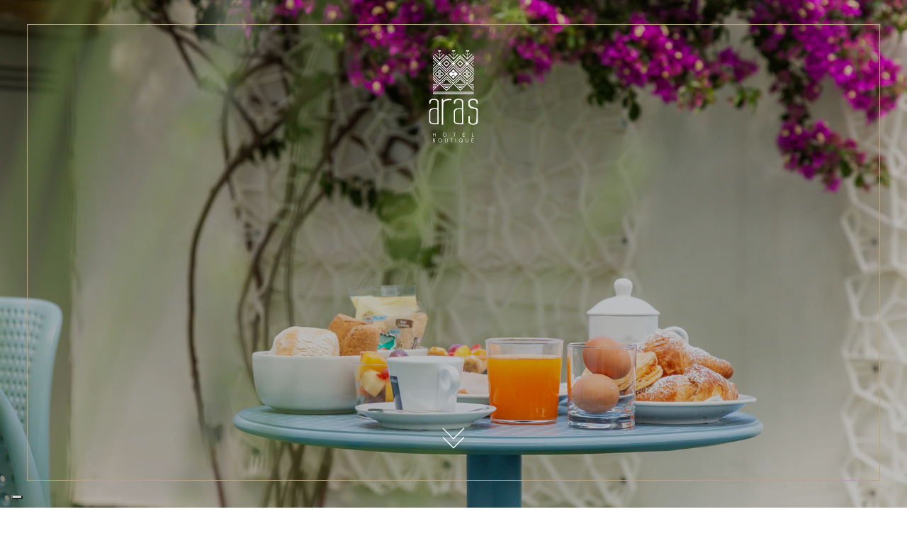

--- FILE ---
content_type: text/html
request_url: https://www.arashotel.it/fr/les-services/
body_size: 39713
content:
<!doctype html>
<html lang="fr-FR">
<head>
	<meta charset="UTF-8">
		<meta name="viewport" content="width=device-width, initial-scale=1">
	<link rel="profile" href="http://gmpg.org/xfn/11">
	<meta name='robots' content='index, follow, max-image-preview:large, max-snippet:-1, max-video-preview:-1' />
<link rel="alternate" hreflang="it" href="https://www.arashotel.it/i-servizi/" />
<link rel="alternate" hreflang="en" href="https://www.arashotel.it/en/our-services/" />
<link rel="alternate" hreflang="fr" href="https://www.arashotel.it/fr/les-services/" />
<link rel="alternate" hreflang="es" href="https://www.arashotel.it/es/los-servicios/" />
<link rel="alternate" hreflang="de" href="https://www.arashotel.it/de/die-leistungen/" />
<link rel="alternate" hreflang="x-default" href="https://www.arashotel.it/i-servizi/" />

	<!-- This site is optimized with the Yoast SEO plugin v21.1 - https://yoast.com/wordpress/plugins/seo/ -->
	<title>Hôtel 3 étoiles Villasimius près de la mer Sardaigne - Aras Hotel Boutique</title>
	<link rel="canonical" href="https://www.arashotel.it/fr/les-services/" />
	<meta property="og:locale" content="fr_FR" />
	<meta property="og:type" content="article" />
	<meta property="og:title" content="Hôtel 3 étoiles Villasimius près de la mer Sardaigne - Aras Hotel Boutique" />
	<meta property="og:description" content="Réception Check-in de 14h00 à 20h00 – Check-out avant 11h00. Check-in tardif et check-out tardif disponibles avec supplément, veuillez contacter l&rsquo;établissement pour plus de détails. Petit-déjeuner Une excellente journée commence toujours par un bon petit-déjeuner ! Le petit-déjeuner est servi de 8h00 à 10h00. Wi-fi gratuit Restez connecté grâce au service wi-fi gratuit disponible dans [&hellip;]" />
	<meta property="og:url" content="https://www.arashotel.it/fr/les-services/" />
	<meta property="og:site_name" content="Aras Hotel Boutique" />
	<meta property="article:modified_time" content="2025-07-04T11:34:30+00:00" />
	<meta property="og:image" content="https://s.myguestcare.com/www.arashotel.it/wp-content/uploads/aras-hotel-boutique-villasimius-sardegna.png" />
	<meta name="twitter:card" content="summary_large_image" />
	<meta name="twitter:label1" content="Est. reading time" />
	<meta name="twitter:data1" content="1 minute" />
	<script type="application/ld+json" class="yoast-schema-graph">{"@context":"https://schema.org","@graph":[{"@type":"WebPage","@id":"https://www.arashotel.it/fr/les-services/","url":"https://www.arashotel.it/fr/les-services/","name":"Hôtel 3 étoiles Villasimius près de la mer Sardaigne - Aras Hotel Boutique","isPartOf":{"@id":"https://www.arashotel.it/fr/#website"},"primaryImageOfPage":{"@id":"https://www.arashotel.it/fr/les-services/#primaryimage"},"image":{"@id":"https://www.arashotel.it/fr/les-services/#primaryimage"},"thumbnailUrl":"https://s.myguestcare.com/www.arashotel.it/wp-content/uploads/aras-hotel-boutique-villasimius-sardegna.png","datePublished":"2025-07-04T11:29:02+00:00","dateModified":"2025-07-04T11:34:30+00:00","breadcrumb":{"@id":"https://www.arashotel.it/fr/les-services/#breadcrumb"},"inLanguage":"fr-FR","potentialAction":[{"@type":"ReadAction","target":["https://www.arashotel.it/fr/les-services/"]}]},{"@type":"ImageObject","inLanguage":"fr-FR","@id":"https://www.arashotel.it/fr/les-services/#primaryimage","url":"https://s.myguestcare.com/www.arashotel.it/wp-content/uploads/aras-hotel-boutique-villasimius-sardegna.png","contentUrl":"https://s.myguestcare.com/www.arashotel.it/wp-content/uploads/aras-hotel-boutique-villasimius-sardegna.png","width":80,"height":86,"caption":"aras hotel boutique villasimius sardegna"},{"@type":"BreadcrumbList","@id":"https://www.arashotel.it/fr/les-services/#breadcrumb","itemListElement":[{"@type":"ListItem","position":1,"name":"Home","item":"https://www.arashotel.it/fr/"},{"@type":"ListItem","position":2,"name":"Services"}]},{"@type":"WebSite","@id":"https://www.arashotel.it/fr/#website","url":"https://www.arashotel.it/fr/","name":"Aras Hotel Boutique","description":"Aras Hotel Boutique","publisher":{"@id":"https://www.arashotel.it/fr/#organization"},"potentialAction":[{"@type":"SearchAction","target":{"@type":"EntryPoint","urlTemplate":"https://www.arashotel.it/fr/?s={search_term_string}"},"query-input":"required name=search_term_string"}],"inLanguage":"fr-FR"},{"@type":"Organization","@id":"https://www.arashotel.it/fr/#organization","name":"Aras Hotel Boutique","url":"https://www.arashotel.it/fr/","logo":{"@type":"ImageObject","inLanguage":"fr-FR","@id":"https://www.arashotel.it/fr/#/schema/logo/image/","url":"https://s.myguestcare.com/www.arashotel.it/wp-content/uploads/hotel-villasimius-aras-sardegna-italia.jpg","contentUrl":"https://s.myguestcare.com/www.arashotel.it/wp-content/uploads/hotel-villasimius-aras-sardegna-italia.jpg","width":200,"height":300,"caption":"Aras Hotel Boutique"},"image":{"@id":"https://www.arashotel.it/fr/#/schema/logo/image/"}}]}</script>
	<!-- / Yoast SEO plugin. -->


<link rel='dns-prefetch' href='//www.google.com' />
<link rel='dns-prefetch' href='//cdnjs.cloudflare.com' />
<link rel='stylesheet' id='wp-block-library-css' href='https://s.myguestcare.com/www.arashotel.it/wp-includes/css/dist/block-library/style.min.css?ver=6.3.1' type='text/css' media='all' />
<link rel='stylesheet' id='jet-engine-frontend-css' href='https://s.myguestcare.com/www.arashotel.it/wp-content/plugins/jet-engine/assets/css/frontend.css?ver=3.2.4' type='text/css' media='all' />
<style id='classic-theme-styles-inline-css' type='text/css'>
/*! This file is auto-generated */
.wp-block-button__link{color:#fff;background-color:#32373c;border-radius:9999px;box-shadow:none;text-decoration:none;padding:calc(.667em + 2px) calc(1.333em + 2px);font-size:1.125em}.wp-block-file__button{background:#32373c;color:#fff;text-decoration:none}
</style>
<style id='global-styles-inline-css' type='text/css'>
body{--wp--preset--color--black: #000000;--wp--preset--color--cyan-bluish-gray: #abb8c3;--wp--preset--color--white: #ffffff;--wp--preset--color--pale-pink: #f78da7;--wp--preset--color--vivid-red: #cf2e2e;--wp--preset--color--luminous-vivid-orange: #ff6900;--wp--preset--color--luminous-vivid-amber: #fcb900;--wp--preset--color--light-green-cyan: #7bdcb5;--wp--preset--color--vivid-green-cyan: #00d084;--wp--preset--color--pale-cyan-blue: #8ed1fc;--wp--preset--color--vivid-cyan-blue: #0693e3;--wp--preset--color--vivid-purple: #9b51e0;--wp--preset--gradient--vivid-cyan-blue-to-vivid-purple: linear-gradient(135deg,rgba(6,147,227,1) 0%,rgb(155,81,224) 100%);--wp--preset--gradient--light-green-cyan-to-vivid-green-cyan: linear-gradient(135deg,rgb(122,220,180) 0%,rgb(0,208,130) 100%);--wp--preset--gradient--luminous-vivid-amber-to-luminous-vivid-orange: linear-gradient(135deg,rgba(252,185,0,1) 0%,rgba(255,105,0,1) 100%);--wp--preset--gradient--luminous-vivid-orange-to-vivid-red: linear-gradient(135deg,rgba(255,105,0,1) 0%,rgb(207,46,46) 100%);--wp--preset--gradient--very-light-gray-to-cyan-bluish-gray: linear-gradient(135deg,rgb(238,238,238) 0%,rgb(169,184,195) 100%);--wp--preset--gradient--cool-to-warm-spectrum: linear-gradient(135deg,rgb(74,234,220) 0%,rgb(151,120,209) 20%,rgb(207,42,186) 40%,rgb(238,44,130) 60%,rgb(251,105,98) 80%,rgb(254,248,76) 100%);--wp--preset--gradient--blush-light-purple: linear-gradient(135deg,rgb(255,206,236) 0%,rgb(152,150,240) 100%);--wp--preset--gradient--blush-bordeaux: linear-gradient(135deg,rgb(254,205,165) 0%,rgb(254,45,45) 50%,rgb(107,0,62) 100%);--wp--preset--gradient--luminous-dusk: linear-gradient(135deg,rgb(255,203,112) 0%,rgb(199,81,192) 50%,rgb(65,88,208) 100%);--wp--preset--gradient--pale-ocean: linear-gradient(135deg,rgb(255,245,203) 0%,rgb(182,227,212) 50%,rgb(51,167,181) 100%);--wp--preset--gradient--electric-grass: linear-gradient(135deg,rgb(202,248,128) 0%,rgb(113,206,126) 100%);--wp--preset--gradient--midnight: linear-gradient(135deg,rgb(2,3,129) 0%,rgb(40,116,252) 100%);--wp--preset--font-size--small: 13px;--wp--preset--font-size--medium: 20px;--wp--preset--font-size--large: 36px;--wp--preset--font-size--x-large: 42px;--wp--preset--spacing--20: 0.44rem;--wp--preset--spacing--30: 0.67rem;--wp--preset--spacing--40: 1rem;--wp--preset--spacing--50: 1.5rem;--wp--preset--spacing--60: 2.25rem;--wp--preset--spacing--70: 3.38rem;--wp--preset--spacing--80: 5.06rem;--wp--preset--shadow--natural: 6px 6px 9px rgba(0, 0, 0, 0.2);--wp--preset--shadow--deep: 12px 12px 50px rgba(0, 0, 0, 0.4);--wp--preset--shadow--sharp: 6px 6px 0px rgba(0, 0, 0, 0.2);--wp--preset--shadow--outlined: 6px 6px 0px -3px rgba(255, 255, 255, 1), 6px 6px rgba(0, 0, 0, 1);--wp--preset--shadow--crisp: 6px 6px 0px rgba(0, 0, 0, 1);}:where(.is-layout-flex){gap: 0.5em;}:where(.is-layout-grid){gap: 0.5em;}body .is-layout-flow > .alignleft{float: left;margin-inline-start: 0;margin-inline-end: 2em;}body .is-layout-flow > .alignright{float: right;margin-inline-start: 2em;margin-inline-end: 0;}body .is-layout-flow > .aligncenter{margin-left: auto !important;margin-right: auto !important;}body .is-layout-constrained > .alignleft{float: left;margin-inline-start: 0;margin-inline-end: 2em;}body .is-layout-constrained > .alignright{float: right;margin-inline-start: 2em;margin-inline-end: 0;}body .is-layout-constrained > .aligncenter{margin-left: auto !important;margin-right: auto !important;}body .is-layout-constrained > :where(:not(.alignleft):not(.alignright):not(.alignfull)){max-width: var(--wp--style--global--content-size);margin-left: auto !important;margin-right: auto !important;}body .is-layout-constrained > .alignwide{max-width: var(--wp--style--global--wide-size);}body .is-layout-flex{display: flex;}body .is-layout-flex{flex-wrap: wrap;align-items: center;}body .is-layout-flex > *{margin: 0;}body .is-layout-grid{display: grid;}body .is-layout-grid > *{margin: 0;}:where(.wp-block-columns.is-layout-flex){gap: 2em;}:where(.wp-block-columns.is-layout-grid){gap: 2em;}:where(.wp-block-post-template.is-layout-flex){gap: 1.25em;}:where(.wp-block-post-template.is-layout-grid){gap: 1.25em;}.has-black-color{color: var(--wp--preset--color--black) !important;}.has-cyan-bluish-gray-color{color: var(--wp--preset--color--cyan-bluish-gray) !important;}.has-white-color{color: var(--wp--preset--color--white) !important;}.has-pale-pink-color{color: var(--wp--preset--color--pale-pink) !important;}.has-vivid-red-color{color: var(--wp--preset--color--vivid-red) !important;}.has-luminous-vivid-orange-color{color: var(--wp--preset--color--luminous-vivid-orange) !important;}.has-luminous-vivid-amber-color{color: var(--wp--preset--color--luminous-vivid-amber) !important;}.has-light-green-cyan-color{color: var(--wp--preset--color--light-green-cyan) !important;}.has-vivid-green-cyan-color{color: var(--wp--preset--color--vivid-green-cyan) !important;}.has-pale-cyan-blue-color{color: var(--wp--preset--color--pale-cyan-blue) !important;}.has-vivid-cyan-blue-color{color: var(--wp--preset--color--vivid-cyan-blue) !important;}.has-vivid-purple-color{color: var(--wp--preset--color--vivid-purple) !important;}.has-black-background-color{background-color: var(--wp--preset--color--black) !important;}.has-cyan-bluish-gray-background-color{background-color: var(--wp--preset--color--cyan-bluish-gray) !important;}.has-white-background-color{background-color: var(--wp--preset--color--white) !important;}.has-pale-pink-background-color{background-color: var(--wp--preset--color--pale-pink) !important;}.has-vivid-red-background-color{background-color: var(--wp--preset--color--vivid-red) !important;}.has-luminous-vivid-orange-background-color{background-color: var(--wp--preset--color--luminous-vivid-orange) !important;}.has-luminous-vivid-amber-background-color{background-color: var(--wp--preset--color--luminous-vivid-amber) !important;}.has-light-green-cyan-background-color{background-color: var(--wp--preset--color--light-green-cyan) !important;}.has-vivid-green-cyan-background-color{background-color: var(--wp--preset--color--vivid-green-cyan) !important;}.has-pale-cyan-blue-background-color{background-color: var(--wp--preset--color--pale-cyan-blue) !important;}.has-vivid-cyan-blue-background-color{background-color: var(--wp--preset--color--vivid-cyan-blue) !important;}.has-vivid-purple-background-color{background-color: var(--wp--preset--color--vivid-purple) !important;}.has-black-border-color{border-color: var(--wp--preset--color--black) !important;}.has-cyan-bluish-gray-border-color{border-color: var(--wp--preset--color--cyan-bluish-gray) !important;}.has-white-border-color{border-color: var(--wp--preset--color--white) !important;}.has-pale-pink-border-color{border-color: var(--wp--preset--color--pale-pink) !important;}.has-vivid-red-border-color{border-color: var(--wp--preset--color--vivid-red) !important;}.has-luminous-vivid-orange-border-color{border-color: var(--wp--preset--color--luminous-vivid-orange) !important;}.has-luminous-vivid-amber-border-color{border-color: var(--wp--preset--color--luminous-vivid-amber) !important;}.has-light-green-cyan-border-color{border-color: var(--wp--preset--color--light-green-cyan) !important;}.has-vivid-green-cyan-border-color{border-color: var(--wp--preset--color--vivid-green-cyan) !important;}.has-pale-cyan-blue-border-color{border-color: var(--wp--preset--color--pale-cyan-blue) !important;}.has-vivid-cyan-blue-border-color{border-color: var(--wp--preset--color--vivid-cyan-blue) !important;}.has-vivid-purple-border-color{border-color: var(--wp--preset--color--vivid-purple) !important;}.has-vivid-cyan-blue-to-vivid-purple-gradient-background{background: var(--wp--preset--gradient--vivid-cyan-blue-to-vivid-purple) !important;}.has-light-green-cyan-to-vivid-green-cyan-gradient-background{background: var(--wp--preset--gradient--light-green-cyan-to-vivid-green-cyan) !important;}.has-luminous-vivid-amber-to-luminous-vivid-orange-gradient-background{background: var(--wp--preset--gradient--luminous-vivid-amber-to-luminous-vivid-orange) !important;}.has-luminous-vivid-orange-to-vivid-red-gradient-background{background: var(--wp--preset--gradient--luminous-vivid-orange-to-vivid-red) !important;}.has-very-light-gray-to-cyan-bluish-gray-gradient-background{background: var(--wp--preset--gradient--very-light-gray-to-cyan-bluish-gray) !important;}.has-cool-to-warm-spectrum-gradient-background{background: var(--wp--preset--gradient--cool-to-warm-spectrum) !important;}.has-blush-light-purple-gradient-background{background: var(--wp--preset--gradient--blush-light-purple) !important;}.has-blush-bordeaux-gradient-background{background: var(--wp--preset--gradient--blush-bordeaux) !important;}.has-luminous-dusk-gradient-background{background: var(--wp--preset--gradient--luminous-dusk) !important;}.has-pale-ocean-gradient-background{background: var(--wp--preset--gradient--pale-ocean) !important;}.has-electric-grass-gradient-background{background: var(--wp--preset--gradient--electric-grass) !important;}.has-midnight-gradient-background{background: var(--wp--preset--gradient--midnight) !important;}.has-small-font-size{font-size: var(--wp--preset--font-size--small) !important;}.has-medium-font-size{font-size: var(--wp--preset--font-size--medium) !important;}.has-large-font-size{font-size: var(--wp--preset--font-size--large) !important;}.has-x-large-font-size{font-size: var(--wp--preset--font-size--x-large) !important;}
.wp-block-navigation a:where(:not(.wp-element-button)){color: inherit;}
:where(.wp-block-post-template.is-layout-flex){gap: 1.25em;}:where(.wp-block-post-template.is-layout-grid){gap: 1.25em;}
:where(.wp-block-columns.is-layout-flex){gap: 2em;}:where(.wp-block-columns.is-layout-grid){gap: 2em;}
.wp-block-pullquote{font-size: 1.5em;line-height: 1.6;}
</style>
<link rel='stylesheet' id='mybookingrf-style-css' href='https://s.myguestcare.com/www.arashotel.it/wp-content/plugins/mybooking-rf/style.css?ver=4.0' type='text/css' media='' />
<link rel='stylesheet' id='mybooking-style-css' href='https://s.myguestcare.com/www.arashotel.it/wp-content/plugins/mybooking/style/style.css?ver=11.2' type='text/css' media='all' />
<link rel='stylesheet' id='jquery.ui.theme-css' href='https://cdnjs.cloudflare.com/ajax/libs/jqueryui/1.12.1/themes/smoothness/theme.min.css?ver=6.3.1' type='text/css' media='all' />
<link rel='stylesheet' id='myelementor-parent-theme-css' href='https://s.myguestcare.com/www.arashotel.it/wp-content/themes/myelementor-parent/assets/css/main-parent.min.css?ver=e06b41ee64' type='text/css' media='all' />
<link rel='stylesheet' id='myelementor-child-theme-css' href='https://s.myguestcare.com/www.arashotel.it/wp-content/themes/myelementor/assets/css/main.min.css?ver=e06b41ee64' type='text/css' media='all' />
<link rel='stylesheet' id='jet-elements-css' href='https://s.myguestcare.com/www.arashotel.it/wp-content/plugins/jet-elements/assets/css/jet-elements.css?ver=2.6.12.1' type='text/css' media='all' />
<link rel='stylesheet' id='jet-elements-skin-css' href='https://s.myguestcare.com/www.arashotel.it/wp-content/plugins/jet-elements/assets/css/jet-elements-skin.css?ver=2.6.12.1' type='text/css' media='all' />
<link rel='stylesheet' id='elementor-icons-css' href='https://s.myguestcare.com/www.arashotel.it/wp-content/plugins/elementor/assets/lib/eicons/css/elementor-icons.min.css?ver=5.21.0' type='text/css' media='all' />
<link rel='stylesheet' id='elementor-frontend-legacy-css' href='https://s.myguestcare.com/www.arashotel.it/wp-content/uploads/elementor/css/custom-frontend-legacy.min.css?ver=3.15.3' type='text/css' media='all' />
<link rel='stylesheet' id='elementor-frontend-css' href='https://s.myguestcare.com/www.arashotel.it/wp-content/uploads/elementor/css/custom-frontend.min.css?ver=1751640305' type='text/css' media='all' />
<link rel='stylesheet' id='swiper-css' href='https://s.myguestcare.com/www.arashotel.it/wp-content/plugins/elementor/assets/lib/swiper/css/swiper.min.css?ver=5.3.6' type='text/css' media='all' />
<link rel='stylesheet' id='elementor-post-5-css' href='https://s.myguestcare.com/www.arashotel.it/wp-content/uploads/elementor/css/post-5.css?ver=1751640305' type='text/css' media='all' />
<link rel='stylesheet' id='elementor-pro-css' href='https://s.myguestcare.com/www.arashotel.it/wp-content/uploads/elementor/css/custom-pro-frontend.min.css?ver=1751640305' type='text/css' media='all' />
<link rel='stylesheet' id='mytheme-widget-elementor-css' href='https://s.myguestcare.com/www.arashotel.it/wp-content/plugins/my-elementor-widget/assets/dist/css/widget-front.min.css?ver=e06b41a41aee65' type='text/css' media='all' />
<link rel='stylesheet' id='font-awesome-5-all-css' href='https://s.myguestcare.com/www.arashotel.it/wp-content/plugins/elementor/assets/lib/font-awesome/css/all.min.css?ver=3.15.3' type='text/css' media='all' />
<link rel='stylesheet' id='font-awesome-4-shim-css' href='https://s.myguestcare.com/www.arashotel.it/wp-content/plugins/elementor/assets/lib/font-awesome/css/v4-shims.min.css?ver=3.15.3' type='text/css' media='all' />
<link rel='stylesheet' id='elementor-post-5390-css' href='https://s.myguestcare.com/www.arashotel.it/wp-content/uploads/elementor/css/post-5390.css?ver=1751640354' type='text/css' media='all' />
<link rel='stylesheet' id='elementor-post-5281-css' href='https://s.myguestcare.com/www.arashotel.it/wp-content/uploads/elementor/css/post-5281.css?ver=1751640317' type='text/css' media='all' />
<link rel='stylesheet' id='elementor-post-5375-css' href='https://s.myguestcare.com/www.arashotel.it/wp-content/uploads/elementor/css/post-5375.css?ver=1751640318' type='text/css' media='all' />
<link rel='stylesheet' id='elementor-post-5241-css' href='https://s.myguestcare.com/www.arashotel.it/wp-content/uploads/elementor/css/post-5241.css?ver=1751640318' type='text/css' media='all' />
<link rel='stylesheet' id='google-fonts-1-css' href='https://fonts.googleapis.com/css?family=Playfair+Display%3A100%2C100italic%2C200%2C200italic%2C300%2C300italic%2C400%2C400italic%2C500%2C500italic%2C600%2C600italic%2C700%2C700italic%2C800%2C800italic%2C900%2C900italic%7CMulish%3A100%2C100italic%2C200%2C200italic%2C300%2C300italic%2C400%2C400italic%2C500%2C500italic%2C600%2C600italic%2C700%2C700italic%2C800%2C800italic%2C900%2C900italic%7CMontserrat%3A100%2C100italic%2C200%2C200italic%2C300%2C300italic%2C400%2C400italic%2C500%2C500italic%2C600%2C600italic%2C700%2C700italic%2C800%2C800italic%2C900%2C900italic%7CPoller+One%3A100%2C100italic%2C200%2C200italic%2C300%2C300italic%2C400%2C400italic%2C500%2C500italic%2C600%2C600italic%2C700%2C700italic%2C800%2C800italic%2C900%2C900italic&#038;display=auto&#038;ver=6.3.1' type='text/css' media='all' />
<link rel='stylesheet' id='elementor-icons-shared-0-css' href='https://s.myguestcare.com/www.arashotel.it/wp-content/plugins/elementor/assets/lib/font-awesome/css/fontawesome.min.css?ver=5.15.3' type='text/css' media='all' />
<link rel='stylesheet' id='elementor-icons-fa-solid-css' href='https://s.myguestcare.com/www.arashotel.it/wp-content/plugins/elementor/assets/lib/font-awesome/css/solid.min.css?ver=5.15.3' type='text/css' media='all' />
<link rel="preconnect" href="https://fonts.gstatic.com/" crossorigin><script type='text/javascript' src='https://www.arashotel.it/wp-includes/js/jquery/jquery.min.js?ver=3.7.0' id='jquery-core-js'></script>
<script type='text/javascript' src='https://www.arashotel.it/wp-includes/js/jquery/jquery-migrate.min.js?ver=3.4.1' id='jquery-migrate-js'></script>
<script type='text/javascript' id='wpml-cookie-js-extra'>
/* <![CDATA[ */
var wpml_cookies = {"wp-wpml_current_language":{"value":"fr","expires":1,"path":"\/"}};
var wpml_cookies = {"wp-wpml_current_language":{"value":"fr","expires":1,"path":"\/"}};
/* ]]> */
</script>
<script type='text/javascript' src='https://www.arashotel.it/wp-content/plugins/sitepress-multilingual-cms/res/js/cookies/language-cookie.js?ver=4.6.4' id='wpml-cookie-js'></script>
<script type='text/javascript' src='https://www.arashotel.it/wp-content/plugins/mybooking-rf/contact-form/scripts/gen_validatorv31.js?ver=4.0' id='mybookingrf-ct-script-js'></script>
<script type='text/javascript' src='https://www.arashotel.it/wp-content/plugins/mybooking-rf/main.js?ver=4.0' id='mybookingrf-ct-script-main-js'></script>
<script type='text/javascript' src='https://www.arashotel.it/wp-includes/js/jquery/ui/core.min.js?ver=1.13.2' id='jquery-ui-core-js'></script>
<script type='text/javascript' src='https://www.arashotel.it/wp-includes/js/jquery/ui/datepicker.min.js?ver=1.13.2' id='jquery-ui-datepicker-js'></script>
<script id="jquery-ui-datepicker-js-after" type="text/javascript">
jQuery(function(jQuery){jQuery.datepicker.setDefaults({"closeText":"Fermer","currentText":"Aujourd\u2019hui","monthNames":["janvier","f\u00e9vrier","mars","avril","mai","juin","juillet","ao\u00fbt","septembre","octobre","novembre","d\u00e9cembre"],"monthNamesShort":["Jan","F\u00e9v","Mar","Avr","Mai","Juin","Juil","Ao\u00fbt","Sep","Oct","Nov","D\u00e9c"],"nextText":"Suivant","prevText":"Pr\u00e9c\u00e9dent","dayNames":["dimanche","lundi","mardi","mercredi","jeudi","vendredi","samedi"],"dayNamesShort":["dim","lun","mar","mer","jeu","ven","sam"],"dayNamesMin":["D","L","M","M","J","V","S"],"dateFormat":"d MM yy","firstDay":1,"isRTL":false});});
</script>
<script type='text/javascript' src='https://www.arashotel.it/wp-content/plugins/mybooking/js/jquery.validate-1.9.js?ver=11.2' id='mybooking-validate-script-js'></script>
<script type='text/javascript' src='https://www.arashotel.it/wp-content/plugins/mybooking/js/locale/ui.datepicker-fr.js?ver=6.3.1' id='jquery-ui-datepicker-locale-js'></script>
<script type='text/javascript' src='https://www.arashotel.it/wp-content/plugins/mybooking/js/locale/ui.validate-fr.js?ver=6.3.1' id='mybooking-validate-lang-script-js'></script>
<script type='text/javascript' src='https://www.arashotel.it/wp-content/plugins/mybooking/js/mybooking.js?ver=11.2' id='mybooking-script-js'></script>
<script type='text/javascript' src='https://www.arashotel.it/wp-content/plugins/elementor/assets/lib/font-awesome/js/v4-shims.min.js?ver=3.15.3' id='font-awesome-4-shim-js'></script>
<meta name="generator" content="WPML ver:4.6.4 stt:1,4,3,27,2;" />
<!-- Google Tag Manager --><script>(function(w,d,s,l,i){w[l]=w[l]||[];w[l].push({'gtm.start':new Date().getTime(),event:'gtm.js'});var f=d.getElementsByTagName(s)[0],j=d.createElement(s),dl=l!='dataLayer'?'&l='+l:'';j.async=true;j.src='https://www.googletagmanager.com/gtm.js?id='+i+dl;f.parentNode.insertBefore(j,f);})(window,document,'script','dataLayer','GTM-PVCLBVW');</script><!-- End Google Tag Manager --> 	  	<script type="text/javascript">
		  	var ajaxurl = 'https://www.arashotel.it/wp-admin/admin-ajax.php';

			
		  	var firstemp = 'http://';
		  	var themepath = firstemp + 'www.arashotel.it/wp-content/themes/myelementor-parent';
	  	</script>
	  	<link rel="alternate" hreflang="x-default" href="https://www.arashotel.it/en/our-services/" />
<meta name="generator" content="Elementor 3.15.3; features: additional_custom_breakpoints; settings: css_print_method-external, google_font-enabled, font_display-auto">
<script>currLang='fr';</script><link rel="icon" href="https://s.myguestcare.com/www.arashotel.it/wp-content/uploads/aras-hotel-boutique-villasimius-sardegna.png" sizes="32x32" />
<link rel="icon" href="https://s.myguestcare.com/www.arashotel.it/wp-content/uploads/aras-hotel-boutique-villasimius-sardegna.png" sizes="192x192" />
<link rel="apple-touch-icon" href="https://s.myguestcare.com/www.arashotel.it/wp-content/uploads/aras-hotel-boutique-villasimius-sardegna.png" />
<meta name="msapplication-TileImage" content="https://s.myguestcare.com/www.arashotel.it/wp-content/uploads/aras-hotel-boutique-villasimius-sardegna.png" />
		<style type="text/css" id="wp-custom-css">
			/* GENERAL */

h2{
	line-height:1.5em !important;
	
}
body p{
margin:0 0 20px 0 !important;
}


/* RICHIESTA DISPONIBILITA */

p.mybooking-rf-form-intro {
  margin-bottom: 30px;
  font-size: 18px;
  text-align: left;
  color: #333;
		font-family:"Mulish";
}

#mybooking-rf-form .span6,
#mybooking-rf-form-onlyreq.span6 {
  float: left;
  width: 50%;
}
p.mybooking-rf-form-intro {
  margin-bottom: 30px;
  font-size: 16px;
  text-align: center;
  color: #333;
	 font-family:"Mulish";
}
#mybooking-rf-form h3 {
  font-size: 24px;
 font-family:"Mulish";
  font-weight: 400;
  margin: 30px 0 10px 0;
}
#mybooking-rf-form .request-aviable {
  display: none;
}
#mybooking-rf-form .wrap-person,
#mybooking-rf-form .wrap-request {
  background-color: #F2F2F2;
  padding: 30px 10px 20px 30px;
  color: #6c6c58;
font-family:"Mulish";
  margin: 0 0 30px 0;
  overflow: hidden;
	border-radius:0;
}
#mybooking-rf-form .wrap-person strong,
#mybooking-rf-form .wrap-request strong {
  font-size: 16px;
 font-family:"Mulish";
}
#mybooking-rf-form .wrap-person label,
#mybooking-rf-form .wrap-request label {
  font-size: 16px;
  font-family:"Mulish";
	display:block;
	margin:0 0 5px 0;
}
#mybooking-rf-form a{
	color:#6c6c58;
}
#mybooking-rf-form input,
#mybooking-rf-form textarea {
  font-size: 16px;
	 padding: 8px 10px;
	margin-bottom:15px;
	 color: #6c6c58;
	font-family:"Mulish";
}
#mybooking-rf-form select {
  appearance: none;
  -webkit-appearance: none;
  -moz-appearance: none;
  background: #ffffff url("/images/bgk-select.png") no-repeat right 11px;
  cursor: pointer;
  border: 1px solid #CCC;
  padding: 8px 10px;
  font-size: 16px !important;
  font-weight: 400;
	margin-bottom:15px;
	 color: #6c6c58;
	color: #6c6c58;
	font-family:"Mulish";
}
#mybooking-rf-form textarea {
  width: 98%;
  border: 1px solid #CCC;
}
#mybooking-rf-form input[type="checkbox"] {
  top: -3px;
  border: 1px solid #CCC;
	
}
#mybooking-rf-form input[type="text"] {
  border: 1px solid #CCC;
  width: 96%;
}
#mybooking-rf-form input.email[type="text"],
#mybooking-rf-form input#phone {
  width: 60%;
}
#mybooking-rf-form input#cellulare[type="text"] {
  width: 60%;
}
#mybooking-rf-form input.datein[type="text"] {
  width: 50%;
  padding: 8px 10px;
}
#mybooking-rf-form input.dateout[type="text"] {
  width: 50%;
  padding: 8px 10px;
}
#mybooking-rf-form input[readonly] {
  cursor: pointer;
  background-color: #FFF;
}
#mybooking-rf-form input[type="radio"] {
  margin-left: 12px !important;
  margin-right: 5px;
	margin-bottom:0;
  position: relative;
  top: 1px !important;
}
#mybooking-rf-form .actions {
  position: relative;
  bottom: auto;
  right: auto;
  left: auto;
  top: auto;
  margin: 20px 0 0 0;
  text-align: center;
}
#mybooking-rf-form .actions input[type="submit"] {
  transition: all 1s ease 0s;
  -webkit-transition: all 1s ease 0s;
  -moz-transition: all 1s ease 0s;
 color: #FFF;
	background-color: #9E8878;
	margin-top:25px !important;
	font-family:"Mulish";
	font-size:18px;
	border:0;
	font-weight:400;
	padding:13px 35px 13px 35px;
	text-transform:uppercase;
}
#mybooking-rf-form .actions input[type="submit"]:hover {
  

}
#mybooking-rf-form .authorization {
  font-size: 14px;
}
#mybooking-rf-form .authorization label {
  display: inline;
}
#mybooking-rf-form .authorization a {
  font-size: 14px;
  text-decoration: underline;
}
#mybooking-rf-form .accept-marketing {
  font-size: 14px;
}
#mybooking-rf-form .accept-marketing ul {
  margin: 0 0 10px 0;
	padding:0;
	list-style-type: none;
}
#mybooking-rf-form span.error,
#mybooking-rf-form-onlyreq span.error {
  display: block;
  font-size: 14px;
  background-color: transparent;
  color: #B20000;
}



#mybooking-rf-form-onlyreq a{
	color:#6c6c58;
}

#mybooking-rf-form-onlyreq h3 {
  text-align: center;
  font-size: 32px;
  padding: 0;
  margin: 0 0 25px 0;
  font-weight: 300;
  text-transform: none;
font-family:"Mulish";
	display:none;
}
#mybooking-rf-form-onlyreq .wrap-info {
  border-radius: 0px;
  padding: 20px 20px 20px 31px;
  color: #6c6c58;
  background-color: #F2F2F2;
  font-family:"Mulish";
}
#mybooking-rf-form-onlyreq .wrap-info strong {
  font-size: 16px;
}
#mybooking-rf-form-onlyreq .wrap-info .span6 {
  width: 50%;
  float: left;
	margin-bottom:20px !important;
}
#mybooking-rf-form-onlyreq .wrap-info .span6 input {
  width: 96%;
}
#mybooking-rf-form-onlyreq .wrap-info textarea {
  width: 98%;
}
#mybooking-rf-form-onlyreq .wrap-info .span6:nth-child(5) {
  width:100%;
  float: none;
}
#mybooking-rf-form-onlyreq select,
#mybooking-rf-form-onlyreq input,
#mybooking-rf-form-onlyreq textarea {
  font-size: 16px;
	padding:5px;
		color: #6c6c58;
	 font-family: "Montserrat";
}
#mybooking-rf-form-onlyreq ul {
  margin: 0 0 5px 0 !important;
	list-style-type: none;
}
#mybooking-rf-form-onlyreq label {
  font-size: 16px;
	display:inline-block;
	margin-bottom:6px;
}

#mybooking-rf-form-onlyreq .authorization {
  font-size: 14px;
}
#mybooking-rf-form-onlyreq .authorization label {
  display: inline;
}
#mybooking-rf-form-onlyreq .authorization a {
  font-size: 14px;
  text-decoration: underline;
}
#mybooking-rf-form-onlyreq .accept-marketing {
  font-size: 14px;
	margin: 0 0 20px 0;
}
#mybooking-rf-form-onlyreq .accept-marketing ul {
  
	padding:0;
}
#mybooking-rf-form-onlyreq .accept-marketing .disclnewsletter input[type="radio"] {
  margin-left: 12px;
  margin-right: 5px;
  position: relative;
  top: 0;
}
#mybooking-rf-form-onlyreq .accept-marketing .disclnewsletter label {
  width: auto;
  display: inline-block;
}
#mybooking-rf-form-onlyreq .actions {
  position: relative;
  bottom: auto;
  right: auto;
  left: auto;
  top: auto;
  margin: 20px 0 20px 0;
  text-align: center;
}
#mybooking-rf-form-onlyreq .actions input[type="submit"] {
  transition: all 1s ease 0s;
  -webkit-transition: all 1s ease 0s;
  -moz-transition: all 1s ease 0s;
 color: #FFF;
	background-color: #9E8878;
	margin-top:25px !important;
	font-family:"Mulish";
	font-size:18px;
	border:0;
	font-weight:400;
	padding:13px 35px 13px 35px;
	text-transform:uppercase;
}
#mybooking-rf-form-onlyreq .actions input[type="submit"]:hover {
  
}


.mybookingrf-newsletter input[type="text"] {
	font-family:"Mulish";
	font-size: 16px;
	font-weight: 400;
	color: #1B2736;
	border-radius: 0;
	border: 1px solid #9E8878;
	width: 99.999% !important;
	height: 3.2em !important;
	line-height: 3.2em;
	padding: 22px 15px 0 19px;
	margin-bottom: 20px;
	
}

.mybookingrf-newsletter .actions .btn-submit {
	font-size:20px;	
	color: #FFF;
	background-color: #9E8878;
	margin-top:25px !important;
font-family:"Mulish";
	border:0;
	font-weight:400;
	padding:13px 35px 13px 35px;
	text-transform:uppercase;
}
.mybookingrf-newsletter .actions .btn-submit:hover {
	
}

.mybookingrf-newsletter label{
	font-size:17px;
}

.mybookingrf-newsletter .authorization{
	font-size:16px;
}

.mybookingrf-newsletter .authorization a{
	text-decoration:underline;
	color:#333;
}

.mybookingrf-newsletter .actions{
position:relative;
	right:auto;
	top:auto;
	left:auto;
	bottom:auto;
	width:100%;
	text-align:center;
}

@media all and (max-width:767px) {
	#mybooking-rf-form h3{
		font-size:18px;
	}
	
	#mybooking-rf-form .wrap-person, #mybooking-rf-form .wrap-request{
	padding-left:24px;	
	}
	
#mybooking-rf-form .span6,
#mybooking-rf-form-onlyreq .span6 {
  float: none !important;
  width: 100% !important;	
}
	#mybooking-rf-form input, #mybooking-rf-form select,
#mybooking-rf-form-onlyreq input, #mybooking-rf-form-onlyreq select {
  width: 96% !important;	
}
	#mybooking-rf-form textarea, #mybooking-rf-form-onlyreq textarea{
	width:96% !important;	
	}
	
	#mybooking-rf-form-onlyreq .actions input[type="submit"] {
		width:auto !important;
	}
	#mybooking-rf-form-onlyreq .actions{
		bottom:auto;
		right:auto;
	}
	#mybooking-rf-form-onlyreq .accept-marketing .disclnewsletter input[type="radio"], #mybooking-rf-form .accept-marketing .disclnewsletter input[type="radio"]{
		width:auto !important;
	}
	
	
	
	
	#mybooking-rf-form-onlyreq label{
	display:block !important;
	margin-bottom:5px;
}
	
	#mybooking-rf-form-onlyreq .accept-marketing .disclnewsletter label{
	width:auto;
	display:inline-block !important;
}
	
}

.ui-datepicker {
	 margin-top: 10px;
	 padding: 0 !important;
}
 .ui-datepicker .ui-datepicker-header {
	 position: relative;
	 padding: 3px;
}
 .ui-datepicker .ui-datepicker-calendar th span {
	 color: #A0A08B;
}
 .ui-datepicker td {
	 border: 0;
	 padding: 1px;
}
 .ui-datepicker td span, .ui-datepicker td a {
	 display: block;
	 padding: .2em;
	 text-align: right;
	 text-decoration: none;
}
 .ui-datepicker .ui-state-default, .ui-datepicker .ui-widget-content .ui-state-default, .ui-datepicker .ui-widget-header .ui-state-default {
	 border-color: #d3d3d3;
	 background: #9E8878;
}
 .ui-datepicker .ui-state-active, .ui-datepicker .ui-widget-content .ui-state-active, .ui-datepicker .ui-widget-header .ui-state-active {
	 color: #111;
	 background: #9E8878;
	 border-color: #9E8878;
}
 .ui-datepicker .ui-state-hover, .ui-datepicker .ui-widget-content .ui-state-hover, .ui-datepicker .ui-widget-header .ui-state-hover {
	 color: #FFF;
	 background: #9E8878;
	 border-color: #969696;
}
 .ui-datepicker .ui-state-highlight, .ui-datepicker .ui-widget-content .ui-state-highlight, .ui-datepicker .ui-widget-header .ui-state-highlight {
	 color: #FFF;
	 border-color: #BDBDAE;
	 background: #9E8878;
}
 .ui-datepicker .ui-datepicker-title select {
	 line-height: 30px;
	 height: 30px;
	 border-color: #9E8878;
}
 .ui-datepicker .ui-widget-header {
	 border-color: #FFF;
	 background: #9E8878;
	 background-image: none;
	 padding: 5px 0 5px 0;
}
 .ui-datepicker .ui-corner-all {
	 border-radius: 0 !important;
	 -moz-border-radius: 0 !important;
	 -webkit-border-radius: 0 !important;
}
 .ui-datepicker .ui-datepicker-prev span, .ui-datepicker .ui-datepicker-next span {
	 margin-top: 0;
}
 .ui-datepicker .ui-datepicker-prev span, .ui-datepicker .ui-datepicker-next span {
	 display: block;
	 position: absolute;
	 display: none;
}
 .ui-datepicker .ui-datepicker-prev {
	 left: 2px;
	 top: 9px !important;
}
 .ui-datepicker .ui-datepicker-next {
	 right: 2px;
	 top: 9px !important;
}
 .ui-datepicker .ui-widget-header .ui-icon {
	 background-image: none;
}
 .ui-datepicker .ui-datepicker-prev {
	 background: transparent url("/images/bgk-select-3.png") no-repeat right 7px !important;
}
 .ui-datepicker .ui-datepicker-prev:hover {
	 border: 0;
}
 .ui-datepicker .ui-datepicker-next {
	 background: transparent url("/images/bgk-select-2.png") no-repeat 0 7px !important;
}
 .ui-datepicker .ui-datepicker-next:hover {
	 border: 0;
}
 .ui-datepicker select {
	 padding: 0 6px;
	 margin: 0 5px 0 0 !important;
	 border: 1px solid #CCC !important;
	 -webkit-appearance: none;
	 -moz-appearance: none;
	 appearance: none;
	 background: #FFF url("/images/bgk-select.png") no-repeat right 8px;
}
 .ui-datepicker.ui-corner-all {
	 border-radius: 0 !important;
	 -moz-border-radius: 0 !important;
	 -webkit-border-radius: 0 !important;
}
 body #corpoboxricerca select::-ms-expand {
	 display: none;
}
 .ui-datepicker select::-ms-expand {
	 display: none;
}
 body #my-socialinksusmbhs7 {
	 display: none;
}

body a.more-link .fas, body a.less-link .fas{
	display:none;
}

body a.more-link, body a.less-link{
	display:inline-block;
	margin-top:15px;
font-family:"Montserrat" !important;
	font-size:16px !important;
	color:#9E8878 !important;
	
}
 
		</style>
		</head>
<body class="page-template page-template-elementor_header_footer page page-id-5390 wp-custom-logo elementor-default elementor-template-full-width elementor-kit-5 elementor-page elementor-page-5390">

<!-- Google Tag Manager (noscript) --><noscript><iframe src="https://www.googletagmanager.com/ns.html?id=GTM-PVCLBVW"height="0" width="0" style="display:none;visibility:hidden"></iframe></noscript><!-- End Google Tag Manager (noscript) --> 		<div data-elementor-type="header" data-elementor-id="5281" class="elementor elementor-5281 elementor-565 elementor-location-header" data-elementor-post-type="elementor_library">
					<div class="elementor-section-wrap">
								<section class="elementor-section elementor-top-section elementor-element elementor-element-4956b22 elementor-section-full_width elementor-section-height-min-height elementor-section-content-middle elementor-hidden-mobile elementor-section-items-stretch elementor-hidden-tablet elementor-section-height-default" data-id="4956b22" data-element_type="section" data-settings="{&quot;jet_parallax_layout_list&quot;:[{&quot;jet_parallax_layout_image&quot;:{&quot;url&quot;:&quot;&quot;,&quot;id&quot;:&quot;&quot;,&quot;size&quot;:&quot;&quot;},&quot;_id&quot;:&quot;fd89338&quot;,&quot;jet_parallax_layout_image_widescreen&quot;:{&quot;url&quot;:&quot;&quot;,&quot;id&quot;:&quot;&quot;,&quot;size&quot;:&quot;&quot;},&quot;jet_parallax_layout_image_tablet&quot;:{&quot;url&quot;:&quot;&quot;,&quot;id&quot;:&quot;&quot;,&quot;size&quot;:&quot;&quot;},&quot;jet_parallax_layout_image_mobile&quot;:{&quot;url&quot;:&quot;&quot;,&quot;id&quot;:&quot;&quot;,&quot;size&quot;:&quot;&quot;},&quot;jet_parallax_layout_speed&quot;:{&quot;unit&quot;:&quot;%&quot;,&quot;size&quot;:50,&quot;sizes&quot;:[]},&quot;jet_parallax_layout_type&quot;:&quot;scroll&quot;,&quot;jet_parallax_layout_direction&quot;:null,&quot;jet_parallax_layout_fx_direction&quot;:null,&quot;jet_parallax_layout_z_index&quot;:&quot;&quot;,&quot;jet_parallax_layout_bg_x&quot;:50,&quot;jet_parallax_layout_bg_x_widescreen&quot;:&quot;&quot;,&quot;jet_parallax_layout_bg_x_tablet&quot;:&quot;&quot;,&quot;jet_parallax_layout_bg_x_mobile&quot;:&quot;&quot;,&quot;jet_parallax_layout_bg_y&quot;:50,&quot;jet_parallax_layout_bg_y_widescreen&quot;:&quot;&quot;,&quot;jet_parallax_layout_bg_y_tablet&quot;:&quot;&quot;,&quot;jet_parallax_layout_bg_y_mobile&quot;:&quot;&quot;,&quot;jet_parallax_layout_bg_size&quot;:&quot;auto&quot;,&quot;jet_parallax_layout_bg_size_widescreen&quot;:&quot;&quot;,&quot;jet_parallax_layout_bg_size_tablet&quot;:&quot;&quot;,&quot;jet_parallax_layout_bg_size_mobile&quot;:&quot;&quot;,&quot;jet_parallax_layout_animation_prop&quot;:&quot;transform&quot;,&quot;jet_parallax_layout_on&quot;:[&quot;desktop&quot;,&quot;tablet&quot;]}],&quot;background_background&quot;:&quot;classic&quot;,&quot;sticky&quot;:&quot;top&quot;,&quot;sticky_effects_offset&quot;:40,&quot;sticky_on&quot;:[&quot;widescreen&quot;,&quot;desktop&quot;,&quot;tablet&quot;,&quot;mobile&quot;],&quot;sticky_offset&quot;:0}">
						<div class="elementor-container elementor-column-gap-no">
							<div class="elementor-row">
					<div class="elementor-column elementor-col-33 elementor-top-column elementor-element elementor-element-ddfc96d" data-id="ddfc96d" data-element_type="column">
			<div class="elementor-column-wrap elementor-element-populated">
							<div class="elementor-widget-wrap">
						<div class="elementor-element elementor-element-31e8a72 elementor-absolute elementor-widget elementor-widget-theme-site-logo elementor-widget-image" data-id="31e8a72" data-element_type="widget" data-settings="{&quot;_position&quot;:&quot;absolute&quot;}" data-widget_type="theme-site-logo.default">
				<div class="elementor-widget-container">
								<div class="elementor-image">
								<a href="https://www.arashotel.it/fr/">
			<img width="200" height="300" src="https://s.myguestcare.com/www.arashotel.it/wp-content/uploads/hotel-villasimius-aras-sardegna-italia.jpg" class="attachment-full size-full wp-image-4113" alt="hotel villasimius aras sardegna italia" />				</a>
										</div>
						</div>
				</div>
				<div class="elementor-element elementor-element-0cc06e7 elementor-align-center elementor-tablet-align-center elementor-fixed elementor-widget__width-auto elementor-icon-list--layout-traditional elementor-list-item-link-full_width elementor-widget elementor-widget-icon-list" data-id="0cc06e7" data-element_type="widget" data-settings="{&quot;_position&quot;:&quot;fixed&quot;}" data-widget_type="icon-list.default">
				<div class="elementor-widget-container">
					<ul class="elementor-icon-list-items">
							<li class="elementor-icon-list-item">
											<a href="tel:+39%20070%20791773" target="_blank">

												<span class="elementor-icon-list-icon">
							<svg xmlns="http://www.w3.org/2000/svg" xmlns:xlink="http://www.w3.org/1999/xlink" xmlns:svgjs="http://svgjs.com/svgjs" width="512" height="512" x="0" y="0" viewBox="0 0 32 32" style="enable-background:new 0 0 512 512" xml:space="preserve" class=""><g><path d="M16 1a15 15 0 1 0 15 15A15 15 0 0 0 16 1Zm.643 9.214a5.149 5.149 0 0 1 5.143 5.143H20.5a3.861 3.861 0 0 0-3.857-3.857ZM20.808 25c-.039 0-3.9-.066-8.865-4.943C7.066 15.094 7 11.231 7 11.192 7 10.711 10 7 10.663 7c.23 0 .409.156.605.39.472.562 2.559 3.856 2.463 4.405-.046.258-.265.454-.893.981a7.416 7.416 0 0 0-.866.8 6.906 6.906 0 0 0 .566 1.526 9.435 9.435 0 0 0 4.362 4.36 6.906 6.906 0 0 0 1.526.566 7.416 7.416 0 0 0 .8-.866c.527-.628.723-.847.981-.893.549-.1 3.843 1.991 4.405 2.463.234.2.39.375.39.605C25 22 21.289 25 20.808 25Zm2.906-9.643a7.079 7.079 0 0 0-7.071-7.071V7A8.367 8.367 0 0 1 25 15.357Z" data-name="Layer 3" fill="#9e8878" data-original="#000000" class="" opacity="1"></path></g></svg>						</span>
										<span class="elementor-icon-list-text"></span>
											</a>
									</li>
								<li class="elementor-icon-list-item">
											<a href="mailto:reservation@arashotel.it" target="_blank">

												<span class="elementor-icon-list-icon">
							<svg xmlns="http://www.w3.org/2000/svg" xmlns:xlink="http://www.w3.org/1999/xlink" xmlns:svgjs="http://svgjs.com/svgjs" width="512" height="512" x="0" y="0" viewBox="0 0 512 512" style="enable-background:new 0 0 512 512" xml:space="preserve" class=""><g><path fill-rule="evenodd" d="M256 0c141.385 0 256 114.615 256 256S397.385 512 256 512 0 397.385 0 256 114.615 0 256 0zm162.5 355.241V164.978l-95.137 95.131zm-304.676 3.876h284.358l-86.908-86.908-33.123 33.118a8.563 8.563 0 0 1-6.05 2.5h-32.2a8.553 8.553 0 0 1-6.051-2.5l-33.122-33.118-86.908 86.908zM93.5 164.972v190.274l95.137-95.137zm312.906-12.089H105.6l137.844 137.844h25.117z" fill="#9e8878" data-original="#000000" opacity="1" class=""></path></g></svg>						</span>
										<span class="elementor-icon-list-text"></span>
											</a>
									</li>
								<li class="elementor-icon-list-item">
											<a href="https://www.google.com/maps/place/Aras+Hotel+Boutique/@39.1426255,9.2395978,10z/data=!4m9!3m8!1s0x12e0c25e62617ee9:0x5a36ba1b541aa5b6!5m2!4m1!1i2!8m2!3d39.1426214!4d9.5201408!16s%2Fg%2F11cmy4lyc1?entry=ttu&#038;g_ep=EgoyMDI1MDYwOS4xIKXMDSoASAFQAw%3D%3D" target="_blank">

												<span class="elementor-icon-list-icon">
							<svg xmlns="http://www.w3.org/2000/svg" xmlns:xlink="http://www.w3.org/1999/xlink" xmlns:svgjs="http://svgjs.com/svgjs" width="512" height="512" x="0" y="0" viewBox="0 0 254000 254000" style="enable-background:new 0 0 512 512" xml:space="preserve" fill-rule="evenodd" class=""><g><path d="M127000 254000C56871 254000 0 197129 0 127000S56871 0 127000 0s127000 56871 127000 127000-56871 127000-127000 127000zm0-209606c34742 0 62905 28163 62905 62905 0 34741-62905 102306-62905 102306s-62905-67565-62905-102306c0-34742 28163-62905 62905-62905zm0 37912c13172 0 23854 10682 23854 23855 0 13172-10682 23854-23854 23854s-23854-10682-23854-23854c0-13173 10682-23855 23854-23855z" fill="#9e8878" data-original="#000000" class="" opacity="1"></path></g></svg>						</span>
										<span class="elementor-icon-list-text"></span>
											</a>
									</li>
								<li class="elementor-icon-list-item">
											<a href="https://wa.me/393913760929" target="_blank">

												<span class="elementor-icon-list-icon">
							<svg xmlns="http://www.w3.org/2000/svg" xmlns:xlink="http://www.w3.org/1999/xlink" id="Capa_1" x="0px" y="0px" viewBox="0 0 512 512" style="enable-background:new 0 0 512 512;" xml:space="preserve"><path style="fill:#4CAF50;" d="M256.064,0h-0.128l0,0C114.784,0,0,114.816,0,256c0,56,18.048,107.904,48.736,150.048l-31.904,95.104 l98.4-31.456C155.712,496.512,204,512,256.064,512C397.216,512,512,397.152,512,256S397.216,0,256.064,0z"></path><path style="fill:#FAFAFA;" d="M405.024,361.504c-6.176,17.44-30.688,31.904-50.24,36.128c-13.376,2.848-30.848,5.12-89.664-19.264 C189.888,347.2,141.44,270.752,137.664,265.792c-3.616-4.96-30.4-40.48-30.4-77.216s18.656-54.624,26.176-62.304 c6.176-6.304,16.384-9.184,26.176-9.184c3.168,0,6.016,0.16,8.576,0.288c7.52,0.32,11.296,0.768,16.256,12.64 c6.176,14.88,21.216,51.616,23.008,55.392c1.824,3.776,3.648,8.896,1.088,13.856c-2.4,5.12-4.512,7.392-8.288,11.744 c-3.776,4.352-7.36,7.68-11.136,12.352c-3.456,4.064-7.36,8.416-3.008,15.936c4.352,7.36,19.392,31.904,41.536,51.616 c28.576,25.44,51.744,33.568,60.032,37.024c6.176,2.56,13.536,1.952,18.048-2.848c5.728-6.176,12.8-16.416,20-26.496 c5.12-7.232,11.584-8.128,18.368-5.568c6.912,2.4,43.488,20.48,51.008,24.224c7.52,3.776,12.48,5.568,14.304,8.736 C411.2,329.152,411.2,344.032,405.024,361.504z"></path><g></g><g></g><g></g><g></g><g></g><g></g><g></g><g></g><g></g><g></g><g></g><g></g><g></g><g></g><g></g></svg>						</span>
										<span class="elementor-icon-list-text"></span>
											</a>
									</li>
						</ul>
				</div>
				</div>
						</div>
					</div>
		</div>
				<div class="elementor-column elementor-col-33 elementor-top-column elementor-element elementor-element-01c6dc6" data-id="01c6dc6" data-element_type="column">
			<div class="elementor-column-wrap elementor-element-populated">
							<div class="elementor-widget-wrap">
						<div class="elementor-element elementor-element-844b034 elementor-nav-menu__align-left elementor-hidden-phone jedv-enabled--yes elementor-nav-menu--dropdown-none elementor-widget elementor-widget-nav-menu" data-id="844b034" data-element_type="widget" data-settings="{&quot;layout&quot;:&quot;horizontal&quot;,&quot;submenu_icon&quot;:{&quot;value&quot;:&quot;&lt;i class=\&quot;fas fa-caret-down\&quot;&gt;&lt;\/i&gt;&quot;,&quot;library&quot;:&quot;fa-solid&quot;}}" data-widget_type="nav-menu.default">
				<div class="elementor-widget-container">
						<nav class="elementor-nav-menu--main elementor-nav-menu__container elementor-nav-menu--layout-horizontal e--pointer-underline e--animation-fade">
				<ul id="menu-1-844b034" class="elementor-nav-menu"><li class="menu-item menu-item-type-post_type_archive menu-item-object-room menu-item-5479"><a href="https://www.arashotel.it/fr/chambres/" class="elementor-item">Chambres</a></li>
<li class="menu-item menu-item-type-post_type menu-item-object-page current-menu-item page_item page-item-5390 current_page_item menu-item-5480"><a href="https://www.arashotel.it/fr/les-services/" aria-current="page" class="elementor-item elementor-item-active">Services</a></li>
<li class="menu-item menu-item-type-post_type_archive menu-item-object-offer menu-item-5481"><a href="https://www.arashotel.it/fr/offres/" class="elementor-item">Offres</a></li>
<li class="menu-item menu-item-type-post_type menu-item-object-page menu-item-5482"><a href="https://www.arashotel.it/fr/activites/" class="elementor-item">Activités</a></li>
<li class="menu-item menu-item-type-post_type menu-item-object-page menu-item-5483"><a href="https://www.arashotel.it/fr/villasimius-sardaigne/" class="elementor-item">Villasimius</a></li>
<li class="menu-item menu-item-type-post_type menu-item-object-page menu-item-5484"><a href="https://www.arashotel.it/fr/ou-nous-sommes/" class="elementor-item">Où nous sommes</a></li>
<li class="menu-item menu-item-type-post_type menu-item-object-page menu-item-5485"><a href="https://www.arashotel.it/fr/galerie/" class="elementor-item">Galerie</a></li>
</ul>			</nav>
						<nav class="elementor-nav-menu--dropdown elementor-nav-menu__container" aria-hidden="true">
				<ul id="menu-2-844b034" class="elementor-nav-menu"><li class="menu-item menu-item-type-post_type_archive menu-item-object-room menu-item-5479"><a href="https://www.arashotel.it/fr/chambres/" class="elementor-item" tabindex="-1">Chambres</a></li>
<li class="menu-item menu-item-type-post_type menu-item-object-page current-menu-item page_item page-item-5390 current_page_item menu-item-5480"><a href="https://www.arashotel.it/fr/les-services/" aria-current="page" class="elementor-item elementor-item-active" tabindex="-1">Services</a></li>
<li class="menu-item menu-item-type-post_type_archive menu-item-object-offer menu-item-5481"><a href="https://www.arashotel.it/fr/offres/" class="elementor-item" tabindex="-1">Offres</a></li>
<li class="menu-item menu-item-type-post_type menu-item-object-page menu-item-5482"><a href="https://www.arashotel.it/fr/activites/" class="elementor-item" tabindex="-1">Activités</a></li>
<li class="menu-item menu-item-type-post_type menu-item-object-page menu-item-5483"><a href="https://www.arashotel.it/fr/villasimius-sardaigne/" class="elementor-item" tabindex="-1">Villasimius</a></li>
<li class="menu-item menu-item-type-post_type menu-item-object-page menu-item-5484"><a href="https://www.arashotel.it/fr/ou-nous-sommes/" class="elementor-item" tabindex="-1">Où nous sommes</a></li>
<li class="menu-item menu-item-type-post_type menu-item-object-page menu-item-5485"><a href="https://www.arashotel.it/fr/galerie/" class="elementor-item" tabindex="-1">Galerie</a></li>
</ul>			</nav>
				</div>
				</div>
						</div>
					</div>
		</div>
				<div class="elementor-column elementor-col-33 elementor-top-column elementor-element elementor-element-b3742d8 elementor-hidden-phone" data-id="b3742d8" data-element_type="column">
			<div class="elementor-column-wrap elementor-element-populated">
							<div class="elementor-widget-wrap">
						<div class="elementor-element elementor-element-9d368bf elementor-align-justify elementor-widget__width-initial elementor-widget elementor-widget-button" data-id="9d368bf" data-element_type="widget" data-widget_type="button.default">
				<div class="elementor-widget-container">
					<div class="elementor-button-wrapper">
			<a class="elementor-button elementor-button-link elementor-size-xs" href="https://booking.arashotel.it/.eshop?idcliente=aras&#038;idvendor=1&#038;idsito=1&#038;lang=3" target="_blank">
						<span class="elementor-button-content-wrapper">
						<span class="elementor-button-icon elementor-align-icon-left">
				<svg xmlns="http://www.w3.org/2000/svg" width="27.391" height="17.76" viewBox="0 0 27.391 17.76"><g transform="translate(-1741.322 -40)"><g transform="translate(1741.322 40)"><g transform="translate(0 3.59)"><path d="M2289.5,1079.773h-26.441a.475.475,0,0,1-.475-.475,13.7,13.7,0,0,1,27.391,0A.475.475,0,0,1,2289.5,1079.773Zm-25.958-.95h25.475a12.746,12.746,0,0,0-25.475,0Z" transform="translate(-2262.583 -1065.603)" fill="#fff"></path></g><g transform="translate(4.307 7.668)"><path d="M2303.883,1109.911a.475.475,0,0,1-.424-.688,10.5,10.5,0,0,1,5.2-4.924.475.475,0,1,1,.378.871,9.545,9.545,0,0,0-4.727,4.478A.476.476,0,0,1,2303.883,1109.911Z" transform="translate(-2303.409 -1104.261)" fill="#fff"></path></g><g transform="translate(11.426 0)"><path d="M2373.152,1036.116a2.27,2.27,0,1,1,2.27-2.27A2.272,2.272,0,0,1,2373.152,1036.116Zm0-3.59a1.32,1.32,0,1,0,1.32,1.32A1.322,1.322,0,0,0,2373.152,1032.527Z" transform="translate(-2370.882 -1031.577)" fill="#fff"></path></g></g></g></svg>			</span>
						<span class="elementor-button-text">Réserver</span>
		</span>
					</a>
		</div>
				</div>
				</div>
				<div class="elementor-element elementor-element-a6d11bc menu-languages elementor-widget__width-initial elementor-absolute elementor-hidden-phone ls-layout-block elementor-widget elementor-widget-mgc-language-selector" data-id="a6d11bc" data-element_type="widget" data-settings="{&quot;_position&quot;:&quot;absolute&quot;}" data-widget_type="mgc-language-selector.default">
				<div class="elementor-widget-container">
			<div class="elementor-language-selector elementor-ls-menu ls-label-type-code ls-item-type-code"><div class="ls-label"><span>fr</span></div><ul class="ls-menu" style="display:none;"><li class=""><a class="ls-item" href="https://www.arashotel.it/i-servizi/" lang="it">it</a></li><li class=""><a class="ls-item" href="https://www.arashotel.it/en/our-services/" lang="en">en</a></li><li class="ls-active"><span class="ls-item">fr</span></li><li class=""><a class="ls-item" href="https://www.arashotel.it/es/los-servicios/" lang="es">es</a></li><li class=""><a class="ls-item" href="https://www.arashotel.it/de/die-leistungen/" lang="de">de</a></li></ul></div>		</div>
				</div>
						</div>
					</div>
		</div>
								</div>
					</div>
		</section>
				<section class="elementor-section elementor-top-section elementor-element elementor-element-dbd8434 elementor-section-full_width elementor-section-height-min-height elementor-section-content-middle elementor-hidden-desktop elementor-hidden-mobile elementor-hidden-widescreen elementor-section-height-default elementor-section-items-middle" data-id="dbd8434" data-element_type="section" data-settings="{&quot;jet_parallax_layout_list&quot;:[{&quot;jet_parallax_layout_image&quot;:{&quot;url&quot;:&quot;&quot;,&quot;id&quot;:&quot;&quot;,&quot;size&quot;:&quot;&quot;},&quot;_id&quot;:&quot;fd89338&quot;,&quot;jet_parallax_layout_image_widescreen&quot;:{&quot;url&quot;:&quot;&quot;,&quot;id&quot;:&quot;&quot;,&quot;size&quot;:&quot;&quot;},&quot;jet_parallax_layout_image_tablet&quot;:{&quot;url&quot;:&quot;&quot;,&quot;id&quot;:&quot;&quot;,&quot;size&quot;:&quot;&quot;},&quot;jet_parallax_layout_image_mobile&quot;:{&quot;url&quot;:&quot;&quot;,&quot;id&quot;:&quot;&quot;,&quot;size&quot;:&quot;&quot;},&quot;jet_parallax_layout_speed&quot;:{&quot;unit&quot;:&quot;%&quot;,&quot;size&quot;:50,&quot;sizes&quot;:[]},&quot;jet_parallax_layout_type&quot;:&quot;scroll&quot;,&quot;jet_parallax_layout_direction&quot;:null,&quot;jet_parallax_layout_fx_direction&quot;:null,&quot;jet_parallax_layout_z_index&quot;:&quot;&quot;,&quot;jet_parallax_layout_bg_x&quot;:50,&quot;jet_parallax_layout_bg_x_widescreen&quot;:&quot;&quot;,&quot;jet_parallax_layout_bg_x_tablet&quot;:&quot;&quot;,&quot;jet_parallax_layout_bg_x_mobile&quot;:&quot;&quot;,&quot;jet_parallax_layout_bg_y&quot;:50,&quot;jet_parallax_layout_bg_y_widescreen&quot;:&quot;&quot;,&quot;jet_parallax_layout_bg_y_tablet&quot;:&quot;&quot;,&quot;jet_parallax_layout_bg_y_mobile&quot;:&quot;&quot;,&quot;jet_parallax_layout_bg_size&quot;:&quot;auto&quot;,&quot;jet_parallax_layout_bg_size_widescreen&quot;:&quot;&quot;,&quot;jet_parallax_layout_bg_size_tablet&quot;:&quot;&quot;,&quot;jet_parallax_layout_bg_size_mobile&quot;:&quot;&quot;,&quot;jet_parallax_layout_animation_prop&quot;:&quot;transform&quot;,&quot;jet_parallax_layout_on&quot;:[&quot;desktop&quot;,&quot;tablet&quot;]}],&quot;sticky&quot;:&quot;top&quot;,&quot;background_background&quot;:&quot;classic&quot;,&quot;sticky_effects_offset&quot;:40,&quot;sticky_on&quot;:[&quot;widescreen&quot;,&quot;desktop&quot;,&quot;tablet&quot;,&quot;mobile&quot;],&quot;sticky_offset&quot;:0}">
						<div class="elementor-container elementor-column-gap-no">
							<div class="elementor-row">
					<div class="elementor-column elementor-col-33 elementor-top-column elementor-element elementor-element-a88d60a" data-id="a88d60a" data-element_type="column">
			<div class="elementor-column-wrap elementor-element-populated">
							<div class="elementor-widget-wrap">
						<div class="elementor-element elementor-element-336fa47 elementor-hidden-desktop elementor-view-default elementor-widget elementor-widget-icon" data-id="336fa47" data-element_type="widget" data-widget_type="icon.default">
				<div class="elementor-widget-container">
					<div class="elementor-icon-wrapper">
			<a class="elementor-icon" href="#elementor-action%3Aaction%3Dpopup%3Aopen%26settings%3DeyJpZCI6NTI0MSwidG9nZ2xlIjpmYWxzZX0%3D">
			<svg xmlns="http://www.w3.org/2000/svg" width="37.379" height="24.427" viewBox="0 0 37.379 24.427"><g id="Raggruppa_1259" data-name="Raggruppa 1259" transform="translate(0.75 0.75)"><path id="Tracciato_2157" data-name="Tracciato 2157" d="M4.5,18H29.936" transform="translate(-4.5 -6.537)" fill="none" stroke="#fff" stroke-linecap="round" stroke-linejoin="round" stroke-width="1.5"></path><g id="Raggruppa_1258" data-name="Raggruppa 1258"><path id="Tracciato_2158" data-name="Tracciato 2158" d="M4.5,9H40.379" transform="translate(-4.5 -9)" fill="none" stroke="#fff" stroke-linecap="round" stroke-linejoin="round" stroke-width="1.5"></path><path id="Tracciato_2741" data-name="Tracciato 2741" d="M4.5,9H40.379" transform="translate(-4.5 13.927)" fill="none" stroke="#fff" stroke-linecap="round" stroke-linejoin="round" stroke-width="1.5"></path></g></g></svg>			</a>
		</div>
				</div>
				</div>
						</div>
					</div>
		</div>
				<div class="elementor-column elementor-col-33 elementor-top-column elementor-element elementor-element-01ee19d" data-id="01ee19d" data-element_type="column" data-settings="{&quot;background_background&quot;:&quot;classic&quot;}">
			<div class="elementor-column-wrap elementor-element-populated">
							<div class="elementor-widget-wrap">
						<div class="elementor-element elementor-element-0a336a0 elementor-widget elementor-widget-theme-site-logo elementor-widget-image" data-id="0a336a0" data-element_type="widget" data-widget_type="theme-site-logo.default">
				<div class="elementor-widget-container">
								<div class="elementor-image">
								<a href="https://www.arashotel.it/fr/">
			<img width="200" height="300" src="https://s.myguestcare.com/www.arashotel.it/wp-content/uploads/hotel-villasimius-aras-sardegna-italia.jpg" class="attachment-full size-full wp-image-4113" alt="hotel villasimius aras sardegna italia" />				</a>
										</div>
						</div>
				</div>
						</div>
					</div>
		</div>
				<div class="elementor-column elementor-col-33 elementor-top-column elementor-element elementor-element-2f388a0" data-id="2f388a0" data-element_type="column" data-settings="{&quot;background_background&quot;:&quot;classic&quot;}">
			<div class="elementor-column-wrap elementor-element-populated">
							<div class="elementor-widget-wrap">
						<div class="elementor-element elementor-element-320987a elementor-align-justify elementor-widget elementor-widget-button" data-id="320987a" data-element_type="widget" data-widget_type="button.default">
				<div class="elementor-widget-container">
					<div class="elementor-button-wrapper">
			<a class="elementor-button elementor-button-link elementor-size-sm" href="https://booking.arashotel.it/.eshop?idcliente=aras&#038;idvendor=1&#038;idsito=1&#038;lang=3" target="_blank">
						<span class="elementor-button-content-wrapper">
						<span class="elementor-button-text">Réserver</span>
		</span>
					</a>
		</div>
				</div>
				</div>
						</div>
					</div>
		</div>
								</div>
					</div>
		</section>
				<section class="elementor-section elementor-top-section elementor-element elementor-element-7756cd9 elementor-section-full_width elementor-section-height-min-height elementor-section-content-middle elementor-hidden-desktop elementor-hidden-tablet elementor-hidden-widescreen elementor-section-height-default elementor-section-items-middle" data-id="7756cd9" data-element_type="section" data-settings="{&quot;jet_parallax_layout_list&quot;:[{&quot;jet_parallax_layout_image&quot;:{&quot;url&quot;:&quot;&quot;,&quot;id&quot;:&quot;&quot;,&quot;size&quot;:&quot;&quot;},&quot;_id&quot;:&quot;fd89338&quot;,&quot;jet_parallax_layout_image_widescreen&quot;:{&quot;url&quot;:&quot;&quot;,&quot;id&quot;:&quot;&quot;,&quot;size&quot;:&quot;&quot;},&quot;jet_parallax_layout_image_tablet&quot;:{&quot;url&quot;:&quot;&quot;,&quot;id&quot;:&quot;&quot;,&quot;size&quot;:&quot;&quot;},&quot;jet_parallax_layout_image_mobile&quot;:{&quot;url&quot;:&quot;&quot;,&quot;id&quot;:&quot;&quot;,&quot;size&quot;:&quot;&quot;},&quot;jet_parallax_layout_speed&quot;:{&quot;unit&quot;:&quot;%&quot;,&quot;size&quot;:50,&quot;sizes&quot;:[]},&quot;jet_parallax_layout_type&quot;:&quot;scroll&quot;,&quot;jet_parallax_layout_direction&quot;:null,&quot;jet_parallax_layout_fx_direction&quot;:null,&quot;jet_parallax_layout_z_index&quot;:&quot;&quot;,&quot;jet_parallax_layout_bg_x&quot;:50,&quot;jet_parallax_layout_bg_x_widescreen&quot;:&quot;&quot;,&quot;jet_parallax_layout_bg_x_tablet&quot;:&quot;&quot;,&quot;jet_parallax_layout_bg_x_mobile&quot;:&quot;&quot;,&quot;jet_parallax_layout_bg_y&quot;:50,&quot;jet_parallax_layout_bg_y_widescreen&quot;:&quot;&quot;,&quot;jet_parallax_layout_bg_y_tablet&quot;:&quot;&quot;,&quot;jet_parallax_layout_bg_y_mobile&quot;:&quot;&quot;,&quot;jet_parallax_layout_bg_size&quot;:&quot;auto&quot;,&quot;jet_parallax_layout_bg_size_widescreen&quot;:&quot;&quot;,&quot;jet_parallax_layout_bg_size_tablet&quot;:&quot;&quot;,&quot;jet_parallax_layout_bg_size_mobile&quot;:&quot;&quot;,&quot;jet_parallax_layout_animation_prop&quot;:&quot;transform&quot;,&quot;jet_parallax_layout_on&quot;:[&quot;desktop&quot;,&quot;tablet&quot;]}],&quot;sticky&quot;:&quot;top&quot;,&quot;background_background&quot;:&quot;classic&quot;,&quot;sticky_effects_offset&quot;:40,&quot;sticky_on&quot;:[&quot;widescreen&quot;,&quot;desktop&quot;,&quot;tablet&quot;,&quot;mobile&quot;],&quot;sticky_offset&quot;:0}">
						<div class="elementor-container elementor-column-gap-no">
							<div class="elementor-row">
					<div class="elementor-column elementor-col-33 elementor-top-column elementor-element elementor-element-b629089" data-id="b629089" data-element_type="column" data-settings="{&quot;background_background&quot;:&quot;classic&quot;}">
			<div class="elementor-column-wrap elementor-element-populated">
							<div class="elementor-widget-wrap">
						<div class="elementor-element elementor-element-595ebf3 elementor-align-justify elementor-widget elementor-widget-button" data-id="595ebf3" data-element_type="widget" data-widget_type="button.default">
				<div class="elementor-widget-container">
					<div class="elementor-button-wrapper">
			<a class="elementor-button elementor-button-link elementor-size-sm" href="https://booking.arashotel.it/.eshop?idcliente=aras&#038;idvendor=1&#038;idsito=1&#038;lang=3" target="_blank">
						<span class="elementor-button-content-wrapper">
						<span class="elementor-button-text">Réserver</span>
		</span>
					</a>
		</div>
				</div>
				</div>
						</div>
					</div>
		</div>
				<div class="elementor-column elementor-col-33 elementor-top-column elementor-element elementor-element-bb9610a" data-id="bb9610a" data-element_type="column" data-settings="{&quot;background_background&quot;:&quot;classic&quot;}">
			<div class="elementor-column-wrap elementor-element-populated">
							<div class="elementor-widget-wrap">
						<div class="elementor-element elementor-element-e130a20 elementor-widget elementor-widget-theme-site-logo elementor-widget-image" data-id="e130a20" data-element_type="widget" data-widget_type="theme-site-logo.default">
				<div class="elementor-widget-container">
								<div class="elementor-image">
								<a href="https://www.arashotel.it/fr/">
			<img width="200" height="300" src="https://s.myguestcare.com/www.arashotel.it/wp-content/uploads/hotel-villasimius-aras-sardegna-italia.jpg" class="attachment-full size-full wp-image-4113" alt="hotel villasimius aras sardegna italia" />				</a>
										</div>
						</div>
				</div>
						</div>
					</div>
		</div>
				<div class="elementor-column elementor-col-33 elementor-top-column elementor-element elementor-element-06b656b" data-id="06b656b" data-element_type="column">
			<div class="elementor-column-wrap elementor-element-populated">
							<div class="elementor-widget-wrap">
						<div class="elementor-element elementor-element-4186674 elementor-hidden-desktop elementor-view-default elementor-widget elementor-widget-icon" data-id="4186674" data-element_type="widget" data-widget_type="icon.default">
				<div class="elementor-widget-container">
					<div class="elementor-icon-wrapper">
			<a class="elementor-icon" href="#elementor-action%3Aaction%3Dpopup%3Aopen%26settings%3DeyJpZCI6NTI0MSwidG9nZ2xlIjpmYWxzZX0%3D">
			<svg xmlns="http://www.w3.org/2000/svg" width="37.379" height="24.427" viewBox="0 0 37.379 24.427"><g id="Raggruppa_1259" data-name="Raggruppa 1259" transform="translate(0.75 0.75)"><path id="Tracciato_2157" data-name="Tracciato 2157" d="M4.5,18H29.936" transform="translate(-4.5 -6.537)" fill="none" stroke="#fff" stroke-linecap="round" stroke-linejoin="round" stroke-width="1.5"></path><g id="Raggruppa_1258" data-name="Raggruppa 1258"><path id="Tracciato_2158" data-name="Tracciato 2158" d="M4.5,9H40.379" transform="translate(-4.5 -9)" fill="none" stroke="#fff" stroke-linecap="round" stroke-linejoin="round" stroke-width="1.5"></path><path id="Tracciato_2741" data-name="Tracciato 2741" d="M4.5,9H40.379" transform="translate(-4.5 13.927)" fill="none" stroke="#fff" stroke-linecap="round" stroke-linejoin="round" stroke-width="1.5"></path></g></g></svg>			</a>
		</div>
				</div>
				</div>
						</div>
					</div>
		</div>
								</div>
					</div>
		</section>
							</div>
				</div>
				<div data-elementor-type="wp-page" data-elementor-id="5390" class="elementor elementor-5390 elementor-430" data-elementor-post-type="page">
						<div class="elementor-inner">
				<div class="elementor-section-wrap">
									<section class="elementor-section elementor-top-section elementor-element elementor-element-c7337b4 elementor-section-full_width elementor-section-height-min-height elementor-section-items-stretch elementor-section-height-default" data-id="c7337b4" data-element_type="section" data-settings="{&quot;jet_parallax_layout_list&quot;:[{&quot;jet_parallax_layout_image&quot;:{&quot;url&quot;:&quot;&quot;,&quot;id&quot;:&quot;&quot;,&quot;size&quot;:&quot;&quot;},&quot;_id&quot;:&quot;6850675&quot;,&quot;jet_parallax_layout_image_widescreen&quot;:{&quot;url&quot;:&quot;&quot;,&quot;id&quot;:&quot;&quot;,&quot;size&quot;:&quot;&quot;},&quot;jet_parallax_layout_image_tablet&quot;:{&quot;url&quot;:&quot;&quot;,&quot;id&quot;:&quot;&quot;,&quot;size&quot;:&quot;&quot;},&quot;jet_parallax_layout_image_mobile&quot;:{&quot;url&quot;:&quot;&quot;,&quot;id&quot;:&quot;&quot;,&quot;size&quot;:&quot;&quot;},&quot;jet_parallax_layout_speed&quot;:{&quot;unit&quot;:&quot;%&quot;,&quot;size&quot;:50,&quot;sizes&quot;:[]},&quot;jet_parallax_layout_type&quot;:&quot;scroll&quot;,&quot;jet_parallax_layout_direction&quot;:null,&quot;jet_parallax_layout_fx_direction&quot;:null,&quot;jet_parallax_layout_z_index&quot;:&quot;&quot;,&quot;jet_parallax_layout_bg_x&quot;:50,&quot;jet_parallax_layout_bg_x_widescreen&quot;:&quot;&quot;,&quot;jet_parallax_layout_bg_x_tablet&quot;:&quot;&quot;,&quot;jet_parallax_layout_bg_x_mobile&quot;:&quot;&quot;,&quot;jet_parallax_layout_bg_y&quot;:50,&quot;jet_parallax_layout_bg_y_widescreen&quot;:&quot;&quot;,&quot;jet_parallax_layout_bg_y_tablet&quot;:&quot;&quot;,&quot;jet_parallax_layout_bg_y_mobile&quot;:&quot;&quot;,&quot;jet_parallax_layout_bg_size&quot;:&quot;auto&quot;,&quot;jet_parallax_layout_bg_size_widescreen&quot;:&quot;&quot;,&quot;jet_parallax_layout_bg_size_tablet&quot;:&quot;&quot;,&quot;jet_parallax_layout_bg_size_mobile&quot;:&quot;&quot;,&quot;jet_parallax_layout_animation_prop&quot;:&quot;transform&quot;,&quot;jet_parallax_layout_on&quot;:[&quot;desktop&quot;,&quot;tablet&quot;]}],&quot;background_background&quot;:&quot;slideshow&quot;,&quot;background_slideshow_gallery&quot;:[{&quot;id&quot;:4394,&quot;url&quot;:&quot;https:\/\/s.myguestcare.com/www.arashotel.it\/wp-content\/uploads\/aras-hotel-boutique-villasimius-sardegna-le-colazioni-1.jpg&quot;}],&quot;background_slideshow_slide_duration&quot;:3000,&quot;background_slideshow_loop&quot;:&quot;yes&quot;,&quot;background_slideshow_slide_transition&quot;:&quot;fade&quot;,&quot;background_slideshow_transition_duration&quot;:500}">
							<div class="elementor-background-overlay"></div>
							<div class="elementor-container elementor-column-gap-no">
							<div class="elementor-row">
					<div class="elementor-column elementor-col-100 elementor-top-column elementor-element elementor-element-712f285" data-id="712f285" data-element_type="column">
			<div class="elementor-column-wrap elementor-element-populated">
							<div class="elementor-widget-wrap">
						<div class="elementor-element elementor-element-c43c649 elementor-hidden-mobile elementor-view-default elementor-widget elementor-widget-icon" data-id="c43c649" data-element_type="widget" data-widget_type="icon.default">
				<div class="elementor-widget-container">
					<div class="elementor-icon-wrapper">
			<a class="elementor-icon" href="https://www.arashotel.it/fr/">
			<svg xmlns="http://www.w3.org/2000/svg" id="Livello_2" data-name="Livello 2" viewBox="0 0 94.81 179.41"><defs><style>      .cls-1 {        fill-rule: evenodd;      }      .cls-1, .cls-2 {        fill: #fff;      }    </style></defs><g id="Livello_3" data-name="Livello 3"><g id="Layer_1" data-name="Layer 1"><g><path class="cls-1" d="M71.19,39.95l2.22-2.22.56-.51.46.51,2.22,2.22.51.51-.51.51-2.22,2.22-.51.51-.51-.51-2.22-2.22-.51-.51.51-.51h0ZM7.37,20.13l.32.32,4.98,4.98.38.38-.38.38-4.98,4.98-.32.32v-1.5l4.17-4.17-4.17-4.17v-1.5h0v-.02ZM81.54,25.43l4.98-4.98.38-.38h0v1.51h0l-4.23,4.23,4.23,4.23h0v1.5h0l-.38-.37-4.98-4.98-.38-.38.38-.38h0ZM54.88,25.2l4.98-4.98.61-.61.61.61,4.98,4.98.61.61-.61.61-4.98,4.98-.61.61-.61-.61-4.98-4.98-.61-.61.61-.61h0ZM60.47,22.05l-3.76,3.75,3.76,3.76,3.76-3.76-3.76-3.75h0ZM28.08,25.2l4.98-4.98.61-.61.61.61,4.98,4.98.61.61-.61.61-4.98,4.98-.61.61-.61-.61-4.98-4.98-.61-.61.61-.61h0ZM33.67,22.05l-3.76,3.75,3.76,3.76,3.75-3.76-3.75-3.75h0ZM7.79,46.08l-.03.03,12.39,12.4,12.42-12.42-12.42-12.42-12.39,12.39.02.02h.01ZM71.85,0h5.86v2.1h-2.59v6.96l3.59-3.59.23-.23.24.24h0l.24.24-4.3,4.3v4.98l8.14-8.14,1.02,1.02-9.34,9.34-.51.51-.51-.51-9.34-9.34,1.02-1.02,8.83,8.82h0v-5.66l-4.3-4.3.24-.24.24-.24,3.82,3.81V2.1h-2.59V0h.01ZM44.54,0h5.86v2.1h-2.59v6.96l3.59-3.59.23-.23.24.24h0l.24.24-4.3,4.3v5.15l8.31-8.31,1.02,1.02-9.34,9.34-.51.51-.51-.51-9.34-9.34,1.02-1.02,8.65,8.65v-5.49l-4.3-4.3.24-.24.24-.24,3.81,3.81V2.1h-2.59V0h.03ZM86.87,74.52h.03v.03l-.03-.03h0ZM84,71.64h2.9v1.45h-1.46l-1.45-1.45h0ZM81.12,68.77h5.78v1.45h-4.33l-1.45-1.45h0ZM78.25,65.9h8.65v1.45h-7.2l-1.45-1.45h0ZM59.99,74.52h1.25l-.63.63-.63-.63h.01ZM57.12,71.64h6.99l-1.45,1.45h-4.1l-1.45-1.45h.01ZM54.24,68.77h12.74l-1.45,1.45h-9.84l-1.45-1.45h0ZM51.37,65.9h18.49l-1.45,1.45h-15.59l-1.45-1.45h0ZM33.11,74.52h1.25l-.62.63-.63-.63h0ZM30.24,71.64h7l-1.45,1.45h-4.1l-1.45-1.45h0ZM27.37,68.77h12.74l-1.45,1.45h-9.85l-1.45-1.45h.01ZM24.49,65.9h18.49l-1.45,1.45h-15.59l-1.45-1.45h0ZM7.31,74.52h.17l-.17.17v-.17h0ZM7.31,71.64h3.05l-1.45,1.45h-1.6v-1.45h0ZM7.31,68.77h5.92l-1.45,1.45h-4.47v-1.45h0ZM7.31,65.9h8.79l-1.45,1.45h-7.34v-1.45h0ZM73.93,39.26l-1.2,1.2,1.2,1.2,1.2-1.2-1.2-1.2h0ZM71.2,51.22l2.22-2.22.51-.51.51.51,2.22,2.22.51.51-.51.51-2.22,2.22-.51.51-.51-.51-2.22-2.22-.51-.51.51-.51h0ZM73.93,50.53l-1.2,1.2,1.2,1.2,1.2-1.2-1.2-1.2h0ZM65.21,45.65l-.51.51.51.51,4.1,4.1.51.51.51-.51,3.57-3.57,3.57,3.57.51.51.51-.51,4.1-4.1.51-.51-.51-.51-4.1-4.1-.51-.51-.51.51-3.57,3.57-3.57-3.57-.51-.51-.51.51-4.1,4.1h0ZM74.94,46.14l.02.02-.02.02,3.06,3.06,3.08-3.08-3.08-3.08-3.06,3.06h0ZM69.83,43.08l-3.08,3.08,3.08,3.08,3.06-3.06-.02-.02.02-.02-3.06-3.06h0ZM44.3,39.95l2.22-2.22.51-.51.51.51,2.22,2.22.51.51-.51.51-2.22,2.22-.51.51-.51-.51-2.22-2.22-.51-.51.51-.51h0ZM44.32,51.22l2.22-2.22.51-.51.51.51,2.22,2.22.51.51-.51.51-2.22,2.22-.51.51-.51-.51-2.22-2.22-.51-.51.51-.51h0ZM38.33,45.65l-.51.51.51.51,4.1,4.1.51.51.51-.51,3.57-3.57,3.57,3.57.51.51.51-.51,4.1-4.1.51-.51-.51-.51-4.1-4.1-.51-.51-.51.51-3.57,3.57-3.57-3.57-.51-.51-.51.51-4.1,4.1h0ZM17.42,39.95l2.22-2.22.51-.51.51.51,2.22,2.22.51.51-.51.51-2.22,2.22-.51.51-.51-.51-2.22-2.22-.51-.51.51-.51h0ZM20.15,39.26l1.2,1.2-1.2,1.2-1.2-1.2,1.2-1.2h0ZM17.42,51.22l2.22-2.22.51-.51.51.51,2.22,2.22.51.51-.51.51-2.22,2.22-.51.51-.51-.51-2.22-2.22-.51-.51.51-.51h0ZM20.15,50.53l1.2,1.2-1.2,1.2-1.2-1.2,1.2-1.2h0ZM11.45,45.65l4.1-4.1.51-.51.51.51,3.57,3.57,3.57-3.57.51-.51.51.51,4.1,4.1.51.51-.51.51-4.1,4.1-.51.51-.51-.51-3.57-3.57-3.57,3.57-.51.51-.51-.51-4.1-4.1-.51-.51.51-.51h0ZM21.18,46.14l3.06-3.06,3.08,3.08-3.08,3.08-3.06-3.06.02-.02-.02-.02h0ZM16.07,43.08l3.06,3.06-.02.02.02.02-3.06,3.06-3.08-3.08,3.08-3.08h0ZM7.31,44.48v3.24l12.33,12.33.51.51.51-.51,12.93-12.93,12.93,12.93.51.51.51-.51,12.93-12.93,12.93,12.93.51.51.51-.51,12.48-12.48v-2.95l-12.48-12.48-.51-.51-.51.51-12.93,12.93-12.93-12.93-.51-.51-.51.51-12.93,12.93-12.93-12.93-.51-.51-.51.51-12.33,12.33h0ZM47.03,33.68l-12.42,12.42,12.42,12.42,12.42-12.42-12.42-12.42h0ZM73.91,33.68l-12.42,12.42,12.42,12.42,12.42-12.42-12.42-12.42h0ZM47.1,63.39l12.86-12.86.51-.51.51.51,12.93,12.93,12.93-12.93.06-.06v2.05l-11.96,11.96,11.96,11.96v2.05l-.06-.06-12.93-12.93-12.93,12.93-.51.51-.51-.51-12.86-12.86-12.86,12.86-.51.51-.51-.51-12.93-12.93-12.93,12.93-.06.06v-2.05l11.96-11.96-11.96-11.96v-2.05l.06.06,12.93,12.93,12.93-12.93.51-.51.51.51,12.86,12.86h0ZM46.08,64.56l-12.34,12.34-12.42-12.42,12.42-12.42,12.34,12.34-.07.07.07.07h0v.02ZM60.47,52.07l-12.34,12.34.07.07-.07.07,12.34,12.34,12.42-12.42h0l-12.42-12.42h0v.02ZM47.1,22.7l-12.86-12.86-.51-.51-.51.51-12.93,12.93L7.37,9.84l-.06-.06v2.05l11.96,11.96-.98.98L7.37,13.85l-.06-.06v2.05l9.96,9.96-9.96,9.96v2.05l.06-.06,10.92-10.92.98.98-11.96,11.96v2.05l.06-.06,12.93-12.93,12.93,12.93.51.51.51-.51,12.86-12.86,12.86,12.86.51.51.51-.51,12.93-12.93,12.93,12.93.06.06v-2.05l-11.96-11.96.98-.98,10.92,10.92.06.06v-2.05l-9.96-9.96,9.96-9.96v-2.05l-.06.06-10.92,10.92-.98-.98,11.96-11.96v-2.05l-.06.06-12.93,12.93-12.93-12.93-.51-.51-.51.51-12.86,12.86h0ZM71.91,26.82l-10.92,10.92-.51.51-.51-.51-10.92-10.92-.91.91.07.07-.07.07,12.34,12.34,12.42-12.42-.98-.98h-.01ZM46.08,23.86l-.07-.07.07-.07-12.34-12.34-12.42,12.42.98.98,10.92-10.92.51-.51.51.51,10.92,10.92.91-.91h.01ZM60.47,11.38l-12.34,12.35.07.07-.07.07.91.91,10.92-10.92.51-.51.51.51,10.92,10.92.98-.98-12.42-12.42h.01ZM50.06,25.8l10.41,10.41,10.41-10.41-10.41-10.41-10.41,10.41h0ZM46.08,27.88l-.07-.07.07-.07-.91-.91-10.92,10.92-.51.51-.51-.51-10.92-10.92-.98.98,12.42,12.42,12.34-12.34h-.01ZM23.33,25.8l10.41,10.41,10.41-10.41-10.41-10.41-10.41,10.41h0ZM11.34,6.86l8.48,8.48v-5.32l-4.3-4.3.24-.24h0l.24-.24,3.81,3.81V2.1h-2.59V0h5.86v2.1h-2.59v6.96l3.81-3.81.24.24.24.24-4.3,4.3v5.32l8.48-8.48,1.02,1.02-9.34,9.34-.51.51-.51-.51L10.32,7.89l1.02-1.02h0ZM7.31,80.67h79.59v1.45H7.31v-1.45h0ZM7.31,83.63h79.59v1.45H7.31v-1.45h0ZM7.31,54.49l.06.06,9.94,9.94h-2.05l-7.95-7.95v-2.05h0ZM23.29,64.49l9.94-9.94.51-.51.51.51,9.94,9.94h-2.05l-8.4-8.4-8.4,8.4s-2.05,0-2.05,0ZM50.02,64.49h2.05l8.4-8.4,8.4,8.4h2.05l-9.94-9.94-.51-.51-.51.51-9.94,9.94h0ZM76.9,64.49h2.05l7.95-7.95v-2.05l-.06.06-9.94,9.94Z"></path><g><polygon class="cls-1" points="7.29 160.68 8 160.68 8 163.67 11.63 163.67 11.63 160.68 12.34 160.68 12.34 167.81 11.63 167.81 11.63 164.36 8 164.36 8 167.81 7.29 167.81 7.29 160.68"></polygon><path class="cls-1" d="M30.2,160.5c1.08,0,1.98.36,2.71,1.08s1.09,1.61,1.09,2.66-.36,1.93-1.09,2.65c-.73.73-1.61,1.09-2.65,1.09s-1.95-.36-2.67-1.08c-.73-.72-1.09-1.6-1.09-2.62,0-.68.17-1.32.5-1.9.33-.58.78-1.04,1.35-1.37s1.19-.5,1.85-.5h0ZM30.23,161.2c-.53,0-1.02.14-1.5.41-.47.27-.84.64-1.11,1.11-.26.47-.4.98-.4,1.56,0,.84.29,1.56.88,2.14.59.58,1.29.87,2.12.87.55,0,1.06-.13,1.53-.4.47-.27.84-.63,1.1-1.1.26-.46.4-.98.4-1.55s-.13-1.08-.4-1.53c-.26-.46-.63-.82-1.11-1.1s-.99-.41-1.52-.41h.01Z"></path><polygon class="cls-1" points="47.46 161.38 47.46 160.68 51.36 160.68 51.36 161.38 49.77 161.38 49.77 167.81 49.04 167.81 49.04 161.38 47.46 161.38"></polygon><polygon class="cls-1" points="65.13 160.68 69.21 160.68 69.21 161.38 65.84 161.38 65.84 163.61 69.18 163.61 69.18 164.3 65.84 164.3 65.84 167.11 69.18 167.11 69.18 167.81 65.13 167.81 65.13 160.68"></polygon><polygon class="cls-1" points="83.17 160.68 83.89 160.68 83.89 167.11 86.63 167.11 86.63 167.81 83.17 167.81 83.17 160.68"></polygon><path class="cls-1" d="M7.29,171.72h1.4c.57,0,1,.07,1.3.2.3.13.54.34.72.62s.26.59.26.92-.08.6-.23.86-.38.47-.68.63c.37.13.65.27.85.44.2.17.35.37.46.62.11.24.17.5.17.78,0,.57-.21,1.06-.63,1.45-.42.4-.98.59-1.68.59h-1.96v-7.12h.02ZM7.98,172.42v2.28h.41c.5,0,.86-.05,1.09-.14.23-.09.42-.24.55-.44.14-.2.2-.42.2-.66,0-.33-.11-.58-.34-.77-.23-.19-.59-.28-1.09-.28h-.83,0ZM7.98,175.41v2.74h.88c.52,0,.9-.05,1.15-.15.24-.1.44-.26.59-.48.15-.22.22-.45.22-.7,0-.32-.1-.6-.31-.83s-.49-.4-.85-.48c-.24-.06-.67-.09-1.27-.09h-.41Z"></path><path class="cls-1" d="M21.08,171.54c1.08,0,1.98.36,2.71,1.08s1.09,1.61,1.09,2.66-.36,1.93-1.09,2.65c-.73.73-1.61,1.09-2.65,1.09s-1.95-.36-2.67-1.08c-.73-.72-1.09-1.6-1.09-2.62,0-.68.17-1.32.5-1.9.33-.58.78-1.04,1.35-1.37s1.19-.5,1.85-.5h0ZM21.11,172.24c-.53,0-1.02.14-1.5.41-.47.27-.84.64-1.11,1.11-.26.47-.4.98-.4,1.56,0,.84.29,1.56.88,2.14.59.58,1.29.87,2.12.87.55,0,1.06-.13,1.53-.4.47-.27.84-.63,1.1-1.1.26-.46.4-.98.4-1.55s-.13-1.08-.4-1.53c-.26-.46-.63-.82-1.11-1.1-.48-.27-.99-.41-1.52-.41h.01Z"></path><path class="cls-1" d="M31.05,171.72h.71v4.3c0,.51,0,.83.03.95.03.28.12.52.25.7.13.19.33.35.6.47.27.13.54.19.81.19.23,0,.46-.05.68-.15.21-.1.4-.24.54-.42.15-.18.25-.39.32-.64.05-.18.07-.55.07-1.11v-4.3h.71v4.3c0,.64-.06,1.15-.19,1.54-.12.39-.37.73-.75,1.02-.37.29-.82.44-1.36.44-.58,0-1.07-.14-1.48-.41s-.69-.64-.82-1.09c-.09-.28-.13-.78-.13-1.5v-4.3h.01Z"></path><polygon class="cls-1" points="41.53 172.42 41.53 171.72 45.43 171.72 45.43 172.42 43.84 172.42 43.84 178.84 43.12 178.84 43.12 172.42 41.53 172.42"></polygon><rect class="cls-2" x="51.08" y="171.72" width=".71" height="7.12"></rect><path class="cls-1" d="M64.11,178.07l1.06,1.34h-.88l-.73-.92c-.58.36-1.23.53-1.96.53-1.06,0-1.95-.36-2.68-1.08s-1.09-1.6-1.09-2.62c0-.68.17-1.32.5-1.9.33-.59.79-1.04,1.36-1.37s1.2-.49,1.89-.49c1.06,0,1.95.36,2.67,1.08.73.72,1.09,1.61,1.09,2.66,0,.55-.1,1.05-.3,1.51-.2.45-.51.88-.93,1.28h0v-.02ZM63.67,177.51c.62-.61.93-1.35.93-2.24,0-.57-.13-1.08-.4-1.53-.26-.46-.64-.82-1.11-1.1-.48-.27-.98-.41-1.52-.41s-1.04.14-1.51.41c-.47.27-.84.64-1.11,1.11s-.4.99-.4,1.56c0,.84.29,1.56.88,2.14s1.3.87,2.13.87c.57,0,1.08-.13,1.54-.4l-1.6-2.03h.88l1.28,1.62h.01Z"></path><path class="cls-1" d="M71.53,171.72h.71v4.3c0,.51,0,.83.03.95.03.28.12.52.25.7.13.19.33.35.6.47.27.13.54.19.81.19.23,0,.46-.05.68-.15.21-.1.4-.24.54-.42.15-.18.25-.39.32-.64.05-.18.07-.55.07-1.11v-4.3h.71v4.3c0,.64-.06,1.15-.19,1.54-.12.39-.37.73-.75,1.02-.37.29-.82.44-1.36.44-.58,0-1.07-.14-1.48-.41s-.69-.64-.82-1.09c-.09-.28-.13-.78-.13-1.5v-4.3h.01Z"></path><polygon class="cls-1" points="82.72 171.72 86.8 171.72 86.8 172.42 83.44 172.42 83.44 174.65 86.77 174.65 86.77 175.34 83.44 175.34 83.44 178.15 86.77 178.15 86.77 178.84 82.72 178.84 82.72 171.72"></polygon></g><path class="cls-1" d="M27.27,144.39c.23-9.25.21-18.53.23-27.78,0-2.74.07-6.67.11-9.72.07-5.83,1.36-6.48,2.96-7.79,1.65-1.35,5.6-2.51,12.74-2.09v-2.48c-.26-.02-5.86-.03-6.11-.03-5.64-.06-8.99,3.67-9.8,4.12l-.03-4.17h-2.62v50l2.54-.06h-.02ZM76.27,100.28v4.03c.01,2.47.69,4.43,1.96,5.89,1.31,1.51,3.29,2.5,5.83,2.99,1.05.2,2.01.35,2.86.47,3.4.51,5.15.77,5.19,3.48h0c0,.52,0,1.13.02,1.91.09,5.62.33,19.85-1.36,21.78-.65.74-2.06,1.43-3.67,1.74-1.21.23-2.56.26-3.81-.06-1.29-.33-2.47-1.03-3.27-2.26-.66-1-1.06-2.34-1.04-4.09v-6.51h0c0-.3.02-.53.03-.72.02-.32.2-.39.11-.43-.19-.09-.81-.08-2.04-.07h-.8v10.34c0,1.54.79,2.99,2.21,4.04,1.37,1.02,3.32,1.66,5.72,1.66h2.68c2.39,0,4.34-.64,5.71-1.65,1.42-1.05,2.21-2.49,2.21-4.03h0v-22.49h0c0-3.66-1.91-4.05-6.15-4.92-1.32-.27-2.84-.58-4.58-1.04-1.51-.39-2.72-1.22-3.59-2.35-.89-1.16-1.41-2.62-1.52-4.22v-.44c-.02-2.89-.04-6.59,5.76-6.59h1.61c2.07,0,3.5.46,4.42,1.28.96.85,1.35,2.04,1.35,3.47v2.44h2.69v-4h0c0-1.51-.86-2.91-2.43-3.91-1.55-.99-3.77-1.6-6.57-1.6h-.04c-.83,0-1.65.03-2.44.11-.71.07-1.39.18-2.01.33-.29.07-.55.14-.78.22-.23.08-.44.16-.66.27-1.17.55-2.08,1.28-2.69,2.13-.6.83-.91,1.78-.91,2.8h0ZM9.55,94.41h-.04c-1.05,0-2.15.05-3.19.2-1.01.14-1.95.38-2.71.74-.22.1-.41.22-.62.34l-.05.03c-.95.55-1.7,1.23-2.2,2.02-.47.74-.73,1.59-.73,2.54v3.65h2.58c-.02-1.77.1-3.48.76-4.84h0c.8-1.64,2.31-2.72,5.12-2.72h1.61c1.94,0,3.31.49,4.23,1.3,1.09.95,1.53,2.31,1.53,3.82v11.26h-.67c-.35,0-1.08,0-1.82-.02-4.03-.04-8.26-.09-10.83,1.69-.77.54-1.43,1.21-1.88,1.99-.4.7-.64,1.5-.64,2.36v19.13c0,1.71.87,3.25,2.52,4.33,1.61,1.06,3.97,1.7,7.02,1.7h8.59s.11-.11.19-.25c.13-.22.22-.49.22-.74h0v-43.02c0-1.51-.85-2.91-2.42-3.92-1.55-.99-3.77-1.61-6.57-1.61h0v.02ZM2.24,136.65c0-.73-.02-1.64-.04-2.75h0c-.1-5.08-.27-14.09.64-16.25.22-.51.36-.81.62-1.1.26-.29.57-.5,1.12-.82,2.26-1.32,5.78-1.3,9.18-1.28h.1c.62,0,1.09.22,1.42.55.39.39.56.91.56,1.43v23.81h0c.04.84-.11,1.33-.51,1.66-.39.31-.88.36-1.59.33l-.82-.02c-5.92-.18-10.68-.32-10.68-5.56h0ZM57.55,94.41h-.04c-1.05,0-2.15.05-3.19.2-1.01.14-1.95.38-2.71.74-.22.1-.41.22-.62.34l-.05.03c-.95.55-1.7,1.23-2.2,2.02-.47.74-.72,1.59-.72,2.54v3.65h2.58c-.02-1.77.1-3.48.76-4.84h0c.8-1.64,2.31-2.72,5.12-2.72h1.61c1.94,0,3.31.49,4.23,1.3,1.09.95,1.53,2.31,1.53,3.82v11.26h-.67c-.35,0-1.08,0-1.82-.02-4.03-.04-8.26-.09-10.83,1.69-.77.54-1.43,1.21-1.88,1.99-.4.7-.64,1.5-.64,2.36v19.13c0,1.71.86,3.25,2.52,4.33,1.61,1.06,3.97,1.7,7.02,1.7h8.59s.11-.11.19-.25c.13-.22.22-.49.22-.74h0v-43.02c0-1.51-.85-2.91-2.42-3.92-1.55-.99-3.77-1.61-6.57-1.61h0v.02ZM50.24,136.65c0-.73-.02-1.64-.04-2.75h0c-.1-5.08-.27-14.09.64-16.25.22-.51.36-.81.62-1.1s.57-.5,1.12-.82c2.26-1.32,5.78-1.3,9.18-1.28h.1c.62,0,1.09.22,1.42.55.39.39.56.91.56,1.43v23.81h0c.04.84-.11,1.33-.51,1.66-.39.31-.88.36-1.59.33l-.82-.02c-5.92-.18-10.68-.32-10.68-5.56h0Z"></path></g></g></g></svg>			</a>
		</div>
				</div>
				</div>
				<div class="elementor-element elementor-element-b7f965b elementor-hidden-tablet elementor-view-default elementor-invisible elementor-widget elementor-widget-icon" data-id="b7f965b" data-element_type="widget" data-settings="{&quot;_animation&quot;:&quot;fadeInDown&quot;}" data-widget_type="icon.default">
				<div class="elementor-widget-container">
					<div class="elementor-icon-wrapper">
			<a class="elementor-icon" href="#title-id">
			<svg xmlns="http://www.w3.org/2000/svg" xmlns:xlink="http://www.w3.org/1999/xlink" width="512" height="512" x="0" y="0" viewBox="0 0 24 24" style="enable-background:new 0 0 512 512" xml:space="preserve" class=""><g><path d="M12 22.7c-.1 0-.3-.1-.4-.1l-11-11c-.2-.2-.2-.5 0-.7s.5-.2.7 0L12 21.5l10.6-10.6c.2-.2.5-.2.7 0s.2.5 0 .7l-11 11c0 .1-.2.1-.3.1z" fill="#ffffff" opacity="1" data-original="#000000" class=""></path><path d="M12 13.2c-.1 0-.3-.1-.4-.1l-11-11c-.2-.2-.2-.5 0-.7s.5-.2.7 0L12 12 22.6 1.4c.2-.2.5-.2.7 0s.2.5 0 .7l-11 11c0 .1-.2.1-.3.1z" fill="#ffffff" opacity="1" data-original="#000000" class=""></path></g></svg>			</a>
		</div>
				</div>
				</div>
						</div>
					</div>
		</div>
								</div>
					</div>
		</section>
				<section class="elementor-section elementor-top-section elementor-element elementor-element-e862317 elementor-section-boxed elementor-section-height-default elementor-section-height-default" data-id="e862317" data-element_type="section" id="title-id" data-settings="{&quot;jet_parallax_layout_list&quot;:[{&quot;jet_parallax_layout_image&quot;:{&quot;url&quot;:&quot;&quot;,&quot;id&quot;:&quot;&quot;,&quot;size&quot;:&quot;&quot;},&quot;_id&quot;:&quot;2621040&quot;,&quot;jet_parallax_layout_image_widescreen&quot;:{&quot;url&quot;:&quot;&quot;,&quot;id&quot;:&quot;&quot;,&quot;size&quot;:&quot;&quot;},&quot;jet_parallax_layout_image_tablet&quot;:{&quot;url&quot;:&quot;&quot;,&quot;id&quot;:&quot;&quot;,&quot;size&quot;:&quot;&quot;},&quot;jet_parallax_layout_image_mobile&quot;:{&quot;url&quot;:&quot;&quot;,&quot;id&quot;:&quot;&quot;,&quot;size&quot;:&quot;&quot;},&quot;jet_parallax_layout_speed&quot;:{&quot;unit&quot;:&quot;%&quot;,&quot;size&quot;:50,&quot;sizes&quot;:[]},&quot;jet_parallax_layout_type&quot;:&quot;scroll&quot;,&quot;jet_parallax_layout_direction&quot;:null,&quot;jet_parallax_layout_fx_direction&quot;:null,&quot;jet_parallax_layout_z_index&quot;:&quot;&quot;,&quot;jet_parallax_layout_bg_x&quot;:50,&quot;jet_parallax_layout_bg_x_widescreen&quot;:&quot;&quot;,&quot;jet_parallax_layout_bg_x_tablet&quot;:&quot;&quot;,&quot;jet_parallax_layout_bg_x_mobile&quot;:&quot;&quot;,&quot;jet_parallax_layout_bg_y&quot;:50,&quot;jet_parallax_layout_bg_y_widescreen&quot;:&quot;&quot;,&quot;jet_parallax_layout_bg_y_tablet&quot;:&quot;&quot;,&quot;jet_parallax_layout_bg_y_mobile&quot;:&quot;&quot;,&quot;jet_parallax_layout_bg_size&quot;:&quot;auto&quot;,&quot;jet_parallax_layout_bg_size_widescreen&quot;:&quot;&quot;,&quot;jet_parallax_layout_bg_size_tablet&quot;:&quot;&quot;,&quot;jet_parallax_layout_bg_size_mobile&quot;:&quot;&quot;,&quot;jet_parallax_layout_animation_prop&quot;:&quot;transform&quot;,&quot;jet_parallax_layout_on&quot;:[&quot;desktop&quot;,&quot;tablet&quot;]}]}">
						<div class="elementor-container elementor-column-gap-default">
							<div class="elementor-row">
					<div class="elementor-column elementor-col-100 elementor-top-column elementor-element elementor-element-66ab256" data-id="66ab256" data-element_type="column">
			<div class="elementor-column-wrap elementor-element-populated">
							<div class="elementor-widget-wrap">
						<div class="elementor-element elementor-element-7862c3e elementor-widget elementor-widget-heading" data-id="7862c3e" data-element_type="widget" data-widget_type="heading.default">
				<div class="elementor-widget-container">
			<h1 class="elementor-heading-title elementor-size-default">Services</h1>		</div>
				</div>
				<div class="elementor-element elementor-element-6852e8e elementor-widget-divider--view-line elementor-widget elementor-widget-divider" data-id="6852e8e" data-element_type="widget" data-widget_type="divider.default">
				<div class="elementor-widget-container">
					<div class="elementor-divider">
			<span class="elementor-divider-separator">
						</span>
		</div>
				</div>
				</div>
						</div>
					</div>
		</div>
								</div>
					</div>
		</section>
				<section class="elementor-section elementor-top-section elementor-element elementor-element-214b20be elementor-section-full_width elementor-section-height-default elementor-section-height-default" data-id="214b20be" data-element_type="section" data-settings="{&quot;jet_parallax_layout_list&quot;:[{&quot;jet_parallax_layout_image&quot;:{&quot;url&quot;:&quot;&quot;,&quot;id&quot;:&quot;&quot;,&quot;size&quot;:&quot;&quot;},&quot;_id&quot;:&quot;3e8bf6b&quot;,&quot;jet_parallax_layout_image_widescreen&quot;:{&quot;url&quot;:&quot;&quot;,&quot;id&quot;:&quot;&quot;,&quot;size&quot;:&quot;&quot;},&quot;jet_parallax_layout_image_tablet&quot;:{&quot;url&quot;:&quot;&quot;,&quot;id&quot;:&quot;&quot;,&quot;size&quot;:&quot;&quot;},&quot;jet_parallax_layout_image_mobile&quot;:{&quot;url&quot;:&quot;&quot;,&quot;id&quot;:&quot;&quot;,&quot;size&quot;:&quot;&quot;},&quot;jet_parallax_layout_speed&quot;:{&quot;unit&quot;:&quot;%&quot;,&quot;size&quot;:50,&quot;sizes&quot;:[]},&quot;jet_parallax_layout_type&quot;:&quot;scroll&quot;,&quot;jet_parallax_layout_direction&quot;:null,&quot;jet_parallax_layout_fx_direction&quot;:null,&quot;jet_parallax_layout_z_index&quot;:&quot;&quot;,&quot;jet_parallax_layout_bg_x&quot;:50,&quot;jet_parallax_layout_bg_x_widescreen&quot;:&quot;&quot;,&quot;jet_parallax_layout_bg_x_tablet&quot;:&quot;&quot;,&quot;jet_parallax_layout_bg_x_mobile&quot;:&quot;&quot;,&quot;jet_parallax_layout_bg_y&quot;:50,&quot;jet_parallax_layout_bg_y_widescreen&quot;:&quot;&quot;,&quot;jet_parallax_layout_bg_y_tablet&quot;:&quot;&quot;,&quot;jet_parallax_layout_bg_y_mobile&quot;:&quot;&quot;,&quot;jet_parallax_layout_bg_size&quot;:&quot;auto&quot;,&quot;jet_parallax_layout_bg_size_widescreen&quot;:&quot;&quot;,&quot;jet_parallax_layout_bg_size_tablet&quot;:&quot;&quot;,&quot;jet_parallax_layout_bg_size_mobile&quot;:&quot;&quot;,&quot;jet_parallax_layout_animation_prop&quot;:&quot;transform&quot;,&quot;jet_parallax_layout_on&quot;:[&quot;desktop&quot;,&quot;tablet&quot;]}]}">
						<div class="elementor-container elementor-column-gap-default">
							<div class="elementor-row">
					<div class="elementor-column elementor-col-50 elementor-top-column elementor-element elementor-element-189e0ac7" data-id="189e0ac7" data-element_type="column" data-settings="{&quot;background_background&quot;:&quot;classic&quot;}">
			<div class="elementor-column-wrap elementor-element-populated">
					<div class="elementor-background-overlay"></div>
							<div class="elementor-widget-wrap">
						<section class="elementor-section elementor-inner-section elementor-element elementor-element-34ecd3f6 elementor-section-full_width box elementor-section-height-default elementor-section-height-default" data-id="34ecd3f6" data-element_type="section" data-settings="{&quot;jet_parallax_layout_list&quot;:[{&quot;jet_parallax_layout_image&quot;:{&quot;url&quot;:&quot;&quot;,&quot;id&quot;:&quot;&quot;,&quot;size&quot;:&quot;&quot;},&quot;_id&quot;:&quot;3b3b22a&quot;,&quot;jet_parallax_layout_image_widescreen&quot;:{&quot;url&quot;:&quot;&quot;,&quot;id&quot;:&quot;&quot;,&quot;size&quot;:&quot;&quot;},&quot;jet_parallax_layout_image_tablet&quot;:{&quot;url&quot;:&quot;&quot;,&quot;id&quot;:&quot;&quot;,&quot;size&quot;:&quot;&quot;},&quot;jet_parallax_layout_image_mobile&quot;:{&quot;url&quot;:&quot;&quot;,&quot;id&quot;:&quot;&quot;,&quot;size&quot;:&quot;&quot;},&quot;jet_parallax_layout_speed&quot;:{&quot;unit&quot;:&quot;%&quot;,&quot;size&quot;:50,&quot;sizes&quot;:[]},&quot;jet_parallax_layout_type&quot;:&quot;scroll&quot;,&quot;jet_parallax_layout_direction&quot;:null,&quot;jet_parallax_layout_fx_direction&quot;:null,&quot;jet_parallax_layout_z_index&quot;:&quot;&quot;,&quot;jet_parallax_layout_bg_x&quot;:50,&quot;jet_parallax_layout_bg_x_widescreen&quot;:&quot;&quot;,&quot;jet_parallax_layout_bg_x_tablet&quot;:&quot;&quot;,&quot;jet_parallax_layout_bg_x_mobile&quot;:&quot;&quot;,&quot;jet_parallax_layout_bg_y&quot;:50,&quot;jet_parallax_layout_bg_y_widescreen&quot;:&quot;&quot;,&quot;jet_parallax_layout_bg_y_tablet&quot;:&quot;&quot;,&quot;jet_parallax_layout_bg_y_mobile&quot;:&quot;&quot;,&quot;jet_parallax_layout_bg_size&quot;:&quot;auto&quot;,&quot;jet_parallax_layout_bg_size_widescreen&quot;:&quot;&quot;,&quot;jet_parallax_layout_bg_size_tablet&quot;:&quot;&quot;,&quot;jet_parallax_layout_bg_size_mobile&quot;:&quot;&quot;,&quot;jet_parallax_layout_animation_prop&quot;:&quot;transform&quot;,&quot;jet_parallax_layout_on&quot;:[&quot;desktop&quot;,&quot;tablet&quot;]}]}">
						<div class="elementor-container elementor-column-gap-no">
							<div class="elementor-row">
					<div class="elementor-column elementor-col-100 elementor-inner-column elementor-element elementor-element-389a4581" data-id="389a4581" data-element_type="column">
			<div class="elementor-column-wrap elementor-element-populated">
							<div class="elementor-widget-wrap">
						<div class="elementor-element elementor-element-2f9b443 elementor-widget elementor-widget-image" data-id="2f9b443" data-element_type="widget" data-widget_type="image.default">
				<div class="elementor-widget-container">
								<div class="elementor-image">
												<img decoding="async" loading="lazy" width="80" height="86" src="https://s.myguestcare.com/www.arashotel.it/wp-content/uploads/aras-hotel-boutique-villasimius-sardegna.png" class="attachment-full size-full wp-image-4834" alt="" />														</div>
						</div>
				</div>
				<div class="elementor-element elementor-element-5370a17c titolo-box elementor-widget elementor-widget-heading" data-id="5370a17c" data-element_type="widget" data-widget_type="heading.default">
				<div class="elementor-widget-container">
			<h2 class="elementor-heading-title elementor-size-default">Réception</h2>		</div>
				</div>
				<div class="elementor-element elementor-element-bb67c32 elementor-widget elementor-widget-text-editor" data-id="bb67c32" data-element_type="widget" data-widget_type="text-editor.default">
				<div class="elementor-widget-container">
			<div class="mgc-text-content expander" data-slice-point="150" data-lbl-open="En savoir plus" data-lbl-close="Fermer" data-ico-open="" data-ico-close="" data-ico-position="left"><p>Check-in de 14h00 à 20h00 – Check-out avant 11h00. Check-in tardif et check-out tardif disponibles avec supplément, veuillez contacter l&rsquo;établissement pour plus de détails.</p>
</div>		</div>
				</div>
						</div>
					</div>
		</div>
								</div>
					</div>
		</section>
						</div>
					</div>
		</div>
				<div class="elementor-column elementor-col-50 elementor-top-column elementor-element elementor-element-14c0f948" data-id="14c0f948" data-element_type="column" data-settings="{&quot;background_background&quot;:&quot;classic&quot;}">
			<div class="elementor-column-wrap elementor-element-populated">
					<div class="elementor-background-overlay"></div>
							<div class="elementor-widget-wrap">
						<section class="elementor-section elementor-inner-section elementor-element elementor-element-2f399fe elementor-section-full_width box elementor-section-height-default elementor-section-height-default" data-id="2f399fe" data-element_type="section" data-settings="{&quot;jet_parallax_layout_list&quot;:[{&quot;jet_parallax_layout_image&quot;:{&quot;url&quot;:&quot;&quot;,&quot;id&quot;:&quot;&quot;,&quot;size&quot;:&quot;&quot;},&quot;_id&quot;:&quot;3b3b22a&quot;,&quot;jet_parallax_layout_image_widescreen&quot;:{&quot;url&quot;:&quot;&quot;,&quot;id&quot;:&quot;&quot;,&quot;size&quot;:&quot;&quot;},&quot;jet_parallax_layout_image_tablet&quot;:{&quot;url&quot;:&quot;&quot;,&quot;id&quot;:&quot;&quot;,&quot;size&quot;:&quot;&quot;},&quot;jet_parallax_layout_image_mobile&quot;:{&quot;url&quot;:&quot;&quot;,&quot;id&quot;:&quot;&quot;,&quot;size&quot;:&quot;&quot;},&quot;jet_parallax_layout_speed&quot;:{&quot;unit&quot;:&quot;%&quot;,&quot;size&quot;:50,&quot;sizes&quot;:[]},&quot;jet_parallax_layout_type&quot;:&quot;scroll&quot;,&quot;jet_parallax_layout_direction&quot;:null,&quot;jet_parallax_layout_fx_direction&quot;:null,&quot;jet_parallax_layout_z_index&quot;:&quot;&quot;,&quot;jet_parallax_layout_bg_x&quot;:50,&quot;jet_parallax_layout_bg_x_widescreen&quot;:&quot;&quot;,&quot;jet_parallax_layout_bg_x_tablet&quot;:&quot;&quot;,&quot;jet_parallax_layout_bg_x_mobile&quot;:&quot;&quot;,&quot;jet_parallax_layout_bg_y&quot;:50,&quot;jet_parallax_layout_bg_y_widescreen&quot;:&quot;&quot;,&quot;jet_parallax_layout_bg_y_tablet&quot;:&quot;&quot;,&quot;jet_parallax_layout_bg_y_mobile&quot;:&quot;&quot;,&quot;jet_parallax_layout_bg_size&quot;:&quot;auto&quot;,&quot;jet_parallax_layout_bg_size_widescreen&quot;:&quot;&quot;,&quot;jet_parallax_layout_bg_size_tablet&quot;:&quot;&quot;,&quot;jet_parallax_layout_bg_size_mobile&quot;:&quot;&quot;,&quot;jet_parallax_layout_animation_prop&quot;:&quot;transform&quot;,&quot;jet_parallax_layout_on&quot;:[&quot;desktop&quot;,&quot;tablet&quot;]}]}">
						<div class="elementor-container elementor-column-gap-no">
							<div class="elementor-row">
					<div class="elementor-column elementor-col-100 elementor-inner-column elementor-element elementor-element-1afab0e4" data-id="1afab0e4" data-element_type="column">
			<div class="elementor-column-wrap elementor-element-populated">
							<div class="elementor-widget-wrap">
						<div class="elementor-element elementor-element-cfa1ed5 elementor-widget elementor-widget-image" data-id="cfa1ed5" data-element_type="widget" data-widget_type="image.default">
				<div class="elementor-widget-container">
								<div class="elementor-image">
												<img decoding="async" loading="lazy" width="80" height="86" src="https://s.myguestcare.com/www.arashotel.it/wp-content/uploads/aras-hotel-boutique-villasimius-sardegna.png" class="attachment-full size-full wp-image-4834" alt="" />														</div>
						</div>
				</div>
				<div class="elementor-element elementor-element-3b5d0738 titolo-box elementor-widget elementor-widget-heading" data-id="3b5d0738" data-element_type="widget" data-widget_type="heading.default">
				<div class="elementor-widget-container">
			<h2 class="elementor-heading-title elementor-size-default">Petit-déjeuner</h2>		</div>
				</div>
				<div class="elementor-element elementor-element-de8a695 elementor-widget elementor-widget-text-editor" data-id="de8a695" data-element_type="widget" data-widget_type="text-editor.default">
				<div class="elementor-widget-container">
			<div class="mgc-text-content expander" data-slice-point="150" data-lbl-open="En savoir plus" data-lbl-close="Fermer" data-ico-open="" data-ico-close="" data-ico-position="left"><p>Une excellente journée commence toujours par un bon petit-déjeuner ! <br />Le petit-déjeuner est servi de 8h00 à 10h00.</p>
</div>		</div>
				</div>
						</div>
					</div>
		</div>
								</div>
					</div>
		</section>
						</div>
					</div>
		</div>
								</div>
					</div>
		</section>
				<section class="elementor-section elementor-top-section elementor-element elementor-element-10306ec elementor-section-full_width elementor-section-height-default elementor-section-height-default" data-id="10306ec" data-element_type="section" data-settings="{&quot;jet_parallax_layout_list&quot;:[{&quot;jet_parallax_layout_image&quot;:{&quot;url&quot;:&quot;&quot;,&quot;id&quot;:&quot;&quot;,&quot;size&quot;:&quot;&quot;},&quot;_id&quot;:&quot;3e8bf6b&quot;,&quot;jet_parallax_layout_image_widescreen&quot;:{&quot;url&quot;:&quot;&quot;,&quot;id&quot;:&quot;&quot;,&quot;size&quot;:&quot;&quot;},&quot;jet_parallax_layout_image_tablet&quot;:{&quot;url&quot;:&quot;&quot;,&quot;id&quot;:&quot;&quot;,&quot;size&quot;:&quot;&quot;},&quot;jet_parallax_layout_image_mobile&quot;:{&quot;url&quot;:&quot;&quot;,&quot;id&quot;:&quot;&quot;,&quot;size&quot;:&quot;&quot;},&quot;jet_parallax_layout_speed&quot;:{&quot;unit&quot;:&quot;%&quot;,&quot;size&quot;:50,&quot;sizes&quot;:[]},&quot;jet_parallax_layout_type&quot;:&quot;scroll&quot;,&quot;jet_parallax_layout_direction&quot;:null,&quot;jet_parallax_layout_fx_direction&quot;:null,&quot;jet_parallax_layout_z_index&quot;:&quot;&quot;,&quot;jet_parallax_layout_bg_x&quot;:50,&quot;jet_parallax_layout_bg_x_widescreen&quot;:&quot;&quot;,&quot;jet_parallax_layout_bg_x_tablet&quot;:&quot;&quot;,&quot;jet_parallax_layout_bg_x_mobile&quot;:&quot;&quot;,&quot;jet_parallax_layout_bg_y&quot;:50,&quot;jet_parallax_layout_bg_y_widescreen&quot;:&quot;&quot;,&quot;jet_parallax_layout_bg_y_tablet&quot;:&quot;&quot;,&quot;jet_parallax_layout_bg_y_mobile&quot;:&quot;&quot;,&quot;jet_parallax_layout_bg_size&quot;:&quot;auto&quot;,&quot;jet_parallax_layout_bg_size_widescreen&quot;:&quot;&quot;,&quot;jet_parallax_layout_bg_size_tablet&quot;:&quot;&quot;,&quot;jet_parallax_layout_bg_size_mobile&quot;:&quot;&quot;,&quot;jet_parallax_layout_animation_prop&quot;:&quot;transform&quot;,&quot;jet_parallax_layout_on&quot;:[&quot;desktop&quot;,&quot;tablet&quot;]}]}">
						<div class="elementor-container elementor-column-gap-default">
							<div class="elementor-row">
					<div class="elementor-column elementor-col-50 elementor-top-column elementor-element elementor-element-48a59e9" data-id="48a59e9" data-element_type="column" data-settings="{&quot;background_background&quot;:&quot;classic&quot;}">
			<div class="elementor-column-wrap elementor-element-populated">
					<div class="elementor-background-overlay"></div>
							<div class="elementor-widget-wrap">
						<section class="elementor-section elementor-inner-section elementor-element elementor-element-c1c54d3 elementor-section-full_width box elementor-section-height-default elementor-section-height-default" data-id="c1c54d3" data-element_type="section" data-settings="{&quot;jet_parallax_layout_list&quot;:[{&quot;jet_parallax_layout_image&quot;:{&quot;url&quot;:&quot;&quot;,&quot;id&quot;:&quot;&quot;,&quot;size&quot;:&quot;&quot;},&quot;_id&quot;:&quot;3b3b22a&quot;,&quot;jet_parallax_layout_image_widescreen&quot;:{&quot;url&quot;:&quot;&quot;,&quot;id&quot;:&quot;&quot;,&quot;size&quot;:&quot;&quot;},&quot;jet_parallax_layout_image_tablet&quot;:{&quot;url&quot;:&quot;&quot;,&quot;id&quot;:&quot;&quot;,&quot;size&quot;:&quot;&quot;},&quot;jet_parallax_layout_image_mobile&quot;:{&quot;url&quot;:&quot;&quot;,&quot;id&quot;:&quot;&quot;,&quot;size&quot;:&quot;&quot;},&quot;jet_parallax_layout_speed&quot;:{&quot;unit&quot;:&quot;%&quot;,&quot;size&quot;:50,&quot;sizes&quot;:[]},&quot;jet_parallax_layout_type&quot;:&quot;scroll&quot;,&quot;jet_parallax_layout_direction&quot;:null,&quot;jet_parallax_layout_fx_direction&quot;:null,&quot;jet_parallax_layout_z_index&quot;:&quot;&quot;,&quot;jet_parallax_layout_bg_x&quot;:50,&quot;jet_parallax_layout_bg_x_widescreen&quot;:&quot;&quot;,&quot;jet_parallax_layout_bg_x_tablet&quot;:&quot;&quot;,&quot;jet_parallax_layout_bg_x_mobile&quot;:&quot;&quot;,&quot;jet_parallax_layout_bg_y&quot;:50,&quot;jet_parallax_layout_bg_y_widescreen&quot;:&quot;&quot;,&quot;jet_parallax_layout_bg_y_tablet&quot;:&quot;&quot;,&quot;jet_parallax_layout_bg_y_mobile&quot;:&quot;&quot;,&quot;jet_parallax_layout_bg_size&quot;:&quot;auto&quot;,&quot;jet_parallax_layout_bg_size_widescreen&quot;:&quot;&quot;,&quot;jet_parallax_layout_bg_size_tablet&quot;:&quot;&quot;,&quot;jet_parallax_layout_bg_size_mobile&quot;:&quot;&quot;,&quot;jet_parallax_layout_animation_prop&quot;:&quot;transform&quot;,&quot;jet_parallax_layout_on&quot;:[&quot;desktop&quot;,&quot;tablet&quot;]}]}">
						<div class="elementor-container elementor-column-gap-no">
							<div class="elementor-row">
					<div class="elementor-column elementor-col-100 elementor-inner-column elementor-element elementor-element-eb08d4c" data-id="eb08d4c" data-element_type="column">
			<div class="elementor-column-wrap elementor-element-populated">
							<div class="elementor-widget-wrap">
						<div class="elementor-element elementor-element-2868ce1 elementor-widget elementor-widget-image" data-id="2868ce1" data-element_type="widget" data-widget_type="image.default">
				<div class="elementor-widget-container">
								<div class="elementor-image">
												<img decoding="async" loading="lazy" width="80" height="86" src="https://s.myguestcare.com/www.arashotel.it/wp-content/uploads/aras-hotel-boutique-villasimius-sardegna.png" class="attachment-full size-full wp-image-4834" alt="" />														</div>
						</div>
				</div>
				<div class="elementor-element elementor-element-cc1d6a6 titolo-box elementor-widget elementor-widget-heading" data-id="cc1d6a6" data-element_type="widget" data-widget_type="heading.default">
				<div class="elementor-widget-container">
			<h2 class="elementor-heading-title elementor-size-default">Wi-fi gratuit</h2>		</div>
				</div>
				<div class="elementor-element elementor-element-3eaf797 elementor-widget elementor-widget-text-editor" data-id="3eaf797" data-element_type="widget" data-widget_type="text-editor.default">
				<div class="elementor-widget-container">
			<div class="mgc-text-content expander" data-slice-point="150" data-lbl-open="En savoir plus" data-lbl-close="Fermer" data-ico-open="" data-ico-close="" data-ico-position="left"><p>Restez connecté grâce au service wi-fi gratuit disponible dans tout l&rsquo;établissement.</p>
</div>		</div>
				</div>
						</div>
					</div>
		</div>
								</div>
					</div>
		</section>
						</div>
					</div>
		</div>
				<div class="elementor-column elementor-col-50 elementor-top-column elementor-element elementor-element-c0363d9" data-id="c0363d9" data-element_type="column" data-settings="{&quot;background_background&quot;:&quot;classic&quot;}">
			<div class="elementor-column-wrap elementor-element-populated">
					<div class="elementor-background-overlay"></div>
							<div class="elementor-widget-wrap">
						<section class="elementor-section elementor-inner-section elementor-element elementor-element-6a79dbe elementor-section-full_width box elementor-section-height-default elementor-section-height-default" data-id="6a79dbe" data-element_type="section" data-settings="{&quot;jet_parallax_layout_list&quot;:[{&quot;jet_parallax_layout_image&quot;:{&quot;url&quot;:&quot;&quot;,&quot;id&quot;:&quot;&quot;,&quot;size&quot;:&quot;&quot;},&quot;_id&quot;:&quot;3b3b22a&quot;,&quot;jet_parallax_layout_image_widescreen&quot;:{&quot;url&quot;:&quot;&quot;,&quot;id&quot;:&quot;&quot;,&quot;size&quot;:&quot;&quot;},&quot;jet_parallax_layout_image_tablet&quot;:{&quot;url&quot;:&quot;&quot;,&quot;id&quot;:&quot;&quot;,&quot;size&quot;:&quot;&quot;},&quot;jet_parallax_layout_image_mobile&quot;:{&quot;url&quot;:&quot;&quot;,&quot;id&quot;:&quot;&quot;,&quot;size&quot;:&quot;&quot;},&quot;jet_parallax_layout_speed&quot;:{&quot;unit&quot;:&quot;%&quot;,&quot;size&quot;:50,&quot;sizes&quot;:[]},&quot;jet_parallax_layout_type&quot;:&quot;scroll&quot;,&quot;jet_parallax_layout_direction&quot;:null,&quot;jet_parallax_layout_fx_direction&quot;:null,&quot;jet_parallax_layout_z_index&quot;:&quot;&quot;,&quot;jet_parallax_layout_bg_x&quot;:50,&quot;jet_parallax_layout_bg_x_widescreen&quot;:&quot;&quot;,&quot;jet_parallax_layout_bg_x_tablet&quot;:&quot;&quot;,&quot;jet_parallax_layout_bg_x_mobile&quot;:&quot;&quot;,&quot;jet_parallax_layout_bg_y&quot;:50,&quot;jet_parallax_layout_bg_y_widescreen&quot;:&quot;&quot;,&quot;jet_parallax_layout_bg_y_tablet&quot;:&quot;&quot;,&quot;jet_parallax_layout_bg_y_mobile&quot;:&quot;&quot;,&quot;jet_parallax_layout_bg_size&quot;:&quot;auto&quot;,&quot;jet_parallax_layout_bg_size_widescreen&quot;:&quot;&quot;,&quot;jet_parallax_layout_bg_size_tablet&quot;:&quot;&quot;,&quot;jet_parallax_layout_bg_size_mobile&quot;:&quot;&quot;,&quot;jet_parallax_layout_animation_prop&quot;:&quot;transform&quot;,&quot;jet_parallax_layout_on&quot;:[&quot;desktop&quot;,&quot;tablet&quot;]}]}">
						<div class="elementor-container elementor-column-gap-no">
							<div class="elementor-row">
					<div class="elementor-column elementor-col-100 elementor-inner-column elementor-element elementor-element-7c9275a" data-id="7c9275a" data-element_type="column">
			<div class="elementor-column-wrap elementor-element-populated">
							<div class="elementor-widget-wrap">
						<div class="elementor-element elementor-element-8720a6a elementor-widget elementor-widget-image" data-id="8720a6a" data-element_type="widget" data-widget_type="image.default">
				<div class="elementor-widget-container">
								<div class="elementor-image">
												<img decoding="async" loading="lazy" width="80" height="86" src="https://s.myguestcare.com/www.arashotel.it/wp-content/uploads/aras-hotel-boutique-villasimius-sardegna.png" class="attachment-full size-full wp-image-4834" alt="" />														</div>
						</div>
				</div>
				<div class="elementor-element elementor-element-dee18db titolo-box elementor-widget elementor-widget-heading" data-id="dee18db" data-element_type="widget" data-widget_type="heading.default">
				<div class="elementor-widget-container">
			<h2 class="elementor-heading-title elementor-size-default">Animaux acceptés</h2>		</div>
				</div>
				<div class="elementor-element elementor-element-0a8f926 elementor-widget elementor-widget-text-editor" data-id="0a8f926" data-element_type="widget" data-widget_type="text-editor.default">
				<div class="elementor-widget-container">
			<div class="mgc-text-content expander" data-slice-point="130" data-lbl-open="En savoir plus" data-lbl-close="Fermer" data-ico-open="" data-ico-close="" data-ico-position="left"><p>Les animaux sont les bienvenus. Les chambres pouvant les accueillir sont limitées, veuillez donc contacter l&rsquo;établissement pour vérifier la disponibilité.</p>
<p>En cas d&rsquo;allergies, veuillez informer l&rsquo;établissement : nous vous attribuerons une chambre non destinée à accueillir des animaux.</p>
<p>.</p>
</div>		</div>
				</div>
						</div>
					</div>
		</div>
								</div>
					</div>
		</section>
						</div>
					</div>
		</div>
								</div>
					</div>
		</section>
				<section class="elementor-section elementor-top-section elementor-element elementor-element-ba8afb9 elementor-section-full_width elementor-section-height-default elementor-section-height-default" data-id="ba8afb9" data-element_type="section" data-settings="{&quot;jet_parallax_layout_list&quot;:[{&quot;jet_parallax_layout_image&quot;:{&quot;url&quot;:&quot;&quot;,&quot;id&quot;:&quot;&quot;,&quot;size&quot;:&quot;&quot;},&quot;_id&quot;:&quot;3e8bf6b&quot;,&quot;jet_parallax_layout_image_widescreen&quot;:{&quot;url&quot;:&quot;&quot;,&quot;id&quot;:&quot;&quot;,&quot;size&quot;:&quot;&quot;},&quot;jet_parallax_layout_image_tablet&quot;:{&quot;url&quot;:&quot;&quot;,&quot;id&quot;:&quot;&quot;,&quot;size&quot;:&quot;&quot;},&quot;jet_parallax_layout_image_mobile&quot;:{&quot;url&quot;:&quot;&quot;,&quot;id&quot;:&quot;&quot;,&quot;size&quot;:&quot;&quot;},&quot;jet_parallax_layout_speed&quot;:{&quot;unit&quot;:&quot;%&quot;,&quot;size&quot;:50,&quot;sizes&quot;:[]},&quot;jet_parallax_layout_type&quot;:&quot;scroll&quot;,&quot;jet_parallax_layout_direction&quot;:null,&quot;jet_parallax_layout_fx_direction&quot;:null,&quot;jet_parallax_layout_z_index&quot;:&quot;&quot;,&quot;jet_parallax_layout_bg_x&quot;:50,&quot;jet_parallax_layout_bg_x_widescreen&quot;:&quot;&quot;,&quot;jet_parallax_layout_bg_x_tablet&quot;:&quot;&quot;,&quot;jet_parallax_layout_bg_x_mobile&quot;:&quot;&quot;,&quot;jet_parallax_layout_bg_y&quot;:50,&quot;jet_parallax_layout_bg_y_widescreen&quot;:&quot;&quot;,&quot;jet_parallax_layout_bg_y_tablet&quot;:&quot;&quot;,&quot;jet_parallax_layout_bg_y_mobile&quot;:&quot;&quot;,&quot;jet_parallax_layout_bg_size&quot;:&quot;auto&quot;,&quot;jet_parallax_layout_bg_size_widescreen&quot;:&quot;&quot;,&quot;jet_parallax_layout_bg_size_tablet&quot;:&quot;&quot;,&quot;jet_parallax_layout_bg_size_mobile&quot;:&quot;&quot;,&quot;jet_parallax_layout_animation_prop&quot;:&quot;transform&quot;,&quot;jet_parallax_layout_on&quot;:[&quot;desktop&quot;,&quot;tablet&quot;]}]}">
						<div class="elementor-container elementor-column-gap-default">
							<div class="elementor-row">
					<div class="elementor-column elementor-col-50 elementor-top-column elementor-element elementor-element-5ec999c" data-id="5ec999c" data-element_type="column" data-settings="{&quot;background_background&quot;:&quot;classic&quot;}">
			<div class="elementor-column-wrap elementor-element-populated">
					<div class="elementor-background-overlay"></div>
							<div class="elementor-widget-wrap">
						<section class="elementor-section elementor-inner-section elementor-element elementor-element-bcaeb8b elementor-section-full_width box elementor-section-height-default elementor-section-height-default" data-id="bcaeb8b" data-element_type="section" data-settings="{&quot;jet_parallax_layout_list&quot;:[{&quot;jet_parallax_layout_image&quot;:{&quot;url&quot;:&quot;&quot;,&quot;id&quot;:&quot;&quot;,&quot;size&quot;:&quot;&quot;},&quot;_id&quot;:&quot;3b3b22a&quot;,&quot;jet_parallax_layout_image_widescreen&quot;:{&quot;url&quot;:&quot;&quot;,&quot;id&quot;:&quot;&quot;,&quot;size&quot;:&quot;&quot;},&quot;jet_parallax_layout_image_tablet&quot;:{&quot;url&quot;:&quot;&quot;,&quot;id&quot;:&quot;&quot;,&quot;size&quot;:&quot;&quot;},&quot;jet_parallax_layout_image_mobile&quot;:{&quot;url&quot;:&quot;&quot;,&quot;id&quot;:&quot;&quot;,&quot;size&quot;:&quot;&quot;},&quot;jet_parallax_layout_speed&quot;:{&quot;unit&quot;:&quot;%&quot;,&quot;size&quot;:50,&quot;sizes&quot;:[]},&quot;jet_parallax_layout_type&quot;:&quot;scroll&quot;,&quot;jet_parallax_layout_direction&quot;:null,&quot;jet_parallax_layout_fx_direction&quot;:null,&quot;jet_parallax_layout_z_index&quot;:&quot;&quot;,&quot;jet_parallax_layout_bg_x&quot;:50,&quot;jet_parallax_layout_bg_x_widescreen&quot;:&quot;&quot;,&quot;jet_parallax_layout_bg_x_tablet&quot;:&quot;&quot;,&quot;jet_parallax_layout_bg_x_mobile&quot;:&quot;&quot;,&quot;jet_parallax_layout_bg_y&quot;:50,&quot;jet_parallax_layout_bg_y_widescreen&quot;:&quot;&quot;,&quot;jet_parallax_layout_bg_y_tablet&quot;:&quot;&quot;,&quot;jet_parallax_layout_bg_y_mobile&quot;:&quot;&quot;,&quot;jet_parallax_layout_bg_size&quot;:&quot;auto&quot;,&quot;jet_parallax_layout_bg_size_widescreen&quot;:&quot;&quot;,&quot;jet_parallax_layout_bg_size_tablet&quot;:&quot;&quot;,&quot;jet_parallax_layout_bg_size_mobile&quot;:&quot;&quot;,&quot;jet_parallax_layout_animation_prop&quot;:&quot;transform&quot;,&quot;jet_parallax_layout_on&quot;:[&quot;desktop&quot;,&quot;tablet&quot;]}]}">
						<div class="elementor-container elementor-column-gap-no">
							<div class="elementor-row">
					<div class="elementor-column elementor-col-100 elementor-inner-column elementor-element elementor-element-aa76d09" data-id="aa76d09" data-element_type="column">
			<div class="elementor-column-wrap elementor-element-populated">
							<div class="elementor-widget-wrap">
						<div class="elementor-element elementor-element-5657888 elementor-widget elementor-widget-image" data-id="5657888" data-element_type="widget" data-widget_type="image.default">
				<div class="elementor-widget-container">
								<div class="elementor-image">
												<img decoding="async" loading="lazy" width="80" height="86" src="https://s.myguestcare.com/www.arashotel.it/wp-content/uploads/aras-hotel-boutique-villasimius-sardegna.png" class="attachment-full size-full wp-image-4834" alt="" />														</div>
						</div>
				</div>
				<div class="elementor-element elementor-element-73ceb91 titolo-box elementor-widget elementor-widget-heading" data-id="73ceb91" data-element_type="widget" data-widget_type="heading.default">
				<div class="elementor-widget-container">
			<h2 class="elementor-heading-title elementor-size-default">Location de voitures</h2>		</div>
				</div>
				<div class="elementor-element elementor-element-b1bed32 elementor-widget elementor-widget-text-editor" data-id="b1bed32" data-element_type="widget" data-widget_type="text-editor.default">
				<div class="elementor-widget-container">
			<div class="mgc-text-content expander" data-slice-point="130" data-lbl-open="En savoir plus" data-lbl-close="Fermer" data-ico-open="" data-ico-close="" data-ico-position="left"><p>Découvrez pleinement les beautés de Villasimius et déplacez-vous avec le maximum de confort grâce au service de location de voitures. Les disponibilités sont limitées, veuillez donc contacter l&rsquo;établissement pour plus de détails.</p>
</div>		</div>
				</div>
						</div>
					</div>
		</div>
								</div>
					</div>
		</section>
						</div>
					</div>
		</div>
				<div class="elementor-column elementor-col-50 elementor-top-column elementor-element elementor-element-a8d2f6d" data-id="a8d2f6d" data-element_type="column" data-settings="{&quot;background_background&quot;:&quot;classic&quot;}">
			<div class="elementor-column-wrap elementor-element-populated">
					<div class="elementor-background-overlay"></div>
							<div class="elementor-widget-wrap">
						<section class="elementor-section elementor-inner-section elementor-element elementor-element-29c6a26 elementor-section-full_width box elementor-section-height-default elementor-section-height-default" data-id="29c6a26" data-element_type="section" data-settings="{&quot;jet_parallax_layout_list&quot;:[{&quot;jet_parallax_layout_image&quot;:{&quot;url&quot;:&quot;&quot;,&quot;id&quot;:&quot;&quot;,&quot;size&quot;:&quot;&quot;},&quot;_id&quot;:&quot;3b3b22a&quot;,&quot;jet_parallax_layout_image_widescreen&quot;:{&quot;url&quot;:&quot;&quot;,&quot;id&quot;:&quot;&quot;,&quot;size&quot;:&quot;&quot;},&quot;jet_parallax_layout_image_tablet&quot;:{&quot;url&quot;:&quot;&quot;,&quot;id&quot;:&quot;&quot;,&quot;size&quot;:&quot;&quot;},&quot;jet_parallax_layout_image_mobile&quot;:{&quot;url&quot;:&quot;&quot;,&quot;id&quot;:&quot;&quot;,&quot;size&quot;:&quot;&quot;},&quot;jet_parallax_layout_speed&quot;:{&quot;unit&quot;:&quot;%&quot;,&quot;size&quot;:50,&quot;sizes&quot;:[]},&quot;jet_parallax_layout_type&quot;:&quot;scroll&quot;,&quot;jet_parallax_layout_direction&quot;:null,&quot;jet_parallax_layout_fx_direction&quot;:null,&quot;jet_parallax_layout_z_index&quot;:&quot;&quot;,&quot;jet_parallax_layout_bg_x&quot;:50,&quot;jet_parallax_layout_bg_x_widescreen&quot;:&quot;&quot;,&quot;jet_parallax_layout_bg_x_tablet&quot;:&quot;&quot;,&quot;jet_parallax_layout_bg_x_mobile&quot;:&quot;&quot;,&quot;jet_parallax_layout_bg_y&quot;:50,&quot;jet_parallax_layout_bg_y_widescreen&quot;:&quot;&quot;,&quot;jet_parallax_layout_bg_y_tablet&quot;:&quot;&quot;,&quot;jet_parallax_layout_bg_y_mobile&quot;:&quot;&quot;,&quot;jet_parallax_layout_bg_size&quot;:&quot;auto&quot;,&quot;jet_parallax_layout_bg_size_widescreen&quot;:&quot;&quot;,&quot;jet_parallax_layout_bg_size_tablet&quot;:&quot;&quot;,&quot;jet_parallax_layout_bg_size_mobile&quot;:&quot;&quot;,&quot;jet_parallax_layout_animation_prop&quot;:&quot;transform&quot;,&quot;jet_parallax_layout_on&quot;:[&quot;desktop&quot;,&quot;tablet&quot;]}]}">
						<div class="elementor-container elementor-column-gap-no">
							<div class="elementor-row">
					<div class="elementor-column elementor-col-100 elementor-inner-column elementor-element elementor-element-4b3f3b9" data-id="4b3f3b9" data-element_type="column">
			<div class="elementor-column-wrap elementor-element-populated">
							<div class="elementor-widget-wrap">
						<div class="elementor-element elementor-element-a508cd8 elementor-widget elementor-widget-image" data-id="a508cd8" data-element_type="widget" data-widget_type="image.default">
				<div class="elementor-widget-container">
								<div class="elementor-image">
												<img decoding="async" loading="lazy" width="80" height="86" src="https://s.myguestcare.com/www.arashotel.it/wp-content/uploads/aras-hotel-boutique-villasimius-sardegna.png" class="attachment-full size-full wp-image-4834" alt="" />														</div>
						</div>
				</div>
				<div class="elementor-element elementor-element-def7586 titolo-box elementor-widget elementor-widget-heading" data-id="def7586" data-element_type="widget" data-widget_type="heading.default">
				<div class="elementor-widget-container">
			<h2 class="elementor-heading-title elementor-size-default">Location de vélos</h2>		</div>
				</div>
				<div class="elementor-element elementor-element-0193b6f elementor-widget elementor-widget-text-editor" data-id="0193b6f" data-element_type="widget" data-widget_type="text-editor.default">
				<div class="elementor-widget-container">
			<div class="mgc-text-content expander" data-slice-point="130" data-lbl-open="En savoir plus" data-lbl-close="Fermer" data-ico-open="" data-ico-close="" data-ico-position="left"><p>Pédaler n&rsquo;a jamais été aussi simple ! Vous pourrez atteindre certaines des plus belles plages de la région de manière écologique avec les VTT E-Bikes en location disponibles sur place.</p>
</div>		</div>
				</div>
						</div>
					</div>
		</div>
								</div>
					</div>
		</section>
						</div>
					</div>
		</div>
								</div>
					</div>
		</section>
				<section class="elementor-section elementor-top-section elementor-element elementor-element-94007a2 elementor-section-boxed elementor-section-height-default elementor-section-height-default" data-id="94007a2" data-element_type="section" data-settings="{&quot;jet_parallax_layout_list&quot;:[{&quot;jet_parallax_layout_image&quot;:{&quot;url&quot;:&quot;&quot;,&quot;id&quot;:&quot;&quot;,&quot;size&quot;:&quot;&quot;},&quot;_id&quot;:&quot;4249e9e&quot;,&quot;jet_parallax_layout_image_widescreen&quot;:{&quot;url&quot;:&quot;&quot;,&quot;id&quot;:&quot;&quot;,&quot;size&quot;:&quot;&quot;},&quot;jet_parallax_layout_image_tablet&quot;:{&quot;url&quot;:&quot;&quot;,&quot;id&quot;:&quot;&quot;,&quot;size&quot;:&quot;&quot;},&quot;jet_parallax_layout_image_mobile&quot;:{&quot;url&quot;:&quot;&quot;,&quot;id&quot;:&quot;&quot;,&quot;size&quot;:&quot;&quot;},&quot;jet_parallax_layout_speed&quot;:{&quot;unit&quot;:&quot;%&quot;,&quot;size&quot;:50,&quot;sizes&quot;:[]},&quot;jet_parallax_layout_type&quot;:&quot;scroll&quot;,&quot;jet_parallax_layout_direction&quot;:null,&quot;jet_parallax_layout_fx_direction&quot;:null,&quot;jet_parallax_layout_z_index&quot;:&quot;&quot;,&quot;jet_parallax_layout_bg_x&quot;:50,&quot;jet_parallax_layout_bg_x_widescreen&quot;:&quot;&quot;,&quot;jet_parallax_layout_bg_x_tablet&quot;:&quot;&quot;,&quot;jet_parallax_layout_bg_x_mobile&quot;:&quot;&quot;,&quot;jet_parallax_layout_bg_y&quot;:50,&quot;jet_parallax_layout_bg_y_widescreen&quot;:&quot;&quot;,&quot;jet_parallax_layout_bg_y_tablet&quot;:&quot;&quot;,&quot;jet_parallax_layout_bg_y_mobile&quot;:&quot;&quot;,&quot;jet_parallax_layout_bg_size&quot;:&quot;auto&quot;,&quot;jet_parallax_layout_bg_size_widescreen&quot;:&quot;&quot;,&quot;jet_parallax_layout_bg_size_tablet&quot;:&quot;&quot;,&quot;jet_parallax_layout_bg_size_mobile&quot;:&quot;&quot;,&quot;jet_parallax_layout_animation_prop&quot;:&quot;transform&quot;,&quot;jet_parallax_layout_on&quot;:[&quot;desktop&quot;,&quot;tablet&quot;]}]}">
						<div class="elementor-container elementor-column-gap-default">
							<div class="elementor-row">
					<div class="elementor-column elementor-col-100 elementor-top-column elementor-element elementor-element-4b71373" data-id="4b71373" data-element_type="column">
			<div class="elementor-column-wrap elementor-element-populated">
							<div class="elementor-widget-wrap">
						<div class="elementor-element elementor-element-e9985fc elementor-widget elementor-widget-spacer" data-id="e9985fc" data-element_type="widget" data-widget_type="spacer.default">
				<div class="elementor-widget-container">
					<div class="elementor-spacer">
			<div class="elementor-spacer-inner"></div>
		</div>
				</div>
				</div>
						</div>
					</div>
		</div>
								</div>
					</div>
		</section>
									</div>
			</div>
					</div>
				<div data-elementor-type="footer" data-elementor-id="5375" class="elementor elementor-5375 elementor-568 elementor-location-footer" data-elementor-post-type="elementor_library">
					<div class="elementor-section-wrap">
								<section class="elementor-section elementor-top-section elementor-element elementor-element-f727e81 elementor-section-full_width elementor-section-height-min-height elementor-section-height-default elementor-section-items-middle" data-id="f727e81" data-element_type="section" data-settings="{&quot;jet_parallax_layout_list&quot;:[{&quot;jet_parallax_layout_image&quot;:{&quot;url&quot;:&quot;&quot;,&quot;id&quot;:&quot;&quot;,&quot;size&quot;:&quot;&quot;},&quot;_id&quot;:&quot;d3d5041&quot;,&quot;jet_parallax_layout_image_widescreen&quot;:{&quot;url&quot;:&quot;&quot;,&quot;id&quot;:&quot;&quot;,&quot;size&quot;:&quot;&quot;},&quot;jet_parallax_layout_image_tablet&quot;:{&quot;url&quot;:&quot;&quot;,&quot;id&quot;:&quot;&quot;,&quot;size&quot;:&quot;&quot;},&quot;jet_parallax_layout_image_mobile&quot;:{&quot;url&quot;:&quot;&quot;,&quot;id&quot;:&quot;&quot;,&quot;size&quot;:&quot;&quot;},&quot;jet_parallax_layout_speed&quot;:{&quot;unit&quot;:&quot;%&quot;,&quot;size&quot;:50,&quot;sizes&quot;:[]},&quot;jet_parallax_layout_type&quot;:&quot;scroll&quot;,&quot;jet_parallax_layout_direction&quot;:null,&quot;jet_parallax_layout_fx_direction&quot;:null,&quot;jet_parallax_layout_z_index&quot;:&quot;&quot;,&quot;jet_parallax_layout_bg_x&quot;:50,&quot;jet_parallax_layout_bg_x_widescreen&quot;:&quot;&quot;,&quot;jet_parallax_layout_bg_x_tablet&quot;:&quot;&quot;,&quot;jet_parallax_layout_bg_x_mobile&quot;:&quot;&quot;,&quot;jet_parallax_layout_bg_y&quot;:50,&quot;jet_parallax_layout_bg_y_widescreen&quot;:&quot;&quot;,&quot;jet_parallax_layout_bg_y_tablet&quot;:&quot;&quot;,&quot;jet_parallax_layout_bg_y_mobile&quot;:&quot;&quot;,&quot;jet_parallax_layout_bg_size&quot;:&quot;auto&quot;,&quot;jet_parallax_layout_bg_size_widescreen&quot;:&quot;&quot;,&quot;jet_parallax_layout_bg_size_tablet&quot;:&quot;&quot;,&quot;jet_parallax_layout_bg_size_mobile&quot;:&quot;&quot;,&quot;jet_parallax_layout_animation_prop&quot;:&quot;transform&quot;,&quot;jet_parallax_layout_on&quot;:[&quot;desktop&quot;,&quot;tablet&quot;]}],&quot;background_background&quot;:&quot;classic&quot;}">
							<div class="elementor-background-overlay"></div>
							<div class="elementor-container elementor-column-gap-default">
							<div class="elementor-row">
					<div class="elementor-column elementor-col-100 elementor-top-column elementor-element elementor-element-6f744a9" data-id="6f744a9" data-element_type="column">
			<div class="elementor-column-wrap elementor-element-populated">
							<div class="elementor-widget-wrap">
						<div class="elementor-element elementor-element-23a07c3 elementor-widget-tablet__width-auto elementor-widget__width-auto elementor-fixed elementor-widget-mobile__width-initial scrolltop elementor-view-default elementor-widget elementor-widget-icon" data-id="23a07c3" data-element_type="widget" data-settings="{&quot;_position&quot;:&quot;fixed&quot;}" data-widget_type="icon.default">
				<div class="elementor-widget-container">
					<div class="elementor-icon-wrapper">
			<a class="elementor-icon" href="#top">
			<svg xmlns="http://www.w3.org/2000/svg" width="31.207" height="31.641" viewBox="0 0 31.207 31.641"><defs><style>.a{fill:none;stroke:#7c6b5f;stroke-linecap:round;stroke-linejoin:round;}.b{fill:#7c6b5f;font-size:12px;font-family:Montserrat-SemiBold, Montserrat;font-weight:600;letter-spacing:0.2em;}</style></defs><g transform="translate(20218.418 -1085.809)"><path class="a" d="M1460.266,206.716l7.5-7.5,7.046-7.046,6.932,6.932,7.614,7.614" transform="translate(-21677.977 894.138)"></path><g transform="translate(-20218.211 1102.45)"><text class="b" transform="translate(0 12)"><tspan x="0" y="0">TOP</tspan></text></g></g></svg>			</a>
		</div>
				</div>
				</div>
				<div class="elementor-element elementor-element-7144bac elementor-nav-menu--dropdown-none elementor-nav-menu__align-center elementor-widget elementor-widget-nav-menu" data-id="7144bac" data-element_type="widget" data-settings="{&quot;layout&quot;:&quot;horizontal&quot;,&quot;submenu_icon&quot;:{&quot;value&quot;:&quot;&lt;i class=\&quot;fas fa-caret-down\&quot;&gt;&lt;\/i&gt;&quot;,&quot;library&quot;:&quot;fa-solid&quot;}}" data-widget_type="nav-menu.default">
				<div class="elementor-widget-container">
						<nav class="elementor-nav-menu--main elementor-nav-menu__container elementor-nav-menu--layout-horizontal e--pointer-none">
				<ul id="menu-1-7144bac" class="elementor-nav-menu"><li class="menu-item menu-item-type-post_type menu-item-object-page menu-item-5505"><a href="https://www.arashotel.it/fr/ou-nous-sommes/" class="elementor-item">Contacts</a></li>
<li class="menu-item menu-item-type-post_type menu-item-object-page menu-item-5506"><a href="https://www.arashotel.it/fr/demande-disponibilite/" class="elementor-item">Demande de disponibilité</a></li>
</ul>			</nav>
						<nav class="elementor-nav-menu--dropdown elementor-nav-menu__container" aria-hidden="true">
				<ul id="menu-2-7144bac" class="elementor-nav-menu"><li class="menu-item menu-item-type-post_type menu-item-object-page menu-item-5505"><a href="https://www.arashotel.it/fr/ou-nous-sommes/" class="elementor-item" tabindex="-1">Contacts</a></li>
<li class="menu-item menu-item-type-post_type menu-item-object-page menu-item-5506"><a href="https://www.arashotel.it/fr/demande-disponibilite/" class="elementor-item" tabindex="-1">Demande de disponibilité</a></li>
</ul>			</nav>
				</div>
				</div>
				<div class="elementor-element elementor-element-f928cb7 elementor-iubenda--layout-inline elementor-widget elementor-widget-mgc-iubenda-links" data-id="f928cb7" data-element_type="widget" data-widget_type="mgc-iubenda-links.default">
				<div class="elementor-widget-container">
			<div class="iubenda-link-wrapper iubenda-link-wrapper-inline"><a href="https://www.iubenda.com/privacy-policy/14845858" class="iubenda-link-item iubenda-nostyle no-brand iubenda-embed iubenda-noiframe" title="Politique de confidentialité"><span class="iubenda-link-item-text">Politique de confidentialité</span></a><a href="https://www.iubenda.com/privacy-policy/14845858/cookie-policy" class="iubenda-link-item iubenda-nostyle no-brand iubenda-embed iubenda-noiframe" title="Politique relative aux Cookies"><span class="iubenda-link-item-text">Politique relative aux Cookies</span></a><script type="text/javascript">(function (w,d) {var loader = function () {var s = d.createElement("script"), tag = d.getElementsByTagName("script")[0]; s.src="https://cdn.iubenda.com/iubenda.js"; tag.parentNode.insertBefore(s,tag);}; if(w.addEventListener){w.addEventListener("load", loader, false);}else if(w.attachEvent){w.attachEvent("onload", loader);}else{w.onload = loader;}})(window, document);</script><a href="javascript:_iub.cs.api.openPreferences();" class="iubenda-link-item iubenda-cs-preferences-link" data-iub-enabled="1" title="Paramètres des Cookies"><span class="iubenda-link-item-text">Paramètres des Cookies</span></a></div>		</div>
				</div>
				<div class="elementor-element elementor-element-7670cbe elementor-hidden-desktop elementor-hidden-tablet elementor-widget elementor-widget-heading" data-id="7670cbe" data-element_type="widget" data-widget_type="heading.default">
				<div class="elementor-widget-container">
			<h6 class="elementor-heading-title elementor-size-default">Contactez-nous</h6>		</div>
				</div>
				<div class="elementor-element elementor-element-be3f436 elementor-icon-list--layout-inline elementor-widget-tablet__width-initial elementor-mobile-align-center elementor-widget-mobile__width-inherit elementor-hidden-desktop elementor-hidden-tablet elementor-list-item-link-full_width elementor-widget elementor-widget-icon-list" data-id="be3f436" data-element_type="widget" data-widget_type="icon-list.default">
				<div class="elementor-widget-container">
					<ul class="elementor-icon-list-items elementor-inline-items">
							<li class="elementor-icon-list-item elementor-inline-item">
											<a href="tel:+39%20070%20791773" target="_blank">

												<span class="elementor-icon-list-icon">
							<svg xmlns="http://www.w3.org/2000/svg" xmlns:xlink="http://www.w3.org/1999/xlink" xmlns:svgjs="http://svgjs.com/svgjs" width="512" height="512" x="0" y="0" viewBox="0 0 32 32" style="enable-background:new 0 0 512 512" xml:space="preserve" class=""><g><path d="M16 1a15 15 0 1 0 15 15A15 15 0 0 0 16 1Zm.643 9.214a5.149 5.149 0 0 1 5.143 5.143H20.5a3.861 3.861 0 0 0-3.857-3.857ZM20.808 25c-.039 0-3.9-.066-8.865-4.943C7.066 15.094 7 11.231 7 11.192 7 10.711 10 7 10.663 7c.23 0 .409.156.605.39.472.562 2.559 3.856 2.463 4.405-.046.258-.265.454-.893.981a7.416 7.416 0 0 0-.866.8 6.906 6.906 0 0 0 .566 1.526 9.435 9.435 0 0 0 4.362 4.36 6.906 6.906 0 0 0 1.526.566 7.416 7.416 0 0 0 .8-.866c.527-.628.723-.847.981-.893.549-.1 3.843 1.991 4.405 2.463.234.2.39.375.39.605C25 22 21.289 25 20.808 25Zm2.906-9.643a7.079 7.079 0 0 0-7.071-7.071V7A8.367 8.367 0 0 1 25 15.357Z" data-name="Layer 3" fill="#9e8878" data-original="#000000" class="" opacity="1"></path></g></svg>						</span>
										<span class="elementor-icon-list-text"></span>
											</a>
									</li>
								<li class="elementor-icon-list-item elementor-inline-item">
											<a href="mailto:reservation@arashotel.it" target="_blank">

												<span class="elementor-icon-list-icon">
							<svg xmlns="http://www.w3.org/2000/svg" xmlns:xlink="http://www.w3.org/1999/xlink" xmlns:svgjs="http://svgjs.com/svgjs" width="512" height="512" x="0" y="0" viewBox="0 0 512 512" style="enable-background:new 0 0 512 512" xml:space="preserve" class=""><g><path fill-rule="evenodd" d="M256 0c141.385 0 256 114.615 256 256S397.385 512 256 512 0 397.385 0 256 114.615 0 256 0zm162.5 355.241V164.978l-95.137 95.131zm-304.676 3.876h284.358l-86.908-86.908-33.123 33.118a8.563 8.563 0 0 1-6.05 2.5h-32.2a8.553 8.553 0 0 1-6.051-2.5l-33.122-33.118-86.908 86.908zM93.5 164.972v190.274l95.137-95.137zm312.906-12.089H105.6l137.844 137.844h25.117z" fill="#9e8878" data-original="#000000" opacity="1" class=""></path></g></svg>						</span>
										<span class="elementor-icon-list-text"></span>
											</a>
									</li>
								<li class="elementor-icon-list-item elementor-inline-item">
											<a href="https://www.google.com/maps/place/Aras+Hotel+Boutique/@39.1426255,9.2395978,10z/data=!4m9!3m8!1s0x12e0c25e62617ee9:0x5a36ba1b541aa5b6!5m2!4m1!1i2!8m2!3d39.1426214!4d9.5201408!16s%2Fg%2F11cmy4lyc1?entry=ttu&#038;g_ep=EgoyMDI1MDYwOS4xIKXMDSoASAFQAw%3D%3D" target="_blank">

												<span class="elementor-icon-list-icon">
							<svg xmlns="http://www.w3.org/2000/svg" xmlns:xlink="http://www.w3.org/1999/xlink" xmlns:svgjs="http://svgjs.com/svgjs" width="512" height="512" x="0" y="0" viewBox="0 0 254000 254000" style="enable-background:new 0 0 512 512" xml:space="preserve" fill-rule="evenodd" class=""><g><path d="M127000 254000C56871 254000 0 197129 0 127000S56871 0 127000 0s127000 56871 127000 127000-56871 127000-127000 127000zm0-209606c34742 0 62905 28163 62905 62905 0 34741-62905 102306-62905 102306s-62905-67565-62905-102306c0-34742 28163-62905 62905-62905zm0 37912c13172 0 23854 10682 23854 23855 0 13172-10682 23854-23854 23854s-23854-10682-23854-23854c0-13173 10682-23855 23854-23855z" fill="#9e8878" data-original="#000000" class="" opacity="1"></path></g></svg>						</span>
										<span class="elementor-icon-list-text"></span>
											</a>
									</li>
						</ul>
				</div>
				</div>
				<section class="elementor-section elementor-inner-section elementor-element elementor-element-b30fe7b elementor-section-full_width elementor-section-height-default elementor-section-height-default" data-id="b30fe7b" data-element_type="section" data-settings="{&quot;jet_parallax_layout_list&quot;:[{&quot;jet_parallax_layout_image&quot;:{&quot;url&quot;:&quot;&quot;,&quot;id&quot;:&quot;&quot;,&quot;size&quot;:&quot;&quot;},&quot;_id&quot;:&quot;e91aa9d&quot;,&quot;jet_parallax_layout_image_widescreen&quot;:{&quot;url&quot;:&quot;&quot;,&quot;id&quot;:&quot;&quot;,&quot;size&quot;:&quot;&quot;},&quot;jet_parallax_layout_image_tablet&quot;:{&quot;url&quot;:&quot;&quot;,&quot;id&quot;:&quot;&quot;,&quot;size&quot;:&quot;&quot;},&quot;jet_parallax_layout_image_mobile&quot;:{&quot;url&quot;:&quot;&quot;,&quot;id&quot;:&quot;&quot;,&quot;size&quot;:&quot;&quot;},&quot;jet_parallax_layout_speed&quot;:{&quot;unit&quot;:&quot;%&quot;,&quot;size&quot;:50,&quot;sizes&quot;:[]},&quot;jet_parallax_layout_type&quot;:&quot;scroll&quot;,&quot;jet_parallax_layout_direction&quot;:null,&quot;jet_parallax_layout_fx_direction&quot;:null,&quot;jet_parallax_layout_z_index&quot;:&quot;&quot;,&quot;jet_parallax_layout_bg_x&quot;:50,&quot;jet_parallax_layout_bg_x_widescreen&quot;:&quot;&quot;,&quot;jet_parallax_layout_bg_x_tablet&quot;:&quot;&quot;,&quot;jet_parallax_layout_bg_x_mobile&quot;:&quot;&quot;,&quot;jet_parallax_layout_bg_y&quot;:50,&quot;jet_parallax_layout_bg_y_widescreen&quot;:&quot;&quot;,&quot;jet_parallax_layout_bg_y_tablet&quot;:&quot;&quot;,&quot;jet_parallax_layout_bg_y_mobile&quot;:&quot;&quot;,&quot;jet_parallax_layout_bg_size&quot;:&quot;auto&quot;,&quot;jet_parallax_layout_bg_size_widescreen&quot;:&quot;&quot;,&quot;jet_parallax_layout_bg_size_tablet&quot;:&quot;&quot;,&quot;jet_parallax_layout_bg_size_mobile&quot;:&quot;&quot;,&quot;jet_parallax_layout_animation_prop&quot;:&quot;transform&quot;,&quot;jet_parallax_layout_on&quot;:[&quot;desktop&quot;,&quot;tablet&quot;]}]}">
						<div class="elementor-container elementor-column-gap-wide">
							<div class="elementor-row">
					<div class="elementor-column elementor-col-25 elementor-inner-column elementor-element elementor-element-397472c" data-id="397472c" data-element_type="column">
			<div class="elementor-column-wrap elementor-element-populated">
							<div class="elementor-widget-wrap">
						<div class="elementor-element elementor-element-cdfdc81 elementor-widget elementor-widget-heading" data-id="cdfdc81" data-element_type="widget" data-widget_type="heading.default">
				<div class="elementor-widget-container">
			<h6 class="elementor-heading-title elementor-size-default">Aras Hotel Boutique</h6>		</div>
				</div>
				<div class="elementor-element elementor-element-1e4eb56 elementor-mobile-align-center elementor-icon-list--layout-traditional elementor-list-item-link-full_width elementor-widget elementor-widget-icon-list" data-id="1e4eb56" data-element_type="widget" data-widget_type="icon-list.default">
				<div class="elementor-widget-container">
					<ul class="elementor-icon-list-items">
							<li class="elementor-icon-list-item">
											<a href="https://www.google.com/maps/place/Aras+Hotel+Boutique/@39.1426255,9.2395978,10z/data=!4m9!3m8!1s0x12e0c25e62617ee9:0x5a36ba1b541aa5b6!5m2!4m1!1i2!8m2!3d39.1426214!4d9.5201408!16s%2Fg%2F11cmy4lyc1?entry=ttu&#038;g_ep=EgoyMDI1MDYwOS4xIKXMDSoASAFQAw%3D%3D" target="_blank">

											<span class="elementor-icon-list-text">Via Umberto I n° 12, 09049 Villasimius (CA)</span>
											</a>
									</li>
								<li class="elementor-icon-list-item">
										<span class="elementor-icon-list-text">P.IVA:03897670927</span>
									</li>
								<li class="elementor-icon-list-item">
										<span class="elementor-icon-list-text">CIN: IT111105A1000F2414</span>
									</li>
						</ul>
				</div>
				</div>
						</div>
					</div>
		</div>
				<div class="elementor-column elementor-col-25 elementor-inner-column elementor-element elementor-element-7d5cd35 elementor-hidden-phone" data-id="7d5cd35" data-element_type="column">
			<div class="elementor-column-wrap elementor-element-populated">
							<div class="elementor-widget-wrap">
						<div class="elementor-element elementor-element-9f12f33 elementor-widget elementor-widget-heading" data-id="9f12f33" data-element_type="widget" data-widget_type="heading.default">
				<div class="elementor-widget-container">
			<h6 class="elementor-heading-title elementor-size-default">Contacts</h6>		</div>
				</div>
				<div class="elementor-element elementor-element-d68bfce elementor-icon-list--layout-traditional elementor-list-item-link-full_width elementor-widget elementor-widget-icon-list" data-id="d68bfce" data-element_type="widget" data-widget_type="icon-list.default">
				<div class="elementor-widget-container">
					<ul class="elementor-icon-list-items">
							<li class="elementor-icon-list-item">
										<span class="elementor-icon-list-text">Tél:+39 070 791773</span>
									</li>
								<li class="elementor-icon-list-item">
											<a href="tel:+393913760929">

											<span class="elementor-icon-list-text">Mobile: +39 3913760929</span>
											</a>
									</li>
								<li class="elementor-icon-list-item">
											<a href="mailto:reservation@arashotel.it">

											<span class="elementor-icon-list-text">Email réservation: reservation@arashotel.it</span>
											</a>
									</li>
								<li class="elementor-icon-list-item">
										<span class="elementor-icon-list-text">Email info: info@arashotel.it</span>
									</li>
						</ul>
				</div>
				</div>
						</div>
					</div>
		</div>
				<div class="elementor-column elementor-col-25 elementor-inner-column elementor-element elementor-element-bcda4df" data-id="bcda4df" data-element_type="column">
			<div class="elementor-column-wrap elementor-element-populated">
							<div class="elementor-widget-wrap">
						<div class="elementor-element elementor-element-139f3db elementor-widget elementor-widget-heading" data-id="139f3db" data-element_type="widget" data-widget_type="heading.default">
				<div class="elementor-widget-container">
			<h6 class="elementor-heading-title elementor-size-default">Réseaux sociaux</h6>		</div>
				</div>
				<div class="elementor-element elementor-element-fccbeb2 elementor-icon-list--layout-inline elementor-widget-tablet__width-initial elementor-widget-mobile__width-inherit elementor-align-left elementor-mobile-align-center elementor-list-item-link-full_width elementor-widget elementor-widget-icon-list" data-id="fccbeb2" data-element_type="widget" data-widget_type="icon-list.default">
				<div class="elementor-widget-container">
					<ul class="elementor-icon-list-items elementor-inline-items">
							<li class="elementor-icon-list-item elementor-inline-item">
											<a href="https://www.facebook.com/arashotelboutique/" target="_blank">

												<span class="elementor-icon-list-icon">
							<svg xmlns="http://www.w3.org/2000/svg" width="35.997" height="35.779" viewBox="0 0 35.997 35.779"><path id="Icon_simple-facebook" data-name="Icon simple-facebook" d="M36,18a18,18,0,1,0-20.811,17.78V23.2h-4.57V18h4.57V14.033c0-4.511,2.687-7,6.8-7a27.68,27.68,0,0,1,4.029.352v4.429H23.744a2.6,2.6,0,0,0-2.933,2.811V18H25.8L25,23.2H20.811V35.779A18,18,0,0,0,36,18Z" fill="#edeaea"></path></svg>						</span>
										<span class="elementor-icon-list-text"></span>
											</a>
									</li>
								<li class="elementor-icon-list-item elementor-inline-item">
											<a href="https://www.instagram.com/arashotelboutique/" target="_blank">

												<span class="elementor-icon-list-icon">
							<svg xmlns="http://www.w3.org/2000/svg" width="33.314" height="33.314" viewBox="0 0 33.314 33.314"><path id="Icon_metro-instagram" data-name="Icon metro-instagram" d="M30.354,1.928H8.1A5.547,5.547,0,0,0,2.571,7.459V29.711A5.547,5.547,0,0,0,8.1,35.242H30.354a5.547,5.547,0,0,0,5.531-5.531V7.459A5.547,5.547,0,0,0,30.354,1.928ZM13.235,16.5H25.22a6.344,6.344,0,1,1-11.985,0Zm18.485,0V29a2.088,2.088,0,0,1-2.082,2.082H8.817A2.088,2.088,0,0,1,6.735,29V16.5H9.992a9.467,9.467,0,1,0,18.472,0Zm0-7.289a1.044,1.044,0,0,1-1.041,1.041H28.6a1.044,1.044,0,0,1-1.041-1.041V7.133A1.044,1.044,0,0,1,28.6,6.092h2.082A1.044,1.044,0,0,1,31.72,7.133Z" transform="translate(-2.571 -1.928)" fill="#edeaea"></path></svg>						</span>
										<span class="elementor-icon-list-text"></span>
											</a>
									</li>
								<li class="elementor-icon-list-item elementor-inline-item">
											<a href="https://wa.me/393913760929" target="_blank">

												<span class="elementor-icon-list-icon">
							<svg xmlns="http://www.w3.org/2000/svg" xmlns:xlink="http://www.w3.org/1999/xlink" width="512" height="512" x="0" y="0" viewBox="0 0 32 32" style="enable-background:new 0 0 512 512" xml:space="preserve" class=""><g><path d="M16 1C7.729 1 1 7.729 1 16c0 2.91.834 5.716 2.418 8.152l-2.337 5.454a1 1 0 0 0 1.313 1.313l5.454-2.338A14.879 14.879 0 0 0 16 31c8.271 0 15-6.729 15-15S24.271 1 16 1zm7.7 20.37s-1.248 1.599-2.15 1.973c-2.29.948-5.525 0-9.21-3.684-3.683-3.684-4.632-6.919-3.683-9.21.374-.902 1.974-2.148 1.974-2.148a1.165 1.165 0 0 1 1.496.093l1.81 1.81a1.003 1.003 0 0 1 0 1.413L12.8 12.752s-.46 1.38 2.303 4.144c2.762 2.763 4.144 2.303 4.144 2.303l1.135-1.136a1.003 1.003 0 0 1 1.414 0l1.81 1.81c.388.389.43 1.062.092 1.496z" fill="#ffffff" opacity="1" data-original="#000000" class=""></path></g></svg>						</span>
										<span class="elementor-icon-list-text"></span>
											</a>
									</li>
						</ul>
				</div>
				</div>
						</div>
					</div>
		</div>
				<div class="elementor-column elementor-col-25 elementor-inner-column elementor-element elementor-element-b68872a" data-id="b68872a" data-element_type="column">
			<div class="elementor-column-wrap elementor-element-populated">
							<div class="elementor-widget-wrap">
						<div class="elementor-element elementor-element-9dcc378 elementor-widget-tablet__width-inherit elementor-widget-mobile__width-inherit elementor-mobile-align-center elementor-align-left elementor-icon-list--layout-traditional elementor-list-item-link-full_width elementor-widget elementor-widget-icon-list" data-id="9dcc378" data-element_type="widget" data-widget_type="icon-list.default">
				<div class="elementor-widget-container">
					<ul class="elementor-icon-list-items">
							<li class="elementor-icon-list-item">
											<a href="https://www.arashotel.it/fr/inscription-a-la-newsletter/">

											<span class="elementor-icon-list-text">Newsletter</span>
											</a>
									</li>
						</ul>
				</div>
				</div>
				<div class="elementor-element elementor-element-b0392e3 elementor-widget-tablet__width-inherit elementor-widget-mobile__width-inherit elementor-mobile-align-center elementor-align-left elementor-icon-list--layout-traditional elementor-list-item-link-full_width elementor-widget elementor-widget-icon-list" data-id="b0392e3" data-element_type="widget" data-widget_type="icon-list.default">
				<div class="elementor-widget-container">
					<ul class="elementor-icon-list-items">
							<li class="elementor-icon-list-item">
											<a href="https://www.arashotel.it/fr/inscription-a-la-newsletter/">

												<span class="elementor-icon-list-icon">
							<svg xmlns="http://www.w3.org/2000/svg" xmlns:xlink="http://www.w3.org/1999/xlink" xmlns:svgjs="http://svgjs.com/svgjs" width="512" height="512" x="0" y="0" viewBox="0 0 512 512" style="enable-background:new 0 0 512 512" xml:space="preserve" class=""><g><path d="M339.392 258.624 512 367.744V144.896zM0 144.896v222.848l172.608-109.12zM480 80H32C16.032 80 3.36 91.904.96 107.232L256 275.264l255.04-168.032C508.64 91.904 495.968 80 480 80zM310.08 277.952l-45.28 29.824a15.983 15.983 0 0 1-8.8 2.624c-3.072 0-6.112-.864-8.8-2.624l-45.28-29.856L1.024 404.992C3.488 420.192 16.096 432 32 432h448c15.904 0 28.512-11.808 30.976-27.008L310.08 277.952z" fill="#ffffff" data-original="#000000" opacity="1" class=""></path></g></svg>						</span>
										<span class="elementor-icon-list-text"></span>
											</a>
									</li>
						</ul>
				</div>
				</div>
						</div>
					</div>
		</div>
								</div>
					</div>
		</section>
				<div class="elementor-element elementor-element-afc0ab2 elementor-widget elementor-widget-heading" data-id="afc0ab2" data-element_type="widget" data-widget_type="heading.default">
				<div class="elementor-widget-container">
			<h6 class="elementor-heading-title elementor-size-default">Copyright © 2025 - Seam Immobiliare SRL- Tous droits réservés</h6>		</div>
				</div>
				<div class="elementor-element elementor-element-111aecf elementor-widget__width-initial elementor-widget-mobile__width-inherit elementor-widget elementor-widget-heading" data-id="111aecf" data-element_type="widget" data-widget_type="heading.default">
				<div class="elementor-widget-container">
			<h6 class="elementor-heading-title elementor-size-default">Site Web réalisé par <a href="https://www.mycomp.it" target="_blank">MyComp  </a></h6>		</div>
				</div>
				<div class="elementor-element elementor-element-a686d03 elementor-widget__width-initial elementor-widget-mobile__width-inherit elementor-widget elementor-widget-heading" data-id="a686d03" data-element_type="widget" data-widget_type="heading.default">
				<div class="elementor-widget-container">
			<h6 class="elementor-heading-title elementor-size-default">Booking Engine et systèmes CRS:<a href="https://www.mycomp.it" target="_blank">  MyGuestCare </a></h6>		</div>
				</div>
						</div>
					</div>
		</div>
								</div>
					</div>
		</section>
							</div>
				</div>
		
<script>jQuery(document).ready(function() {    jQuery(window).scroll(function(){        if (jQuery(this).scrollTop() > 100) {            jQuery('.scrolltop').addClass('scrolltop-visible');        }        else {            jQuery('.scrolltop').removeClass('scrolltop-visible');        }    });    jQuery('.scrolltop').click(function(){        jQuery('html, body').animate({scrollTop: 0},800);        return false;    });});</script> 
	
	<script type="text/javascript">
	<!--

		function invisibleCaptchaNewsletterCallBack(token) {
			sendMgcNewsletterData();
			grecaptcha.reset();
		}


		jQuery(document).ready(function() {
			jQuery('.mybookingrf-newsletter .message').removeClass('hidden').attr('style','display:block;');
			jQuery('.mybookingrf-newsletter .message').html('');
			jQuery("body").on("click",'#mybooking-rf-newsletter-btn',function(){
				sendMgcNewsletterData();				
			});

			jQuery("body").on("click","#mybooking-rf-newsletter-btn-recaptcha",function(){
				grecaptcha.execute();
			});
		});

		function sendMgcNewsletterData(){
			var confermaMarketing = true;
				if(jQuery('.confermamarketing').length > 0){
					jQuery('.confermamarketing').each(function(){
						if(jQuery(this).val() == 1){
							if (!jQuery("input[name='" + jQuery(this).attr('name') + "']:checked").val()) {
								confermaMarketing = false;
								jQuery('.mybookingrf-newsletter .message').removeClass('success').addClass('error');
								jQuery('.mybookingrf-newsletter .message').html("Scegli come possiamo utilizzare i tuoi dati");
							}
						}
					});
				}

        		if(jQuery('#mybooking-rf-newsletter-email').val()==''){
					jQuery('.mybookingrf-newsletter .message').removeClass('success').addClass('error');
					jQuery('.mybookingrf-newsletter .message').html("S'il vous plaît entrer votre e-mail");
				}
				else if(!mybooking_checkEmail(jQuery('#mybooking-rf-newsletter-email').val())){
					jQuery('.mybookingrf-newsletter .message').removeClass('success').addClass('error');
					jQuery('.mybookingrf-newsletter .message').html("Adresse mail invalide");
				}
				else if(jQuery('#newsletter_consenso').length > 0 && !jQuery('#newsletter_consenso').is(':checked')) {
					jQuery('.mybookingrf-newsletter .message').removeClass('success').addClass('error');
					jQuery('.mybookingrf-newsletter .message').html("Vous devez autoriser le consentement des données personnelles");
				}
				else if(confermaMarketing) {
					var parameters = {};
											parameters['action'] = "newsletterreq";
					
					parameters['email'] = jQuery('#mybooking-rf-newsletter-email').val();

					if(jQuery('#mybooking-rf-newsletter-name').length > 0) {
						parameters['name'] = jQuery('#mybooking-rf-newsletter-name').val();
					}
					if(jQuery('#mybooking-rf-newsletter-surname').length > 0) {
						parameters['surname'] = jQuery('#mybooking-rf-newsletter-surname').val();
					}
					if(jQuery('#mybooking-rf-newsletter-type').length > 0){
						parameters['type'] = jQuery('#mybooking-rf-newsletter-type').val();
					}
					if(jQuery('#mybooking-rf-newsletter-phone').length > 0) {
						parameters['phone'] = jQuery('#mybooking-rf-newsletter-phone').val();
					}
					if(jQuery('#mybooking-rf-newsletter-company').length > 0){
						parameters['company'] = jQuery('#mybooking-rf-newsletter-company').val();
					}

					jQuery('.confermamarketing').each(function(){
						if(jQuery(this).is(':checked')){
							parameters[jQuery(this).attr('name')] = jQuery(this).val();
						}
					});

											var gkResponse = jQuery('#g-recaptcha-response').val();
						parameters['g-recaptcha-response'] = gkResponse;
						parameters['grecaptcha'] = 1;
					
					parameters['lang'] = "3"

					if(jQuery('#scaptcha').length > 0){
						parameters['scaptcha'] = jQuery('#scaptcha').val();
					}
										parameters['idcliente'] = "aras";

					jQuery.post('/mybookingrfform', parameters,
					 function(data) {
													var results = jQuery.parseJSON( data );
							if(results.errorType > 0) {
								if( window.console ) console.log(" -> Errore:" + results.errorType);
								jQuery(".actions").addClass("error");
								if(results.errorType === 2) {
									jQuery('.mybookingrf-newsletter .message').removeClass("success").addClass('error');
									msg = "Adresse e-mail déjà entré";
								}
								else if(results.errorType === 5 || results.errorType === 6) {
									jQuery('.mybookingrf-newsletter .message').removeClass("success").addClass('error');
									msg = "Vérifiez que vous n'êtes pas un robot. Cliquez dans la zone \"Je ne suis pas un robot \" et suivez les instructions. Puis renvoyez demande";
								}
								else {
									jQuery('.mybookingrf-newsletter .message').removeClass("success").addClass('error');
									msg = "Erreur en saisissant votre adresse e-mail. S'il vous plaît réessayer plus tard";
								}
							}
							else {
								if( window.console ) console.log(" -> Iscrizione completata");
								jQuery(".actions .btn-submit").addClass("hidden").hide();
								jQuery('.mybookingrf-newsletter .message').removeClass("error").addClass("success");

								msg = "<button class='btn btn-modal-close' data-dismiss='modal'>Chiudi</button><br />Inscription dûment rempli";
							}
							jQuery('.mybookingrf-newsletter .message').html(msg);

											});
					return false;
				}
		}

	//-->
	</script>
		  	<div id="mb-waitingwrapper" class="hidden">
				<div class="waitingmessage">
					<p class="text">
						<img src="https://s.myguestcare.com/www.arashotel.it/wp-content/plugins/mybooking/images/ajax-loader.gif" /><br />
						Operazione in corso......
					</p>
					<p class="close"><span title="chiudi">x</span></p>
				</div>
			</div>
	  					<script type="text/javascript">

				idCliente = 'aras';
				rootUrl = 'https://booking.arashotel.it';
			</script>


			<script type="text/javascript">
                    language = 'fr';
		</script>
				<script type="text/javascript">
			calendaryear = 2026;
		</script>
			<div data-elementor-type="popup" data-elementor-id="639" class="elementor elementor-639 elementor-location-popup" data-elementor-settings="{&quot;entrance_animation&quot;:&quot;slideInLeft&quot;,&quot;exit_animation&quot;:&quot;slideInLeft&quot;,&quot;entrance_animation_duration&quot;:{&quot;unit&quot;:&quot;px&quot;,&quot;size&quot;:0.3,&quot;sizes&quot;:[]},&quot;timing&quot;:{&quot;devices_devices&quot;:[&quot;tablet&quot;,&quot;mobile&quot;],&quot;devices&quot;:&quot;yes&quot;}}" data-elementor-post-type="elementor_library">
					<div class="elementor-section-wrap">
								<section class="elementor-section elementor-top-section elementor-element elementor-element-574886b elementor-section-full_width elementor-section-height-min-height elementor-section-items-stretch elementor-section-content-space-evenly elementor-section-height-default" data-id="574886b" data-element_type="section" data-settings="{&quot;jet_parallax_layout_list&quot;:[{&quot;jet_parallax_layout_image&quot;:{&quot;url&quot;:&quot;&quot;,&quot;id&quot;:&quot;&quot;,&quot;size&quot;:&quot;&quot;},&quot;_id&quot;:&quot;422423f&quot;,&quot;jet_parallax_layout_image_widescreen&quot;:{&quot;url&quot;:&quot;&quot;,&quot;id&quot;:&quot;&quot;,&quot;size&quot;:&quot;&quot;},&quot;jet_parallax_layout_image_tablet&quot;:{&quot;url&quot;:&quot;&quot;,&quot;id&quot;:&quot;&quot;,&quot;size&quot;:&quot;&quot;},&quot;jet_parallax_layout_image_mobile&quot;:{&quot;url&quot;:&quot;&quot;,&quot;id&quot;:&quot;&quot;,&quot;size&quot;:&quot;&quot;},&quot;jet_parallax_layout_speed&quot;:{&quot;unit&quot;:&quot;%&quot;,&quot;size&quot;:50,&quot;sizes&quot;:[]},&quot;jet_parallax_layout_type&quot;:&quot;scroll&quot;,&quot;jet_parallax_layout_direction&quot;:null,&quot;jet_parallax_layout_fx_direction&quot;:null,&quot;jet_parallax_layout_z_index&quot;:&quot;&quot;,&quot;jet_parallax_layout_bg_x&quot;:50,&quot;jet_parallax_layout_bg_x_widescreen&quot;:&quot;&quot;,&quot;jet_parallax_layout_bg_x_tablet&quot;:&quot;&quot;,&quot;jet_parallax_layout_bg_x_mobile&quot;:&quot;&quot;,&quot;jet_parallax_layout_bg_y&quot;:50,&quot;jet_parallax_layout_bg_y_widescreen&quot;:&quot;&quot;,&quot;jet_parallax_layout_bg_y_tablet&quot;:&quot;&quot;,&quot;jet_parallax_layout_bg_y_mobile&quot;:&quot;&quot;,&quot;jet_parallax_layout_bg_size&quot;:&quot;auto&quot;,&quot;jet_parallax_layout_bg_size_widescreen&quot;:&quot;&quot;,&quot;jet_parallax_layout_bg_size_tablet&quot;:&quot;&quot;,&quot;jet_parallax_layout_bg_size_mobile&quot;:&quot;&quot;,&quot;jet_parallax_layout_animation_prop&quot;:&quot;transform&quot;,&quot;jet_parallax_layout_on&quot;:[&quot;desktop&quot;,&quot;tablet&quot;]}]}">
						<div class="elementor-container elementor-column-gap-default">
							<div class="elementor-row">
					<div class="elementor-column elementor-col-100 elementor-top-column elementor-element elementor-element-1789960" data-id="1789960" data-element_type="column">
			<div class="elementor-column-wrap elementor-element-populated">
							<div class="elementor-widget-wrap">
						<div class="elementor-element elementor-element-6b5b0ac elementor-widget__width-auto elementor-fixed elementor-view-default elementor-widget elementor-widget-icon" data-id="6b5b0ac" data-element_type="widget" data-settings="{&quot;_position&quot;:&quot;fixed&quot;}" data-widget_type="icon.default">
				<div class="elementor-widget-container">
					<div class="elementor-icon-wrapper">
			<a class="elementor-icon" href="#elementor-action%3Aaction%3Dpopup%3Aclose%26settings%3DeyJkb19ub3Rfc2hvd19hZ2FpbiI6IiJ9">
			<svg xmlns="http://www.w3.org/2000/svg" xmlns:xlink="http://www.w3.org/1999/xlink" xmlns:svgjs="http://svgjs.com/svgjs" width="512" height="512" x="0" y="0" viewBox="0 0 64 64" style="enable-background:new 0 0 512 512" xml:space="preserve" class=""><g><path d="M4.59 59.41a2 2 0 0 0 2.83 0L32 34.83l24.59 24.58a2 2 0 0 0 2.83-2.83L34.83 32 59.41 7.41a2 2 0 0 0-2.83-2.83L32 29.17 7.41 4.59a2 2 0 0 0-2.82 2.82L29.17 32 4.59 56.59a2 2 0 0 0 0 2.82z" fill="#8b7b6f" data-original="#000000" opacity="1"></path></g></svg>			</a>
		</div>
				</div>
				</div>
				<div class="elementor-element elementor-element-812f8ec elementor-view-default elementor-widget elementor-widget-icon" data-id="812f8ec" data-element_type="widget" data-widget_type="icon.default">
				<div class="elementor-widget-container">
					<div class="elementor-icon-wrapper">
			<a class="elementor-icon" href="https://www.arashotel.it/fr/">
			<svg xmlns="http://www.w3.org/2000/svg" id="Livello_3" data-name="Livello 3" viewBox="0 0 94.79 179.41"><defs><style>      .cls-1, .cls-2 {        fill: #b9a27b;      }      .cls-2 {        fill-rule: evenodd;      }    </style></defs><g id="Layer_1" data-name="Layer 1"><g><path class="cls-2" d="M15.76,5.49h0s0,0,0,0h0ZM70.37,5.49h0s0,0,0,0h0ZM43.06,5.49h0s0,0,0,0h0ZM71.18,39.95l2.22-2.22.56-.51.46.51,2.22,2.22.51.51-.51.51-2.22,2.22-.51.51-.51-.51-2.22-2.22-.51-.51.51-.51h0ZM7.36,20.13l.32.32,4.98,4.98.38.38-.38.38-4.98,4.98-.32.32v-1.5l4.17-4.17-4.17-4.17v-1.5h0ZM81.53,25.43l4.98-4.98.38-.38h0v1.51h0s-4.23,4.23-4.23,4.23l4.23,4.23h0s0,1.5,0,1.5h0s-.38-.37-.38-.37l-4.98-4.98-.38-.38.38-.38h0ZM54.87,25.2l4.98-4.98.61-.61.61.61,4.98,4.98.61.61-.61.61-4.98,4.98-.61.61-.61-.61-4.98-4.98-.61-.61.61-.61h0ZM60.46,22.05l-3.76,3.75,3.76,3.76,3.76-3.76-3.76-3.75h0ZM28.07,25.2l4.98-4.98.61-.61.61.61,4.98,4.98.61.61-.61.61-4.98,4.98-.61.61-.61-.61-4.98-4.98-.61-.61.61-.61h0ZM33.66,22.05l-3.76,3.75,3.76,3.76,3.75-3.76-3.75-3.75h0ZM7.78,46.08l-.03.03,12.39,12.4,12.42-12.42-12.42-12.42-12.39,12.39.02.02h0ZM71.84,0h5.86v2.1h-2.59v6.96l3.59-3.59.23-.23.24.24h0l.24.24-4.3,4.3v4.98l8.14-8.14,1.02,1.02-9.34,9.34-.51.51-.51-.51-9.34-9.34,1.02-1.02,8.83,8.82h0v-5.66l-4.3-4.3.24-.24.24-.24,3.82,3.81V2.1h-2.59V0h0ZM44.53,0h5.86v2.1h-2.59v6.96l3.59-3.59.23-.23.24.24h0l.24.24-4.3,4.3v5.15l8.31-8.31,1.02,1.02-9.34,9.34-.51.51-.51-.51-9.34-9.34,1.02-1.02,8.65,8.65v-5.49l-4.3-4.3.24-.24.24-.24,3.81,3.81V2.1h-2.59V0h0ZM86.86,74.52h.03v.03l-.03-.03h0ZM83.99,71.64h2.9v1.45h-1.46l-1.45-1.45h0ZM81.11,68.77h5.78v1.45h-4.33l-1.45-1.45h0ZM78.24,65.9h8.65v1.45h-7.2l-1.45-1.45h0ZM59.98,74.52h1.25l-.63.63-.63-.63h0ZM57.11,71.64h6.99l-1.45,1.45h-4.1l-1.45-1.45h0ZM54.23,68.77h12.74l-1.45,1.45h-9.84l-1.45-1.45h0ZM51.36,65.9h18.49l-1.45,1.45h-15.59l-1.45-1.45h0ZM33.1,74.52h1.25l-.62.63-.63-.63h0ZM30.23,71.64h7l-1.45,1.45h-4.1l-1.45-1.45h0ZM27.36,68.77h12.74l-1.45,1.45h-9.85l-1.45-1.45h0ZM24.48,65.9h18.49l-1.45,1.45h-15.59l-1.45-1.45h0ZM7.3,74.52h.17l-.17.17v-.17h0ZM7.3,71.64h3.05l-1.45,1.45h-1.6v-1.45h0ZM7.3,68.77h5.92l-1.45,1.45h-4.47v-1.45h0ZM7.3,65.9h8.79l-1.45,1.45h-7.34v-1.45h0ZM73.92,39.26l-1.2,1.2,1.2,1.2,1.2-1.2-1.2-1.2h0ZM71.19,51.22l2.22-2.22.51-.51.51.51,2.22,2.22.51.51-.51.51-2.22,2.22-.51.51-.51-.51-2.22-2.22-.51-.51.51-.51h0ZM73.92,50.53l-1.2,1.2,1.2,1.2,1.2-1.2-1.2-1.2h0ZM65.2,45.65l-.51.51.51.51,4.1,4.1.51.51.51-.51,3.57-3.57,3.57,3.57.51.51.51-.51,4.1-4.1.51-.51-.51-.51-4.1-4.1-.51-.51-.51.51-3.57,3.57-3.57-3.57-.51-.51-.51.51-4.1,4.1h0ZM74.93,46.14l.02.02-.02.02,3.06,3.06,3.08-3.08-3.08-3.08-3.06,3.06h0ZM69.82,43.08l-3.08,3.08,3.08,3.08,3.06-3.06-.02-.02.02-.02-3.06-3.06h0ZM44.29,39.95l2.22-2.22.51-.51.51.51,2.22,2.22.51.51-.51.51-2.22,2.22-.51.51-.51-.51-2.22-2.22-.51-.51.51-.51h0ZM44.31,51.22l2.22-2.22.51-.51.51.51,2.22,2.22.51.51-.51.51-2.22,2.22-.51.51-.51-.51-2.22-2.22-.51-.51.51-.51h0ZM38.32,45.65l-.51.51.51.51,4.1,4.1.51.51.51-.51,3.57-3.57,3.57,3.57.51.51.51-.51,4.1-4.1.51-.51-.51-.51-4.1-4.1-.51-.51-.51.51-3.57,3.57-3.57-3.57-.51-.51-.51.51-4.1,4.1h0ZM17.41,39.95l2.22-2.22.51-.51.51.51,2.22,2.22.51.51-.51.51-2.22,2.22-.51.51-.51-.51-2.22-2.22-.51-.51.51-.51h0ZM20.14,39.26l1.2,1.2-1.2,1.2-1.2-1.2,1.2-1.2h0ZM17.41,51.22l2.22-2.22.51-.51.51.51,2.22,2.22.51.51-.51.51-2.22,2.22-.51.51-.51-.51-2.22-2.22-.51-.51.51-.51h0ZM20.14,50.53l1.2,1.2-1.2,1.2-1.2-1.2,1.2-1.2h0ZM11.44,45.65l4.1-4.1.51-.51.51.51,3.57,3.57,3.57-3.57.51-.51.51.51,4.1,4.1.51.51-.51.51-4.1,4.1-.51.51-.51-.51-3.57-3.57-3.57,3.57-.51.51-.51-.51-4.1-4.1-.51-.51.51-.51h0ZM21.17,46.14l3.06-3.06,3.08,3.08-3.08,3.08-3.06-3.06.02-.02-.02-.02h0ZM16.06,43.08l3.06,3.06-.02.02.02.02-3.06,3.06-3.08-3.08,3.08-3.08h0ZM7.3,44.48v3.24l12.33,12.33.51.51.51-.51,12.93-12.93,12.93,12.93.51.51.51-.51,12.93-12.93,12.93,12.93.51.51.51-.51,12.48-12.48v-2.95l-12.48-12.48-.51-.51-.51.51-12.93,12.93-12.93-12.93-.51-.51-.51.51-12.93,12.93-12.93-12.93-.51-.51-.51.51-12.33,12.33h0ZM47.02,33.68l-12.42,12.42,12.42,12.42,12.42-12.42-12.42-12.42h0ZM73.9,33.68l-12.42,12.42,12.42,12.42,12.42-12.42-12.42-12.42h0ZM47.09,63.39l12.86-12.86.51-.51.51.51,12.93,12.93,12.93-12.93.06-.06v2.05l-11.96,11.96,11.96,11.96v2.05l-.06-.06-12.93-12.93-12.93,12.93-.51.51-.51-.51-12.86-12.86-12.86,12.86-.51.51-.51-.51-12.93-12.93-12.93,12.93-.06.06v-2.05l11.96-11.96-11.96-11.96v-2.05l.06.06,12.93,12.93,12.93-12.93.51-.51.51.51,12.86,12.86h0ZM46.07,64.56l-12.34,12.34-12.42-12.42,12.42-12.42,12.34,12.34-.07.07.07.07h0ZM60.46,52.07l-12.34,12.34.07.07-.07.07,12.34,12.34,12.42-12.42h0s-12.42-12.42-12.42-12.42h0ZM47.09,22.7l-12.86-12.86-.51-.51-.51.51-12.93,12.93L7.36,9.84l-.06-.06v2.05l11.96,11.96-.98.98L7.36,13.85l-.06-.06v2.05l9.96,9.96-9.96,9.96v2.05l.06-.06,10.92-10.92.98.98-11.96,11.96v2.05l.06-.06,12.93-12.93,12.93,12.93.51.51.51-.51,12.86-12.86,12.86,12.86.51.51.51-.51,12.93-12.93,12.93,12.93.06.06v-2.05l-11.96-11.96.98-.98,10.92,10.92.06.06v-2.05l-9.96-9.96,9.96-9.96v-2.05l-.06.06-10.92,10.92-.98-.98,11.96-11.96v-2.05l-.06.06-12.93,12.93-12.93-12.93-.51-.51-.51.51-12.86,12.86h0ZM71.9,26.82l-10.92,10.92-.51.51-.51-.51-10.92-10.92-.91.91.07.07-.07.07,12.34,12.34,12.42-12.42-.98-.98h0ZM46.07,23.86l-.07-.07.07-.07-12.34-12.34-12.42,12.42.98.98,10.92-10.92.51-.51.51.51,10.92,10.92.91-.91h0ZM60.46,11.38l-12.34,12.35.07.07-.07.07.91.91,10.92-10.92.51-.51.51.51,10.92,10.92.98-.98-12.42-12.42h0ZM50.05,25.8l10.41,10.41,10.41-10.41-10.41-10.41-10.41,10.41h0ZM46.07,27.88l-.07-.07.07-.07-.91-.91-10.92,10.92-.51.51-.51-.51-10.92-10.92-.98.98,12.42,12.42,12.34-12.34h0ZM23.32,25.8l10.41,10.41,10.41-10.41-10.41-10.41-10.41,10.41h0ZM11.33,6.86l8.48,8.48v-5.32l-4.3-4.3.24-.24h0s.24-.24.24-.24l3.81,3.81V2.1h-2.59V0h5.86v2.1h-2.59v6.96l3.81-3.81.24.24.24.24-4.3,4.3v5.32l8.48-8.48,1.02,1.02-9.34,9.34-.51.51-.51-.51L10.31,7.89l1.02-1.02h0ZM7.3,80.67h79.59v1.45H7.3v-1.45h0ZM7.3,83.63h79.59v1.45H7.3v-1.45h0ZM7.3,54.49l.06.06,9.94,9.94h-2.05l-7.95-7.95v-2.05h0ZM23.28,64.49l9.94-9.94.51-.51.51.51,9.94,9.94h-2.05l-8.4-8.4-8.4,8.4h-2.05ZM50.01,64.49h2.05l8.4-8.4,8.4,8.4h2.05l-9.94-9.94-.51-.51-.51.51-9.94,9.94h0ZM76.89,64.49h2.05l7.95-7.95v-2.05l-.06.06-9.94,9.94Z"></path><g><polygon class="cls-2" points="7.28 160.68 7.99 160.68 7.99 163.67 11.62 163.67 11.62 160.68 12.33 160.68 12.33 167.81 11.62 167.81 11.62 164.36 7.99 164.36 7.99 167.81 7.28 167.81 7.28 160.68"></polygon><path class="cls-2" d="M30.19,160.5c1.08,0,1.98.36,2.71,1.08.73.72,1.09,1.61,1.09,2.66s-.36,1.93-1.09,2.65c-.73.73-1.61,1.09-2.65,1.09s-1.95-.36-2.67-1.08c-.73-.72-1.09-1.6-1.09-2.62,0-.68.17-1.32.5-1.9.33-.58.78-1.04,1.35-1.37.57-.33,1.19-.5,1.85-.5h0ZM30.22,161.2c-.53,0-1.02.14-1.5.41-.47.27-.84.64-1.11,1.11-.26.47-.4.98-.4,1.56,0,.84.29,1.56.88,2.14.59.58,1.29.87,2.12.87.55,0,1.06-.13,1.53-.4.47-.27.84-.63,1.1-1.1.26-.46.4-.98.4-1.55s-.13-1.08-.4-1.53c-.26-.46-.63-.82-1.11-1.1s-.99-.41-1.52-.41Z"></path><polygon class="cls-2" points="47.45 161.38 47.45 160.68 51.35 160.68 51.35 161.38 49.76 161.38 49.76 167.81 49.03 167.81 49.03 161.38 47.45 161.38"></polygon><polygon class="cls-2" points="65.12 160.68 69.2 160.68 69.2 161.38 65.83 161.38 65.83 163.61 69.17 163.61 69.17 164.3 65.83 164.3 65.83 167.11 69.17 167.11 69.17 167.81 65.12 167.81 65.12 160.68"></polygon><polygon class="cls-2" points="83.16 160.68 83.88 160.68 83.88 167.11 86.62 167.11 86.62 167.81 83.16 167.81 83.16 160.68"></polygon><path class="cls-2" d="M7.28,171.72h1.4c.57,0,1,.07,1.3.2.3.13.54.34.72.62.18.28.26.59.26.92,0,.32-.08.6-.23.86-.15.26-.38.47-.68.63.37.13.65.27.85.44.2.17.35.37.46.62.11.24.17.5.17.78,0,.57-.21,1.06-.63,1.45-.42.4-.98.59-1.68.59h-1.96v-7.12h0ZM7.97,172.42v2.28h.41c.5,0,.86-.05,1.09-.14.23-.09.42-.24.55-.44.14-.2.2-.42.2-.66,0-.33-.11-.58-.34-.77-.23-.19-.59-.28-1.09-.28h-.83ZM7.97,175.41v2.74h.88c.52,0,.9-.05,1.15-.15.24-.1.44-.26.59-.48.15-.22.22-.45.22-.7,0-.32-.1-.6-.31-.83-.21-.23-.49-.4-.85-.48-.24-.06-.67-.09-1.27-.09h-.4Z"></path><path class="cls-2" d="M21.07,171.54c1.08,0,1.98.36,2.71,1.08.73.72,1.09,1.61,1.09,2.66s-.36,1.93-1.09,2.65c-.73.73-1.61,1.09-2.65,1.09s-1.95-.36-2.67-1.08c-.73-.72-1.09-1.6-1.09-2.62,0-.68.17-1.32.5-1.9.33-.58.78-1.04,1.35-1.37.57-.33,1.19-.5,1.85-.5h0ZM21.1,172.24c-.53,0-1.02.14-1.5.41-.47.27-.84.64-1.11,1.11-.26.47-.4.98-.4,1.56,0,.84.29,1.56.88,2.14.59.58,1.29.87,2.12.87.55,0,1.06-.13,1.53-.4.47-.27.84-.63,1.1-1.1.26-.46.4-.98.4-1.55s-.13-1.08-.4-1.53c-.26-.46-.63-.82-1.11-1.1-.48-.27-.99-.41-1.52-.41Z"></path><path class="cls-2" d="M31.04,171.72h.71v4.3c0,.51,0,.83.03.95.03.28.12.52.25.7.13.19.33.35.6.47.27.13.54.19.81.19.23,0,.46-.05.68-.15.21-.1.4-.24.54-.42.15-.18.25-.39.32-.64.05-.18.07-.55.07-1.11v-4.3h.71v4.3c0,.64-.06,1.15-.19,1.54-.12.39-.37.73-.75,1.02-.37.29-.82.44-1.36.44-.58,0-1.07-.14-1.48-.41-.41-.27-.69-.64-.82-1.09-.09-.28-.13-.78-.13-1.5v-4.3Z"></path><polygon class="cls-2" points="41.52 172.42 41.52 171.72 45.42 171.72 45.42 172.42 43.83 172.42 43.83 178.84 43.11 178.84 43.11 172.42 41.52 172.42"></polygon><rect class="cls-1" x="51.07" y="171.72" width=".71" height="7.12"></rect><path class="cls-2" d="M64.1,178.07l1.06,1.34h-.88l-.73-.92c-.58.36-1.23.53-1.96.53-1.06,0-1.95-.36-2.68-1.08-.73-.72-1.09-1.6-1.09-2.62,0-.68.17-1.32.5-1.9.33-.59.79-1.04,1.36-1.37.57-.33,1.2-.49,1.89-.49,1.06,0,1.95.36,2.67,1.08.73.72,1.09,1.61,1.09,2.66,0,.55-.1,1.05-.3,1.51-.2.45-.51.88-.93,1.28h0ZM63.66,177.51c.62-.61.93-1.35.93-2.24,0-.57-.13-1.08-.4-1.53-.26-.46-.64-.82-1.11-1.1-.48-.27-.98-.41-1.52-.41s-1.04.14-1.51.41c-.47.27-.84.64-1.11,1.11-.27.47-.4.99-.4,1.56,0,.84.29,1.56.88,2.14.59.58,1.3.87,2.13.87.57,0,1.08-.13,1.54-.4l-1.6-2.03h.88l1.28,1.62Z"></path><path class="cls-2" d="M71.52,171.72h.71v4.3c0,.51,0,.83.03.95.03.28.12.52.25.7.13.19.33.35.6.47.27.13.54.19.81.19.23,0,.46-.05.68-.15.21-.1.4-.24.54-.42.15-.18.25-.39.32-.64.05-.18.07-.55.07-1.11v-4.3h.71v4.3c0,.64-.06,1.15-.19,1.54-.12.39-.37.73-.75,1.02-.37.29-.82.44-1.36.44-.58,0-1.07-.14-1.48-.41-.41-.27-.69-.64-.82-1.09-.09-.28-.13-.78-.13-1.5v-4.3Z"></path><polygon class="cls-2" points="82.71 171.72 86.79 171.72 86.79 172.42 83.43 172.42 83.43 174.65 86.76 174.65 86.76 175.34 83.43 175.34 83.43 178.15 86.76 178.15 86.76 178.84 82.71 178.84 82.71 171.72"></polygon></g><path class="cls-2" d="M27.26,144.39c.23-9.25.21-18.53.23-27.78,0-2.74.07-6.67.11-9.72.07-5.83,1.36-6.48,2.96-7.79,1.65-1.35,5.6-2.51,12.74-2.09v-2.48c-.26-.02-5.86-.03-6.11-.03-5.64-.06-8.99,3.67-9.8,4.12l-.03-4.17h-2.62s0,50,0,50l2.54-.06h0ZM76.26,100.28v4.03c.01,2.47.69,4.43,1.96,5.89,1.31,1.51,3.29,2.5,5.83,2.99,1.05.2,2.01.35,2.86.47,3.4.51,5.15.77,5.19,3.48h0c0,.52,0,1.13.02,1.91.09,5.62.33,19.85-1.36,21.78-.65.74-2.06,1.43-3.67,1.74-1.21.23-2.56.26-3.81-.06-1.29-.33-2.47-1.03-3.27-2.26-.66-1-1.06-2.34-1.04-4.09v-6.51s0,0,0,0c0-.3.02-.53.03-.72.02-.32.2-.39.11-.43-.19-.09-.81-.08-2.04-.07h-.8v10.34c0,1.54.79,2.99,2.21,4.04,1.37,1.02,3.32,1.66,5.72,1.66h2.68c2.39,0,4.34-.64,5.71-1.65,1.42-1.05,2.21-2.49,2.21-4.03h0v-22.49h0c0-3.66-1.91-4.05-6.15-4.92-1.32-.27-2.84-.58-4.58-1.04-1.51-.39-2.72-1.22-3.59-2.35-.89-1.16-1.41-2.62-1.52-4.22v-.44c-.02-2.89-.04-6.59,5.76-6.59h1.61c2.07,0,3.5.46,4.42,1.28.96.85,1.35,2.04,1.35,3.47v2.44h2.69v-4h0c0-1.51-.86-2.91-2.43-3.91-1.55-.99-3.77-1.6-6.57-1.6h0s-.04,0-.04,0h0c-.83,0-1.65.03-2.44.11-.71.07-1.39.18-2.01.33-.29.07-.55.14-.78.22-.23.08-.44.16-.66.27-1.17.55-2.08,1.28-2.69,2.13-.6.83-.91,1.78-.91,2.8h0ZM9.54,94.41h0s-.04,0-.04,0h0c-1.05,0-2.15.05-3.19.2-1.01.14-1.95.38-2.71.74-.22.1-.41.22-.62.34l-.05.03c-.95.55-1.7,1.23-2.2,2.02-.47.74-.73,1.59-.73,2.54v3.65h2.58c-.02-1.77.1-3.48.76-4.84h0c.8-1.64,2.31-2.72,5.12-2.72h1.61c1.94,0,3.31.49,4.23,1.3,1.09.95,1.53,2.31,1.53,3.82v11.26h-.67c-.35,0-1.08,0-1.82-.02-4.03-.04-8.26-.09-10.83,1.69-.77.54-1.43,1.21-1.88,1.99-.4.7-.64,1.5-.64,2.36v19.13c0,1.71.87,3.25,2.52,4.33,1.61,1.06,3.97,1.7,7.02,1.7h8.59s.11-.11.19-.25c.13-.22.22-.49.22-.74h0v-.07s0-.03,0-.03v-42.92c0-1.51-.85-2.91-2.42-3.92-1.55-.99-3.77-1.61-6.57-1.61h0ZM2.23,136.65c0-.73-.02-1.64-.04-2.75h0c-.1-5.08-.27-14.09.64-16.25.22-.51.36-.81.62-1.1.26-.29.57-.5,1.12-.82,2.26-1.32,5.78-1.3,9.18-1.28h.1c.62,0,1.09.22,1.42.55.39.39.56.91.56,1.43v23.81h0c.04.84-.11,1.33-.51,1.66-.39.31-.88.36-1.59.33l-.82-.02c-5.92-.18-10.68-.32-10.68-5.56h0ZM57.54,94.41h0s-.04,0-.04,0h0c-1.05,0-2.15.05-3.19.2-1.01.14-1.95.38-2.71.74-.22.1-.41.22-.62.34l-.05.03c-.95.55-1.7,1.23-2.2,2.02-.47.74-.72,1.59-.72,2.54v3.65h2.58c-.02-1.77.1-3.48.76-4.84h0c.8-1.64,2.31-2.72,5.12-2.72h1.61c1.94,0,3.31.49,4.23,1.3,1.09.95,1.53,2.31,1.53,3.82v11.26h-.67c-.35,0-1.08,0-1.82-.02-4.03-.04-8.26-.09-10.83,1.69-.77.54-1.43,1.21-1.88,1.99-.4.7-.64,1.5-.64,2.36v19.13c0,1.71.86,3.25,2.52,4.33,1.61,1.06,3.97,1.7,7.02,1.7h8.59s.11-.11.19-.25c.13-.22.22-.49.22-.74h0v-.07s0-.03,0-.03v-42.92c0-1.51-.85-2.91-2.42-3.92-1.55-.99-3.77-1.61-6.57-1.61h0ZM50.23,136.65c0-.73-.02-1.64-.04-2.75h0c-.1-5.08-.27-14.09.64-16.25.22-.51.36-.81.62-1.1.26-.29.57-.5,1.12-.82,2.26-1.32,5.78-1.3,9.18-1.28h.1c.62,0,1.09.22,1.42.55.39.39.56.91.56,1.43v23.81h0c.04.84-.11,1.33-.51,1.66-.39.31-.88.36-1.59.33l-.82-.02c-5.92-.18-10.68-.32-10.68-5.56Z"></path></g></g></svg>			</a>
		</div>
				</div>
				</div>
				<section class="elementor-section elementor-inner-section elementor-element elementor-element-99afe89 elementor-section-boxed elementor-section-height-default elementor-section-height-default" data-id="99afe89" data-element_type="section" data-settings="{&quot;jet_parallax_layout_list&quot;:[{&quot;jet_parallax_layout_image&quot;:{&quot;url&quot;:&quot;&quot;,&quot;id&quot;:&quot;&quot;,&quot;size&quot;:&quot;&quot;},&quot;_id&quot;:&quot;7b27f76&quot;,&quot;jet_parallax_layout_image_widescreen&quot;:{&quot;url&quot;:&quot;&quot;,&quot;id&quot;:&quot;&quot;,&quot;size&quot;:&quot;&quot;},&quot;jet_parallax_layout_image_tablet&quot;:{&quot;url&quot;:&quot;&quot;,&quot;id&quot;:&quot;&quot;,&quot;size&quot;:&quot;&quot;},&quot;jet_parallax_layout_image_mobile&quot;:{&quot;url&quot;:&quot;&quot;,&quot;id&quot;:&quot;&quot;,&quot;size&quot;:&quot;&quot;},&quot;jet_parallax_layout_speed&quot;:{&quot;unit&quot;:&quot;%&quot;,&quot;size&quot;:50,&quot;sizes&quot;:[]},&quot;jet_parallax_layout_type&quot;:&quot;scroll&quot;,&quot;jet_parallax_layout_direction&quot;:null,&quot;jet_parallax_layout_fx_direction&quot;:null,&quot;jet_parallax_layout_z_index&quot;:&quot;&quot;,&quot;jet_parallax_layout_bg_x&quot;:50,&quot;jet_parallax_layout_bg_x_widescreen&quot;:&quot;&quot;,&quot;jet_parallax_layout_bg_x_tablet&quot;:&quot;&quot;,&quot;jet_parallax_layout_bg_x_mobile&quot;:&quot;&quot;,&quot;jet_parallax_layout_bg_y&quot;:50,&quot;jet_parallax_layout_bg_y_widescreen&quot;:&quot;&quot;,&quot;jet_parallax_layout_bg_y_tablet&quot;:&quot;&quot;,&quot;jet_parallax_layout_bg_y_mobile&quot;:&quot;&quot;,&quot;jet_parallax_layout_bg_size&quot;:&quot;auto&quot;,&quot;jet_parallax_layout_bg_size_widescreen&quot;:&quot;&quot;,&quot;jet_parallax_layout_bg_size_tablet&quot;:&quot;&quot;,&quot;jet_parallax_layout_bg_size_mobile&quot;:&quot;&quot;,&quot;jet_parallax_layout_animation_prop&quot;:&quot;transform&quot;,&quot;jet_parallax_layout_on&quot;:[&quot;desktop&quot;,&quot;tablet&quot;]}]}">
						<div class="elementor-container elementor-column-gap-default">
							<div class="elementor-row">
					<div class="elementor-column elementor-col-100 elementor-inner-column elementor-element elementor-element-554b441" data-id="554b441" data-element_type="column">
			<div class="elementor-column-wrap elementor-element-populated">
							<div class="elementor-widget-wrap">
						<div class="elementor-element elementor-element-94001a5 ls-layout-inline ls-layout-inline elementor-widget elementor-widget-mgc-language-selector" data-id="94001a5" data-element_type="widget" data-widget_type="mgc-language-selector.default">
				<div class="elementor-widget-container">
			<div class="elementor-language-selector elementor-ls-list ls-label-type-code ls-item-type-name"><ul class="ls-list"><li class=""><a class="ls-item" href="https://www.arashotel.it/i-servizi/" lang="it">it</a></li><li class=""><a class="ls-item" href="https://www.arashotel.it/en/our-services/" lang="en">en</a></li><li class="ls-active"><span class="ls-item">fr</span></li><li class=""><a class="ls-item" href="https://www.arashotel.it/es/los-servicios/" lang="es">es</a></li><li class=""><a class="ls-item" href="https://www.arashotel.it/de/die-leistungen/" lang="de">de</a></li></ul></div>		</div>
				</div>
				<div class="elementor-element elementor-element-6b62e2c elementor-nav-menu__align-center elementor-nav-menu--dropdown-none elementor-widget elementor-widget-nav-menu" data-id="6b62e2c" data-element_type="widget" data-settings="{&quot;layout&quot;:&quot;vertical&quot;,&quot;submenu_icon&quot;:{&quot;value&quot;:&quot;&lt;i class=\&quot;fas fa-caret-down\&quot;&gt;&lt;\/i&gt;&quot;,&quot;library&quot;:&quot;fa-solid&quot;}}" data-widget_type="nav-menu.default">
				<div class="elementor-widget-container">
						<nav class="elementor-nav-menu--main elementor-nav-menu__container elementor-nav-menu--layout-vertical e--pointer-none">
				<ul id="menu-1-6b62e2c" class="elementor-nav-menu sm-vertical"><li class="menu-item menu-item-type-post_type_archive menu-item-object-room menu-item-5479"><a href="https://www.arashotel.it/fr/chambres/" class="elementor-item">Chambres</a></li>
<li class="menu-item menu-item-type-post_type menu-item-object-page current-menu-item page_item page-item-5390 current_page_item menu-item-5480"><a href="https://www.arashotel.it/fr/les-services/" aria-current="page" class="elementor-item elementor-item-active">Services</a></li>
<li class="menu-item menu-item-type-post_type_archive menu-item-object-offer menu-item-5481"><a href="https://www.arashotel.it/fr/offres/" class="elementor-item">Offres</a></li>
<li class="menu-item menu-item-type-post_type menu-item-object-page menu-item-5482"><a href="https://www.arashotel.it/fr/activites/" class="elementor-item">Activités</a></li>
<li class="menu-item menu-item-type-post_type menu-item-object-page menu-item-5483"><a href="https://www.arashotel.it/fr/villasimius-sardaigne/" class="elementor-item">Villasimius</a></li>
<li class="menu-item menu-item-type-post_type menu-item-object-page menu-item-5484"><a href="https://www.arashotel.it/fr/ou-nous-sommes/" class="elementor-item">Où nous sommes</a></li>
<li class="menu-item menu-item-type-post_type menu-item-object-page menu-item-5485"><a href="https://www.arashotel.it/fr/galerie/" class="elementor-item">Galerie</a></li>
</ul>			</nav>
						<nav class="elementor-nav-menu--dropdown elementor-nav-menu__container" aria-hidden="true">
				<ul id="menu-2-6b62e2c" class="elementor-nav-menu sm-vertical"><li class="menu-item menu-item-type-post_type_archive menu-item-object-room menu-item-5479"><a href="https://www.arashotel.it/fr/chambres/" class="elementor-item" tabindex="-1">Chambres</a></li>
<li class="menu-item menu-item-type-post_type menu-item-object-page current-menu-item page_item page-item-5390 current_page_item menu-item-5480"><a href="https://www.arashotel.it/fr/les-services/" aria-current="page" class="elementor-item elementor-item-active" tabindex="-1">Services</a></li>
<li class="menu-item menu-item-type-post_type_archive menu-item-object-offer menu-item-5481"><a href="https://www.arashotel.it/fr/offres/" class="elementor-item" tabindex="-1">Offres</a></li>
<li class="menu-item menu-item-type-post_type menu-item-object-page menu-item-5482"><a href="https://www.arashotel.it/fr/activites/" class="elementor-item" tabindex="-1">Activités</a></li>
<li class="menu-item menu-item-type-post_type menu-item-object-page menu-item-5483"><a href="https://www.arashotel.it/fr/villasimius-sardaigne/" class="elementor-item" tabindex="-1">Villasimius</a></li>
<li class="menu-item menu-item-type-post_type menu-item-object-page menu-item-5484"><a href="https://www.arashotel.it/fr/ou-nous-sommes/" class="elementor-item" tabindex="-1">Où nous sommes</a></li>
<li class="menu-item menu-item-type-post_type menu-item-object-page menu-item-5485"><a href="https://www.arashotel.it/fr/galerie/" class="elementor-item" tabindex="-1">Galerie</a></li>
</ul>			</nav>
				</div>
				</div>
				<div class="elementor-element elementor-element-6e4a355 elementor-align-center elementor-mobile-align-center elementor-tablet-align-center elementor-widget elementor-widget-button" data-id="6e4a355" data-element_type="widget" data-widget_type="button.default">
				<div class="elementor-widget-container">
					<div class="elementor-button-wrapper">
			<a class="elementor-button elementor-button-link elementor-size-sm" href="https://booking.arashotel.it/.eshop?idcliente=aras&#038;idvendor=1&#038;idsito=1&#038;lang=3" target="_blank">
						<span class="elementor-button-content-wrapper">
						<span class="elementor-button-text">Prenota ora</span>
		</span>
					</a>
		</div>
				</div>
				</div>
						</div>
					</div>
		</div>
								</div>
					</div>
		</section>
				<div class="elementor-element elementor-element-24ee016 elementor-icon-list--layout-inline elementor-mobile-align-center elementor-widget-mobile__width-inherit elementor-align-center elementor-list-item-link-full_width elementor-widget elementor-widget-icon-list" data-id="24ee016" data-element_type="widget" data-widget_type="icon-list.default">
				<div class="elementor-widget-container">
					<ul class="elementor-icon-list-items elementor-inline-items">
							<li class="elementor-icon-list-item elementor-inline-item">
											<a href="tel:+39%20070%20791773" target="_blank">

												<span class="elementor-icon-list-icon">
							<svg xmlns="http://www.w3.org/2000/svg" xmlns:xlink="http://www.w3.org/1999/xlink" xmlns:svgjs="http://svgjs.com/svgjs" width="512" height="512" x="0" y="0" viewBox="0 0 32 32" style="enable-background:new 0 0 512 512" xml:space="preserve" class=""><g><path d="M16 1a15 15 0 1 0 15 15A15 15 0 0 0 16 1Zm.643 9.214a5.149 5.149 0 0 1 5.143 5.143H20.5a3.861 3.861 0 0 0-3.857-3.857ZM20.808 25c-.039 0-3.9-.066-8.865-4.943C7.066 15.094 7 11.231 7 11.192 7 10.711 10 7 10.663 7c.23 0 .409.156.605.39.472.562 2.559 3.856 2.463 4.405-.046.258-.265.454-.893.981a7.416 7.416 0 0 0-.866.8 6.906 6.906 0 0 0 .566 1.526 9.435 9.435 0 0 0 4.362 4.36 6.906 6.906 0 0 0 1.526.566 7.416 7.416 0 0 0 .8-.866c.527-.628.723-.847.981-.893.549-.1 3.843 1.991 4.405 2.463.234.2.39.375.39.605C25 22 21.289 25 20.808 25Zm2.906-9.643a7.079 7.079 0 0 0-7.071-7.071V7A8.367 8.367 0 0 1 25 15.357Z" data-name="Layer 3" fill="#ffffff" data-original="#000000" opacity="1" class=""></path></g></svg>						</span>
										<span class="elementor-icon-list-text"></span>
											</a>
									</li>
								<li class="elementor-icon-list-item elementor-inline-item">
											<a href="mailto:reservation@arashotel.it" target="_blank">

												<span class="elementor-icon-list-icon">
							<svg xmlns="http://www.w3.org/2000/svg" xmlns:xlink="http://www.w3.org/1999/xlink" xmlns:svgjs="http://svgjs.com/svgjs" width="512" height="512" x="0" y="0" viewBox="0 0 512 512" style="enable-background:new 0 0 512 512" xml:space="preserve" class=""><g><path fill-rule="evenodd" d="M256 0c141.385 0 256 114.615 256 256S397.385 512 256 512 0 397.385 0 256 114.615 0 256 0zm162.5 355.241V164.978l-95.137 95.131zm-304.676 3.876h284.358l-86.908-86.908-33.123 33.118a8.563 8.563 0 0 1-6.05 2.5h-32.2a8.553 8.553 0 0 1-6.051-2.5l-33.122-33.118-86.908 86.908zM93.5 164.972v190.274l95.137-95.137zm312.906-12.089H105.6l137.844 137.844h25.117z" fill="#ffffff" data-original="#000000" opacity="1" class=""></path></g></svg>						</span>
										<span class="elementor-icon-list-text"></span>
											</a>
									</li>
								<li class="elementor-icon-list-item elementor-inline-item">
											<a href="https://wa.me/393913760929" target="_blank">

												<span class="elementor-icon-list-icon">
							<svg xmlns="http://www.w3.org/2000/svg" xmlns:xlink="http://www.w3.org/1999/xlink" width="512" height="512" x="0" y="0" viewBox="0 0 32 32" style="enable-background:new 0 0 512 512" xml:space="preserve" class=""><g><path d="M16 1C7.729 1 1 7.729 1 16c0 2.91.834 5.716 2.418 8.152l-2.337 5.454a1 1 0 0 0 1.313 1.313l5.454-2.338A14.879 14.879 0 0 0 16 31c8.271 0 15-6.729 15-15S24.271 1 16 1zm7.7 20.37s-1.248 1.599-2.15 1.973c-2.29.948-5.525 0-9.21-3.684-3.683-3.684-4.632-6.919-3.683-9.21.374-.902 1.974-2.148 1.974-2.148a1.165 1.165 0 0 1 1.496.093l1.81 1.81a1.003 1.003 0 0 1 0 1.413L12.8 12.752s-.46 1.38 2.303 4.144c2.762 2.763 4.144 2.303 4.144 2.303l1.135-1.136a1.003 1.003 0 0 1 1.414 0l1.81 1.81c.388.389.43 1.062.092 1.496z" fill="#ffffff" opacity="1" data-original="#000000" class=""></path></g></svg>						</span>
										<span class="elementor-icon-list-text"></span>
											</a>
									</li>
								<li class="elementor-icon-list-item elementor-inline-item">
											<a href="https://www.google.com/maps/place/Aras+Hotel+Boutique/@39.1426255,9.2395978,10z/data=!4m9!3m8!1s0x12e0c25e62617ee9:0x5a36ba1b541aa5b6!5m2!4m1!1i2!8m2!3d39.1426214!4d9.5201408!16s%2Fg%2F11cmy4lyc1?entry=ttu&#038;g_ep=EgoyMDI1MDYwOS4xIKXMDSoASAFQAw%3D%3D" target="_blank">

												<span class="elementor-icon-list-icon">
							<svg xmlns="http://www.w3.org/2000/svg" xmlns:xlink="http://www.w3.org/1999/xlink" xmlns:svgjs="http://svgjs.com/svgjs" width="512" height="512" x="0" y="0" viewBox="0 0 64 64" style="enable-background:new 0 0 512 512" xml:space="preserve" class=""><g><g data-name="Layer 28"><path d="M32 3.25A28.75 28.75 0 0 0 3.25 32 28.75 28.75 0 0 0 32 60.75 28.75 28.75 0 0 0 60.75 32 28.75 28.75 0 0 0 32 3.25zM32.56 50a.75.75 0 0 1-1.12 0c-.52-.58-12.84-14.4-12.84-22 0-7.83 6-14.21 13.4-14.21S45.4 20.13 45.4 28c0 7.6-12.32 21.42-12.84 22z" fill="#ffffff" data-original="#000000" opacity="1"></path><circle cx="32" cy="26.73" r="5.69" fill="#ffffff" data-original="#000000" opacity="1"></circle></g></g></svg>						</span>
										<span class="elementor-icon-list-text"></span>
											</a>
									</li>
						</ul>
				</div>
				</div>
						</div>
					</div>
		</div>
								</div>
					</div>
		</section>
							</div>
				</div>
				<div data-elementor-type="popup" data-elementor-id="5241" class="elementor elementor-5241 elementor-639 elementor-location-popup" data-elementor-settings="{&quot;entrance_animation&quot;:&quot;slideInLeft&quot;,&quot;exit_animation&quot;:&quot;slideInLeft&quot;,&quot;entrance_animation_duration&quot;:{&quot;unit&quot;:&quot;px&quot;,&quot;size&quot;:0.3,&quot;sizes&quot;:[]},&quot;triggers&quot;:[],&quot;timing&quot;:{&quot;devices_devices&quot;:[&quot;tablet&quot;,&quot;mobile&quot;],&quot;devices&quot;:&quot;yes&quot;}}" data-elementor-post-type="elementor_library">
					<div class="elementor-section-wrap">
								<section class="elementor-section elementor-top-section elementor-element elementor-element-574886b elementor-section-full_width elementor-section-height-min-height elementor-section-items-stretch elementor-section-content-space-evenly elementor-section-height-default" data-id="574886b" data-element_type="section" data-settings="{&quot;jet_parallax_layout_list&quot;:[{&quot;jet_parallax_layout_image&quot;:{&quot;url&quot;:&quot;&quot;,&quot;id&quot;:&quot;&quot;,&quot;size&quot;:&quot;&quot;},&quot;_id&quot;:&quot;422423f&quot;,&quot;jet_parallax_layout_image_widescreen&quot;:{&quot;url&quot;:&quot;&quot;,&quot;id&quot;:&quot;&quot;,&quot;size&quot;:&quot;&quot;},&quot;jet_parallax_layout_image_tablet&quot;:{&quot;url&quot;:&quot;&quot;,&quot;id&quot;:&quot;&quot;,&quot;size&quot;:&quot;&quot;},&quot;jet_parallax_layout_image_mobile&quot;:{&quot;url&quot;:&quot;&quot;,&quot;id&quot;:&quot;&quot;,&quot;size&quot;:&quot;&quot;},&quot;jet_parallax_layout_speed&quot;:{&quot;unit&quot;:&quot;%&quot;,&quot;size&quot;:50,&quot;sizes&quot;:[]},&quot;jet_parallax_layout_type&quot;:&quot;scroll&quot;,&quot;jet_parallax_layout_direction&quot;:null,&quot;jet_parallax_layout_fx_direction&quot;:null,&quot;jet_parallax_layout_z_index&quot;:&quot;&quot;,&quot;jet_parallax_layout_bg_x&quot;:50,&quot;jet_parallax_layout_bg_x_widescreen&quot;:&quot;&quot;,&quot;jet_parallax_layout_bg_x_tablet&quot;:&quot;&quot;,&quot;jet_parallax_layout_bg_x_mobile&quot;:&quot;&quot;,&quot;jet_parallax_layout_bg_y&quot;:50,&quot;jet_parallax_layout_bg_y_widescreen&quot;:&quot;&quot;,&quot;jet_parallax_layout_bg_y_tablet&quot;:&quot;&quot;,&quot;jet_parallax_layout_bg_y_mobile&quot;:&quot;&quot;,&quot;jet_parallax_layout_bg_size&quot;:&quot;auto&quot;,&quot;jet_parallax_layout_bg_size_widescreen&quot;:&quot;&quot;,&quot;jet_parallax_layout_bg_size_tablet&quot;:&quot;&quot;,&quot;jet_parallax_layout_bg_size_mobile&quot;:&quot;&quot;,&quot;jet_parallax_layout_animation_prop&quot;:&quot;transform&quot;,&quot;jet_parallax_layout_on&quot;:[&quot;desktop&quot;,&quot;tablet&quot;]}]}">
						<div class="elementor-container elementor-column-gap-default">
							<div class="elementor-row">
					<div class="elementor-column elementor-col-100 elementor-top-column elementor-element elementor-element-1789960" data-id="1789960" data-element_type="column">
			<div class="elementor-column-wrap elementor-element-populated">
							<div class="elementor-widget-wrap">
						<div class="elementor-element elementor-element-6b5b0ac elementor-widget__width-auto elementor-fixed elementor-view-default elementor-widget elementor-widget-icon" data-id="6b5b0ac" data-element_type="widget" data-settings="{&quot;_position&quot;:&quot;fixed&quot;}" data-widget_type="icon.default">
				<div class="elementor-widget-container">
					<div class="elementor-icon-wrapper">
			<a class="elementor-icon" href="#elementor-action%3Aaction%3Dpopup%3Aclose%26settings%3DeyJkb19ub3Rfc2hvd19hZ2FpbiI6IiJ9">
			<svg xmlns="http://www.w3.org/2000/svg" xmlns:xlink="http://www.w3.org/1999/xlink" xmlns:svgjs="http://svgjs.com/svgjs" width="512" height="512" x="0" y="0" viewBox="0 0 64 64" style="enable-background:new 0 0 512 512" xml:space="preserve" class=""><g><path d="M4.59 59.41a2 2 0 0 0 2.83 0L32 34.83l24.59 24.58a2 2 0 0 0 2.83-2.83L34.83 32 59.41 7.41a2 2 0 0 0-2.83-2.83L32 29.17 7.41 4.59a2 2 0 0 0-2.82 2.82L29.17 32 4.59 56.59a2 2 0 0 0 0 2.82z" fill="#8b7b6f" data-original="#000000" opacity="1"></path></g></svg>			</a>
		</div>
				</div>
				</div>
				<div class="elementor-element elementor-element-812f8ec elementor-view-default elementor-widget elementor-widget-icon" data-id="812f8ec" data-element_type="widget" data-widget_type="icon.default">
				<div class="elementor-widget-container">
					<div class="elementor-icon-wrapper">
			<a class="elementor-icon" href="https://www.arashotel.it/fr/">
			<svg xmlns="http://www.w3.org/2000/svg" id="Livello_3" data-name="Livello 3" viewBox="0 0 94.79 179.41"><defs><style>      .cls-1, .cls-2 {        fill: #b9a27b;      }      .cls-2 {        fill-rule: evenodd;      }    </style></defs><g id="Layer_1" data-name="Layer 1"><g><path class="cls-2" d="M15.76,5.49h0s0,0,0,0h0ZM70.37,5.49h0s0,0,0,0h0ZM43.06,5.49h0s0,0,0,0h0ZM71.18,39.95l2.22-2.22.56-.51.46.51,2.22,2.22.51.51-.51.51-2.22,2.22-.51.51-.51-.51-2.22-2.22-.51-.51.51-.51h0ZM7.36,20.13l.32.32,4.98,4.98.38.38-.38.38-4.98,4.98-.32.32v-1.5l4.17-4.17-4.17-4.17v-1.5h0ZM81.53,25.43l4.98-4.98.38-.38h0v1.51h0s-4.23,4.23-4.23,4.23l4.23,4.23h0s0,1.5,0,1.5h0s-.38-.37-.38-.37l-4.98-4.98-.38-.38.38-.38h0ZM54.87,25.2l4.98-4.98.61-.61.61.61,4.98,4.98.61.61-.61.61-4.98,4.98-.61.61-.61-.61-4.98-4.98-.61-.61.61-.61h0ZM60.46,22.05l-3.76,3.75,3.76,3.76,3.76-3.76-3.76-3.75h0ZM28.07,25.2l4.98-4.98.61-.61.61.61,4.98,4.98.61.61-.61.61-4.98,4.98-.61.61-.61-.61-4.98-4.98-.61-.61.61-.61h0ZM33.66,22.05l-3.76,3.75,3.76,3.76,3.75-3.76-3.75-3.75h0ZM7.78,46.08l-.03.03,12.39,12.4,12.42-12.42-12.42-12.42-12.39,12.39.02.02h0ZM71.84,0h5.86v2.1h-2.59v6.96l3.59-3.59.23-.23.24.24h0l.24.24-4.3,4.3v4.98l8.14-8.14,1.02,1.02-9.34,9.34-.51.51-.51-.51-9.34-9.34,1.02-1.02,8.83,8.82h0v-5.66l-4.3-4.3.24-.24.24-.24,3.82,3.81V2.1h-2.59V0h0ZM44.53,0h5.86v2.1h-2.59v6.96l3.59-3.59.23-.23.24.24h0l.24.24-4.3,4.3v5.15l8.31-8.31,1.02,1.02-9.34,9.34-.51.51-.51-.51-9.34-9.34,1.02-1.02,8.65,8.65v-5.49l-4.3-4.3.24-.24.24-.24,3.81,3.81V2.1h-2.59V0h0ZM86.86,74.52h.03v.03l-.03-.03h0ZM83.99,71.64h2.9v1.45h-1.46l-1.45-1.45h0ZM81.11,68.77h5.78v1.45h-4.33l-1.45-1.45h0ZM78.24,65.9h8.65v1.45h-7.2l-1.45-1.45h0ZM59.98,74.52h1.25l-.63.63-.63-.63h0ZM57.11,71.64h6.99l-1.45,1.45h-4.1l-1.45-1.45h0ZM54.23,68.77h12.74l-1.45,1.45h-9.84l-1.45-1.45h0ZM51.36,65.9h18.49l-1.45,1.45h-15.59l-1.45-1.45h0ZM33.1,74.52h1.25l-.62.63-.63-.63h0ZM30.23,71.64h7l-1.45,1.45h-4.1l-1.45-1.45h0ZM27.36,68.77h12.74l-1.45,1.45h-9.85l-1.45-1.45h0ZM24.48,65.9h18.49l-1.45,1.45h-15.59l-1.45-1.45h0ZM7.3,74.52h.17l-.17.17v-.17h0ZM7.3,71.64h3.05l-1.45,1.45h-1.6v-1.45h0ZM7.3,68.77h5.92l-1.45,1.45h-4.47v-1.45h0ZM7.3,65.9h8.79l-1.45,1.45h-7.34v-1.45h0ZM73.92,39.26l-1.2,1.2,1.2,1.2,1.2-1.2-1.2-1.2h0ZM71.19,51.22l2.22-2.22.51-.51.51.51,2.22,2.22.51.51-.51.51-2.22,2.22-.51.51-.51-.51-2.22-2.22-.51-.51.51-.51h0ZM73.92,50.53l-1.2,1.2,1.2,1.2,1.2-1.2-1.2-1.2h0ZM65.2,45.65l-.51.51.51.51,4.1,4.1.51.51.51-.51,3.57-3.57,3.57,3.57.51.51.51-.51,4.1-4.1.51-.51-.51-.51-4.1-4.1-.51-.51-.51.51-3.57,3.57-3.57-3.57-.51-.51-.51.51-4.1,4.1h0ZM74.93,46.14l.02.02-.02.02,3.06,3.06,3.08-3.08-3.08-3.08-3.06,3.06h0ZM69.82,43.08l-3.08,3.08,3.08,3.08,3.06-3.06-.02-.02.02-.02-3.06-3.06h0ZM44.29,39.95l2.22-2.22.51-.51.51.51,2.22,2.22.51.51-.51.51-2.22,2.22-.51.51-.51-.51-2.22-2.22-.51-.51.51-.51h0ZM44.31,51.22l2.22-2.22.51-.51.51.51,2.22,2.22.51.51-.51.51-2.22,2.22-.51.51-.51-.51-2.22-2.22-.51-.51.51-.51h0ZM38.32,45.65l-.51.51.51.51,4.1,4.1.51.51.51-.51,3.57-3.57,3.57,3.57.51.51.51-.51,4.1-4.1.51-.51-.51-.51-4.1-4.1-.51-.51-.51.51-3.57,3.57-3.57-3.57-.51-.51-.51.51-4.1,4.1h0ZM17.41,39.95l2.22-2.22.51-.51.51.51,2.22,2.22.51.51-.51.51-2.22,2.22-.51.51-.51-.51-2.22-2.22-.51-.51.51-.51h0ZM20.14,39.26l1.2,1.2-1.2,1.2-1.2-1.2,1.2-1.2h0ZM17.41,51.22l2.22-2.22.51-.51.51.51,2.22,2.22.51.51-.51.51-2.22,2.22-.51.51-.51-.51-2.22-2.22-.51-.51.51-.51h0ZM20.14,50.53l1.2,1.2-1.2,1.2-1.2-1.2,1.2-1.2h0ZM11.44,45.65l4.1-4.1.51-.51.51.51,3.57,3.57,3.57-3.57.51-.51.51.51,4.1,4.1.51.51-.51.51-4.1,4.1-.51.51-.51-.51-3.57-3.57-3.57,3.57-.51.51-.51-.51-4.1-4.1-.51-.51.51-.51h0ZM21.17,46.14l3.06-3.06,3.08,3.08-3.08,3.08-3.06-3.06.02-.02-.02-.02h0ZM16.06,43.08l3.06,3.06-.02.02.02.02-3.06,3.06-3.08-3.08,3.08-3.08h0ZM7.3,44.48v3.24l12.33,12.33.51.51.51-.51,12.93-12.93,12.93,12.93.51.51.51-.51,12.93-12.93,12.93,12.93.51.51.51-.51,12.48-12.48v-2.95l-12.48-12.48-.51-.51-.51.51-12.93,12.93-12.93-12.93-.51-.51-.51.51-12.93,12.93-12.93-12.93-.51-.51-.51.51-12.33,12.33h0ZM47.02,33.68l-12.42,12.42,12.42,12.42,12.42-12.42-12.42-12.42h0ZM73.9,33.68l-12.42,12.42,12.42,12.42,12.42-12.42-12.42-12.42h0ZM47.09,63.39l12.86-12.86.51-.51.51.51,12.93,12.93,12.93-12.93.06-.06v2.05l-11.96,11.96,11.96,11.96v2.05l-.06-.06-12.93-12.93-12.93,12.93-.51.51-.51-.51-12.86-12.86-12.86,12.86-.51.51-.51-.51-12.93-12.93-12.93,12.93-.06.06v-2.05l11.96-11.96-11.96-11.96v-2.05l.06.06,12.93,12.93,12.93-12.93.51-.51.51.51,12.86,12.86h0ZM46.07,64.56l-12.34,12.34-12.42-12.42,12.42-12.42,12.34,12.34-.07.07.07.07h0ZM60.46,52.07l-12.34,12.34.07.07-.07.07,12.34,12.34,12.42-12.42h0s-12.42-12.42-12.42-12.42h0ZM47.09,22.7l-12.86-12.86-.51-.51-.51.51-12.93,12.93L7.36,9.84l-.06-.06v2.05l11.96,11.96-.98.98L7.36,13.85l-.06-.06v2.05l9.96,9.96-9.96,9.96v2.05l.06-.06,10.92-10.92.98.98-11.96,11.96v2.05l.06-.06,12.93-12.93,12.93,12.93.51.51.51-.51,12.86-12.86,12.86,12.86.51.51.51-.51,12.93-12.93,12.93,12.93.06.06v-2.05l-11.96-11.96.98-.98,10.92,10.92.06.06v-2.05l-9.96-9.96,9.96-9.96v-2.05l-.06.06-10.92,10.92-.98-.98,11.96-11.96v-2.05l-.06.06-12.93,12.93-12.93-12.93-.51-.51-.51.51-12.86,12.86h0ZM71.9,26.82l-10.92,10.92-.51.51-.51-.51-10.92-10.92-.91.91.07.07-.07.07,12.34,12.34,12.42-12.42-.98-.98h0ZM46.07,23.86l-.07-.07.07-.07-12.34-12.34-12.42,12.42.98.98,10.92-10.92.51-.51.51.51,10.92,10.92.91-.91h0ZM60.46,11.38l-12.34,12.35.07.07-.07.07.91.91,10.92-10.92.51-.51.51.51,10.92,10.92.98-.98-12.42-12.42h0ZM50.05,25.8l10.41,10.41,10.41-10.41-10.41-10.41-10.41,10.41h0ZM46.07,27.88l-.07-.07.07-.07-.91-.91-10.92,10.92-.51.51-.51-.51-10.92-10.92-.98.98,12.42,12.42,12.34-12.34h0ZM23.32,25.8l10.41,10.41,10.41-10.41-10.41-10.41-10.41,10.41h0ZM11.33,6.86l8.48,8.48v-5.32l-4.3-4.3.24-.24h0s.24-.24.24-.24l3.81,3.81V2.1h-2.59V0h5.86v2.1h-2.59v6.96l3.81-3.81.24.24.24.24-4.3,4.3v5.32l8.48-8.48,1.02,1.02-9.34,9.34-.51.51-.51-.51L10.31,7.89l1.02-1.02h0ZM7.3,80.67h79.59v1.45H7.3v-1.45h0ZM7.3,83.63h79.59v1.45H7.3v-1.45h0ZM7.3,54.49l.06.06,9.94,9.94h-2.05l-7.95-7.95v-2.05h0ZM23.28,64.49l9.94-9.94.51-.51.51.51,9.94,9.94h-2.05l-8.4-8.4-8.4,8.4h-2.05ZM50.01,64.49h2.05l8.4-8.4,8.4,8.4h2.05l-9.94-9.94-.51-.51-.51.51-9.94,9.94h0ZM76.89,64.49h2.05l7.95-7.95v-2.05l-.06.06-9.94,9.94Z"></path><g><polygon class="cls-2" points="7.28 160.68 7.99 160.68 7.99 163.67 11.62 163.67 11.62 160.68 12.33 160.68 12.33 167.81 11.62 167.81 11.62 164.36 7.99 164.36 7.99 167.81 7.28 167.81 7.28 160.68"></polygon><path class="cls-2" d="M30.19,160.5c1.08,0,1.98.36,2.71,1.08.73.72,1.09,1.61,1.09,2.66s-.36,1.93-1.09,2.65c-.73.73-1.61,1.09-2.65,1.09s-1.95-.36-2.67-1.08c-.73-.72-1.09-1.6-1.09-2.62,0-.68.17-1.32.5-1.9.33-.58.78-1.04,1.35-1.37.57-.33,1.19-.5,1.85-.5h0ZM30.22,161.2c-.53,0-1.02.14-1.5.41-.47.27-.84.64-1.11,1.11-.26.47-.4.98-.4,1.56,0,.84.29,1.56.88,2.14.59.58,1.29.87,2.12.87.55,0,1.06-.13,1.53-.4.47-.27.84-.63,1.1-1.1.26-.46.4-.98.4-1.55s-.13-1.08-.4-1.53c-.26-.46-.63-.82-1.11-1.1s-.99-.41-1.52-.41Z"></path><polygon class="cls-2" points="47.45 161.38 47.45 160.68 51.35 160.68 51.35 161.38 49.76 161.38 49.76 167.81 49.03 167.81 49.03 161.38 47.45 161.38"></polygon><polygon class="cls-2" points="65.12 160.68 69.2 160.68 69.2 161.38 65.83 161.38 65.83 163.61 69.17 163.61 69.17 164.3 65.83 164.3 65.83 167.11 69.17 167.11 69.17 167.81 65.12 167.81 65.12 160.68"></polygon><polygon class="cls-2" points="83.16 160.68 83.88 160.68 83.88 167.11 86.62 167.11 86.62 167.81 83.16 167.81 83.16 160.68"></polygon><path class="cls-2" d="M7.28,171.72h1.4c.57,0,1,.07,1.3.2.3.13.54.34.72.62.18.28.26.59.26.92,0,.32-.08.6-.23.86-.15.26-.38.47-.68.63.37.13.65.27.85.44.2.17.35.37.46.62.11.24.17.5.17.78,0,.57-.21,1.06-.63,1.45-.42.4-.98.59-1.68.59h-1.96v-7.12h0ZM7.97,172.42v2.28h.41c.5,0,.86-.05,1.09-.14.23-.09.42-.24.55-.44.14-.2.2-.42.2-.66,0-.33-.11-.58-.34-.77-.23-.19-.59-.28-1.09-.28h-.83ZM7.97,175.41v2.74h.88c.52,0,.9-.05,1.15-.15.24-.1.44-.26.59-.48.15-.22.22-.45.22-.7,0-.32-.1-.6-.31-.83-.21-.23-.49-.4-.85-.48-.24-.06-.67-.09-1.27-.09h-.4Z"></path><path class="cls-2" d="M21.07,171.54c1.08,0,1.98.36,2.71,1.08.73.72,1.09,1.61,1.09,2.66s-.36,1.93-1.09,2.65c-.73.73-1.61,1.09-2.65,1.09s-1.95-.36-2.67-1.08c-.73-.72-1.09-1.6-1.09-2.62,0-.68.17-1.32.5-1.9.33-.58.78-1.04,1.35-1.37.57-.33,1.19-.5,1.85-.5h0ZM21.1,172.24c-.53,0-1.02.14-1.5.41-.47.27-.84.64-1.11,1.11-.26.47-.4.98-.4,1.56,0,.84.29,1.56.88,2.14.59.58,1.29.87,2.12.87.55,0,1.06-.13,1.53-.4.47-.27.84-.63,1.1-1.1.26-.46.4-.98.4-1.55s-.13-1.08-.4-1.53c-.26-.46-.63-.82-1.11-1.1-.48-.27-.99-.41-1.52-.41Z"></path><path class="cls-2" d="M31.04,171.72h.71v4.3c0,.51,0,.83.03.95.03.28.12.52.25.7.13.19.33.35.6.47.27.13.54.19.81.19.23,0,.46-.05.68-.15.21-.1.4-.24.54-.42.15-.18.25-.39.32-.64.05-.18.07-.55.07-1.11v-4.3h.71v4.3c0,.64-.06,1.15-.19,1.54-.12.39-.37.73-.75,1.02-.37.29-.82.44-1.36.44-.58,0-1.07-.14-1.48-.41-.41-.27-.69-.64-.82-1.09-.09-.28-.13-.78-.13-1.5v-4.3Z"></path><polygon class="cls-2" points="41.52 172.42 41.52 171.72 45.42 171.72 45.42 172.42 43.83 172.42 43.83 178.84 43.11 178.84 43.11 172.42 41.52 172.42"></polygon><rect class="cls-1" x="51.07" y="171.72" width=".71" height="7.12"></rect><path class="cls-2" d="M64.1,178.07l1.06,1.34h-.88l-.73-.92c-.58.36-1.23.53-1.96.53-1.06,0-1.95-.36-2.68-1.08-.73-.72-1.09-1.6-1.09-2.62,0-.68.17-1.32.5-1.9.33-.59.79-1.04,1.36-1.37.57-.33,1.2-.49,1.89-.49,1.06,0,1.95.36,2.67,1.08.73.72,1.09,1.61,1.09,2.66,0,.55-.1,1.05-.3,1.51-.2.45-.51.88-.93,1.28h0ZM63.66,177.51c.62-.61.93-1.35.93-2.24,0-.57-.13-1.08-.4-1.53-.26-.46-.64-.82-1.11-1.1-.48-.27-.98-.41-1.52-.41s-1.04.14-1.51.41c-.47.27-.84.64-1.11,1.11-.27.47-.4.99-.4,1.56,0,.84.29,1.56.88,2.14.59.58,1.3.87,2.13.87.57,0,1.08-.13,1.54-.4l-1.6-2.03h.88l1.28,1.62Z"></path><path class="cls-2" d="M71.52,171.72h.71v4.3c0,.51,0,.83.03.95.03.28.12.52.25.7.13.19.33.35.6.47.27.13.54.19.81.19.23,0,.46-.05.68-.15.21-.1.4-.24.54-.42.15-.18.25-.39.32-.64.05-.18.07-.55.07-1.11v-4.3h.71v4.3c0,.64-.06,1.15-.19,1.54-.12.39-.37.73-.75,1.02-.37.29-.82.44-1.36.44-.58,0-1.07-.14-1.48-.41-.41-.27-.69-.64-.82-1.09-.09-.28-.13-.78-.13-1.5v-4.3Z"></path><polygon class="cls-2" points="82.71 171.72 86.79 171.72 86.79 172.42 83.43 172.42 83.43 174.65 86.76 174.65 86.76 175.34 83.43 175.34 83.43 178.15 86.76 178.15 86.76 178.84 82.71 178.84 82.71 171.72"></polygon></g><path class="cls-2" d="M27.26,144.39c.23-9.25.21-18.53.23-27.78,0-2.74.07-6.67.11-9.72.07-5.83,1.36-6.48,2.96-7.79,1.65-1.35,5.6-2.51,12.74-2.09v-2.48c-.26-.02-5.86-.03-6.11-.03-5.64-.06-8.99,3.67-9.8,4.12l-.03-4.17h-2.62s0,50,0,50l2.54-.06h0ZM76.26,100.28v4.03c.01,2.47.69,4.43,1.96,5.89,1.31,1.51,3.29,2.5,5.83,2.99,1.05.2,2.01.35,2.86.47,3.4.51,5.15.77,5.19,3.48h0c0,.52,0,1.13.02,1.91.09,5.62.33,19.85-1.36,21.78-.65.74-2.06,1.43-3.67,1.74-1.21.23-2.56.26-3.81-.06-1.29-.33-2.47-1.03-3.27-2.26-.66-1-1.06-2.34-1.04-4.09v-6.51s0,0,0,0c0-.3.02-.53.03-.72.02-.32.2-.39.11-.43-.19-.09-.81-.08-2.04-.07h-.8v10.34c0,1.54.79,2.99,2.21,4.04,1.37,1.02,3.32,1.66,5.72,1.66h2.68c2.39,0,4.34-.64,5.71-1.65,1.42-1.05,2.21-2.49,2.21-4.03h0v-22.49h0c0-3.66-1.91-4.05-6.15-4.92-1.32-.27-2.84-.58-4.58-1.04-1.51-.39-2.72-1.22-3.59-2.35-.89-1.16-1.41-2.62-1.52-4.22v-.44c-.02-2.89-.04-6.59,5.76-6.59h1.61c2.07,0,3.5.46,4.42,1.28.96.85,1.35,2.04,1.35,3.47v2.44h2.69v-4h0c0-1.51-.86-2.91-2.43-3.91-1.55-.99-3.77-1.6-6.57-1.6h0s-.04,0-.04,0h0c-.83,0-1.65.03-2.44.11-.71.07-1.39.18-2.01.33-.29.07-.55.14-.78.22-.23.08-.44.16-.66.27-1.17.55-2.08,1.28-2.69,2.13-.6.83-.91,1.78-.91,2.8h0ZM9.54,94.41h0s-.04,0-.04,0h0c-1.05,0-2.15.05-3.19.2-1.01.14-1.95.38-2.71.74-.22.1-.41.22-.62.34l-.05.03c-.95.55-1.7,1.23-2.2,2.02-.47.74-.73,1.59-.73,2.54v3.65h2.58c-.02-1.77.1-3.48.76-4.84h0c.8-1.64,2.31-2.72,5.12-2.72h1.61c1.94,0,3.31.49,4.23,1.3,1.09.95,1.53,2.31,1.53,3.82v11.26h-.67c-.35,0-1.08,0-1.82-.02-4.03-.04-8.26-.09-10.83,1.69-.77.54-1.43,1.21-1.88,1.99-.4.7-.64,1.5-.64,2.36v19.13c0,1.71.87,3.25,2.52,4.33,1.61,1.06,3.97,1.7,7.02,1.7h8.59s.11-.11.19-.25c.13-.22.22-.49.22-.74h0v-.07s0-.03,0-.03v-42.92c0-1.51-.85-2.91-2.42-3.92-1.55-.99-3.77-1.61-6.57-1.61h0ZM2.23,136.65c0-.73-.02-1.64-.04-2.75h0c-.1-5.08-.27-14.09.64-16.25.22-.51.36-.81.62-1.1.26-.29.57-.5,1.12-.82,2.26-1.32,5.78-1.3,9.18-1.28h.1c.62,0,1.09.22,1.42.55.39.39.56.91.56,1.43v23.81h0c.04.84-.11,1.33-.51,1.66-.39.31-.88.36-1.59.33l-.82-.02c-5.92-.18-10.68-.32-10.68-5.56h0ZM57.54,94.41h0s-.04,0-.04,0h0c-1.05,0-2.15.05-3.19.2-1.01.14-1.95.38-2.71.74-.22.1-.41.22-.62.34l-.05.03c-.95.55-1.7,1.23-2.2,2.02-.47.74-.72,1.59-.72,2.54v3.65h2.58c-.02-1.77.1-3.48.76-4.84h0c.8-1.64,2.31-2.72,5.12-2.72h1.61c1.94,0,3.31.49,4.23,1.3,1.09.95,1.53,2.31,1.53,3.82v11.26h-.67c-.35,0-1.08,0-1.82-.02-4.03-.04-8.26-.09-10.83,1.69-.77.54-1.43,1.21-1.88,1.99-.4.7-.64,1.5-.64,2.36v19.13c0,1.71.86,3.25,2.52,4.33,1.61,1.06,3.97,1.7,7.02,1.7h8.59s.11-.11.19-.25c.13-.22.22-.49.22-.74h0v-.07s0-.03,0-.03v-42.92c0-1.51-.85-2.91-2.42-3.92-1.55-.99-3.77-1.61-6.57-1.61h0ZM50.23,136.65c0-.73-.02-1.64-.04-2.75h0c-.1-5.08-.27-14.09.64-16.25.22-.51.36-.81.62-1.1.26-.29.57-.5,1.12-.82,2.26-1.32,5.78-1.3,9.18-1.28h.1c.62,0,1.09.22,1.42.55.39.39.56.91.56,1.43v23.81h0c.04.84-.11,1.33-.51,1.66-.39.31-.88.36-1.59.33l-.82-.02c-5.92-.18-10.68-.32-10.68-5.56Z"></path></g></g></svg>			</a>
		</div>
				</div>
				</div>
				<section class="elementor-section elementor-inner-section elementor-element elementor-element-99afe89 elementor-section-boxed elementor-section-height-default elementor-section-height-default" data-id="99afe89" data-element_type="section" data-settings="{&quot;jet_parallax_layout_list&quot;:[{&quot;jet_parallax_layout_image&quot;:{&quot;url&quot;:&quot;&quot;,&quot;id&quot;:&quot;&quot;,&quot;size&quot;:&quot;&quot;},&quot;_id&quot;:&quot;7b27f76&quot;,&quot;jet_parallax_layout_image_widescreen&quot;:{&quot;url&quot;:&quot;&quot;,&quot;id&quot;:&quot;&quot;,&quot;size&quot;:&quot;&quot;},&quot;jet_parallax_layout_image_tablet&quot;:{&quot;url&quot;:&quot;&quot;,&quot;id&quot;:&quot;&quot;,&quot;size&quot;:&quot;&quot;},&quot;jet_parallax_layout_image_mobile&quot;:{&quot;url&quot;:&quot;&quot;,&quot;id&quot;:&quot;&quot;,&quot;size&quot;:&quot;&quot;},&quot;jet_parallax_layout_speed&quot;:{&quot;unit&quot;:&quot;%&quot;,&quot;size&quot;:50,&quot;sizes&quot;:[]},&quot;jet_parallax_layout_type&quot;:&quot;scroll&quot;,&quot;jet_parallax_layout_direction&quot;:null,&quot;jet_parallax_layout_fx_direction&quot;:null,&quot;jet_parallax_layout_z_index&quot;:&quot;&quot;,&quot;jet_parallax_layout_bg_x&quot;:50,&quot;jet_parallax_layout_bg_x_widescreen&quot;:&quot;&quot;,&quot;jet_parallax_layout_bg_x_tablet&quot;:&quot;&quot;,&quot;jet_parallax_layout_bg_x_mobile&quot;:&quot;&quot;,&quot;jet_parallax_layout_bg_y&quot;:50,&quot;jet_parallax_layout_bg_y_widescreen&quot;:&quot;&quot;,&quot;jet_parallax_layout_bg_y_tablet&quot;:&quot;&quot;,&quot;jet_parallax_layout_bg_y_mobile&quot;:&quot;&quot;,&quot;jet_parallax_layout_bg_size&quot;:&quot;auto&quot;,&quot;jet_parallax_layout_bg_size_widescreen&quot;:&quot;&quot;,&quot;jet_parallax_layout_bg_size_tablet&quot;:&quot;&quot;,&quot;jet_parallax_layout_bg_size_mobile&quot;:&quot;&quot;,&quot;jet_parallax_layout_animation_prop&quot;:&quot;transform&quot;,&quot;jet_parallax_layout_on&quot;:[&quot;desktop&quot;,&quot;tablet&quot;]}]}">
						<div class="elementor-container elementor-column-gap-default">
							<div class="elementor-row">
					<div class="elementor-column elementor-col-100 elementor-inner-column elementor-element elementor-element-554b441" data-id="554b441" data-element_type="column">
			<div class="elementor-column-wrap elementor-element-populated">
							<div class="elementor-widget-wrap">
						<div class="elementor-element elementor-element-94001a5 ls-layout-inline ls-layout-inline elementor-widget elementor-widget-mgc-language-selector" data-id="94001a5" data-element_type="widget" data-widget_type="mgc-language-selector.default">
				<div class="elementor-widget-container">
			<div class="elementor-language-selector elementor-ls-list ls-label-type-code ls-item-type-name"><ul class="ls-list"><li class=""><a class="ls-item" href="https://www.arashotel.it/i-servizi/" lang="it">it</a></li><li class=""><a class="ls-item" href="https://www.arashotel.it/en/our-services/" lang="en">en</a></li><li class="ls-active"><span class="ls-item">fr</span></li><li class=""><a class="ls-item" href="https://www.arashotel.it/es/los-servicios/" lang="es">es</a></li><li class=""><a class="ls-item" href="https://www.arashotel.it/de/die-leistungen/" lang="de">de</a></li></ul></div>		</div>
				</div>
				<div class="elementor-element elementor-element-6b62e2c elementor-nav-menu__align-center elementor-nav-menu--dropdown-none elementor-widget elementor-widget-nav-menu" data-id="6b62e2c" data-element_type="widget" data-settings="{&quot;layout&quot;:&quot;vertical&quot;,&quot;submenu_icon&quot;:{&quot;value&quot;:&quot;&lt;i class=\&quot;fas fa-caret-down\&quot;&gt;&lt;\/i&gt;&quot;,&quot;library&quot;:&quot;fa-solid&quot;}}" data-widget_type="nav-menu.default">
				<div class="elementor-widget-container">
						<nav class="elementor-nav-menu--main elementor-nav-menu__container elementor-nav-menu--layout-vertical e--pointer-none">
				<ul id="menu-1-6b62e2c" class="elementor-nav-menu sm-vertical"><li class="menu-item menu-item-type-post_type_archive menu-item-object-room menu-item-5479"><a href="https://www.arashotel.it/fr/chambres/" class="elementor-item">Chambres</a></li>
<li class="menu-item menu-item-type-post_type menu-item-object-page current-menu-item page_item page-item-5390 current_page_item menu-item-5480"><a href="https://www.arashotel.it/fr/les-services/" aria-current="page" class="elementor-item elementor-item-active">Services</a></li>
<li class="menu-item menu-item-type-post_type_archive menu-item-object-offer menu-item-5481"><a href="https://www.arashotel.it/fr/offres/" class="elementor-item">Offres</a></li>
<li class="menu-item menu-item-type-post_type menu-item-object-page menu-item-5482"><a href="https://www.arashotel.it/fr/activites/" class="elementor-item">Activités</a></li>
<li class="menu-item menu-item-type-post_type menu-item-object-page menu-item-5483"><a href="https://www.arashotel.it/fr/villasimius-sardaigne/" class="elementor-item">Villasimius</a></li>
<li class="menu-item menu-item-type-post_type menu-item-object-page menu-item-5484"><a href="https://www.arashotel.it/fr/ou-nous-sommes/" class="elementor-item">Où nous sommes</a></li>
<li class="menu-item menu-item-type-post_type menu-item-object-page menu-item-5485"><a href="https://www.arashotel.it/fr/galerie/" class="elementor-item">Galerie</a></li>
</ul>			</nav>
						<nav class="elementor-nav-menu--dropdown elementor-nav-menu__container" aria-hidden="true">
				<ul id="menu-2-6b62e2c" class="elementor-nav-menu sm-vertical"><li class="menu-item menu-item-type-post_type_archive menu-item-object-room menu-item-5479"><a href="https://www.arashotel.it/fr/chambres/" class="elementor-item" tabindex="-1">Chambres</a></li>
<li class="menu-item menu-item-type-post_type menu-item-object-page current-menu-item page_item page-item-5390 current_page_item menu-item-5480"><a href="https://www.arashotel.it/fr/les-services/" aria-current="page" class="elementor-item elementor-item-active" tabindex="-1">Services</a></li>
<li class="menu-item menu-item-type-post_type_archive menu-item-object-offer menu-item-5481"><a href="https://www.arashotel.it/fr/offres/" class="elementor-item" tabindex="-1">Offres</a></li>
<li class="menu-item menu-item-type-post_type menu-item-object-page menu-item-5482"><a href="https://www.arashotel.it/fr/activites/" class="elementor-item" tabindex="-1">Activités</a></li>
<li class="menu-item menu-item-type-post_type menu-item-object-page menu-item-5483"><a href="https://www.arashotel.it/fr/villasimius-sardaigne/" class="elementor-item" tabindex="-1">Villasimius</a></li>
<li class="menu-item menu-item-type-post_type menu-item-object-page menu-item-5484"><a href="https://www.arashotel.it/fr/ou-nous-sommes/" class="elementor-item" tabindex="-1">Où nous sommes</a></li>
<li class="menu-item menu-item-type-post_type menu-item-object-page menu-item-5485"><a href="https://www.arashotel.it/fr/galerie/" class="elementor-item" tabindex="-1">Galerie</a></li>
</ul>			</nav>
				</div>
				</div>
				<div class="elementor-element elementor-element-6e4a355 elementor-align-center elementor-mobile-align-center elementor-tablet-align-center elementor-widget elementor-widget-button" data-id="6e4a355" data-element_type="widget" data-widget_type="button.default">
				<div class="elementor-widget-container">
					<div class="elementor-button-wrapper">
			<a class="elementor-button elementor-button-link elementor-size-sm" href="https://booking.arashotel.it/.eshop?idcliente=aras&#038;idvendor=1&#038;idsito=1&#038;lang=3" target="_blank">
						<span class="elementor-button-content-wrapper">
						<span class="elementor-button-text">Réservez maintenant</span>
		</span>
					</a>
		</div>
				</div>
				</div>
						</div>
					</div>
		</div>
								</div>
					</div>
		</section>
				<div class="elementor-element elementor-element-24ee016 elementor-icon-list--layout-inline elementor-mobile-align-center elementor-widget-mobile__width-inherit elementor-align-center elementor-list-item-link-full_width elementor-widget elementor-widget-icon-list" data-id="24ee016" data-element_type="widget" data-widget_type="icon-list.default">
				<div class="elementor-widget-container">
					<ul class="elementor-icon-list-items elementor-inline-items">
							<li class="elementor-icon-list-item elementor-inline-item">
											<a href="tel:+39%20070%20791773" target="_blank">

												<span class="elementor-icon-list-icon">
							<svg xmlns="http://www.w3.org/2000/svg" xmlns:xlink="http://www.w3.org/1999/xlink" xmlns:svgjs="http://svgjs.com/svgjs" width="512" height="512" x="0" y="0" viewBox="0 0 32 32" style="enable-background:new 0 0 512 512" xml:space="preserve" class=""><g><path d="M16 1a15 15 0 1 0 15 15A15 15 0 0 0 16 1Zm.643 9.214a5.149 5.149 0 0 1 5.143 5.143H20.5a3.861 3.861 0 0 0-3.857-3.857ZM20.808 25c-.039 0-3.9-.066-8.865-4.943C7.066 15.094 7 11.231 7 11.192 7 10.711 10 7 10.663 7c.23 0 .409.156.605.39.472.562 2.559 3.856 2.463 4.405-.046.258-.265.454-.893.981a7.416 7.416 0 0 0-.866.8 6.906 6.906 0 0 0 .566 1.526 9.435 9.435 0 0 0 4.362 4.36 6.906 6.906 0 0 0 1.526.566 7.416 7.416 0 0 0 .8-.866c.527-.628.723-.847.981-.893.549-.1 3.843 1.991 4.405 2.463.234.2.39.375.39.605C25 22 21.289 25 20.808 25Zm2.906-9.643a7.079 7.079 0 0 0-7.071-7.071V7A8.367 8.367 0 0 1 25 15.357Z" data-name="Layer 3" fill="#ffffff" data-original="#000000" opacity="1" class=""></path></g></svg>						</span>
										<span class="elementor-icon-list-text"></span>
											</a>
									</li>
								<li class="elementor-icon-list-item elementor-inline-item">
											<a href="mailto:reservation@arashotel.it" target="_blank">

												<span class="elementor-icon-list-icon">
							<svg xmlns="http://www.w3.org/2000/svg" xmlns:xlink="http://www.w3.org/1999/xlink" xmlns:svgjs="http://svgjs.com/svgjs" width="512" height="512" x="0" y="0" viewBox="0 0 512 512" style="enable-background:new 0 0 512 512" xml:space="preserve" class=""><g><path fill-rule="evenodd" d="M256 0c141.385 0 256 114.615 256 256S397.385 512 256 512 0 397.385 0 256 114.615 0 256 0zm162.5 355.241V164.978l-95.137 95.131zm-304.676 3.876h284.358l-86.908-86.908-33.123 33.118a8.563 8.563 0 0 1-6.05 2.5h-32.2a8.553 8.553 0 0 1-6.051-2.5l-33.122-33.118-86.908 86.908zM93.5 164.972v190.274l95.137-95.137zm312.906-12.089H105.6l137.844 137.844h25.117z" fill="#ffffff" data-original="#000000" opacity="1" class=""></path></g></svg>						</span>
										<span class="elementor-icon-list-text"></span>
											</a>
									</li>
								<li class="elementor-icon-list-item elementor-inline-item">
											<a href="https://wa.me/393913760929" target="_blank">

												<span class="elementor-icon-list-icon">
							<svg xmlns="http://www.w3.org/2000/svg" xmlns:xlink="http://www.w3.org/1999/xlink" width="512" height="512" x="0" y="0" viewBox="0 0 32 32" style="enable-background:new 0 0 512 512" xml:space="preserve" class=""><g><path d="M16 1C7.729 1 1 7.729 1 16c0 2.91.834 5.716 2.418 8.152l-2.337 5.454a1 1 0 0 0 1.313 1.313l5.454-2.338A14.879 14.879 0 0 0 16 31c8.271 0 15-6.729 15-15S24.271 1 16 1zm7.7 20.37s-1.248 1.599-2.15 1.973c-2.29.948-5.525 0-9.21-3.684-3.683-3.684-4.632-6.919-3.683-9.21.374-.902 1.974-2.148 1.974-2.148a1.165 1.165 0 0 1 1.496.093l1.81 1.81a1.003 1.003 0 0 1 0 1.413L12.8 12.752s-.46 1.38 2.303 4.144c2.762 2.763 4.144 2.303 4.144 2.303l1.135-1.136a1.003 1.003 0 0 1 1.414 0l1.81 1.81c.388.389.43 1.062.092 1.496z" fill="#ffffff" opacity="1" data-original="#000000" class=""></path></g></svg>						</span>
										<span class="elementor-icon-list-text"></span>
											</a>
									</li>
								<li class="elementor-icon-list-item elementor-inline-item">
											<a href="https://www.google.com/maps/place/Aras+Hotel+Boutique/@39.1426255,9.2395978,10z/data=!4m9!3m8!1s0x12e0c25e62617ee9:0x5a36ba1b541aa5b6!5m2!4m1!1i2!8m2!3d39.1426214!4d9.5201408!16s%2Fg%2F11cmy4lyc1?entry=ttu&#038;g_ep=EgoyMDI1MDYwOS4xIKXMDSoASAFQAw%3D%3D" target="_blank">

												<span class="elementor-icon-list-icon">
							<svg xmlns="http://www.w3.org/2000/svg" xmlns:xlink="http://www.w3.org/1999/xlink" xmlns:svgjs="http://svgjs.com/svgjs" width="512" height="512" x="0" y="0" viewBox="0 0 64 64" style="enable-background:new 0 0 512 512" xml:space="preserve" class=""><g><g data-name="Layer 28"><path d="M32 3.25A28.75 28.75 0 0 0 3.25 32 28.75 28.75 0 0 0 32 60.75 28.75 28.75 0 0 0 60.75 32 28.75 28.75 0 0 0 32 3.25zM32.56 50a.75.75 0 0 1-1.12 0c-.52-.58-12.84-14.4-12.84-22 0-7.83 6-14.21 13.4-14.21S45.4 20.13 45.4 28c0 7.6-12.32 21.42-12.84 22z" fill="#ffffff" data-original="#000000" opacity="1"></path><circle cx="32" cy="26.73" r="5.69" fill="#ffffff" data-original="#000000" opacity="1"></circle></g></g></svg>						</span>
										<span class="elementor-icon-list-text"></span>
											</a>
									</li>
						</ul>
				</div>
				</div>
						</div>
					</div>
		</div>
								</div>
					</div>
		</section>
							</div>
				</div>
		<link rel='stylesheet' id='elementor-post-639-css' href='https://s.myguestcare.com/www.arashotel.it/wp-content/uploads/elementor/css/post-639.css?ver=1751640307' type='text/css' media='all' />
<link rel='stylesheet' id='e-animations-css' href='https://s.myguestcare.com/www.arashotel.it/wp-content/plugins/elementor/assets/lib/animations/animations.min.css?ver=3.15.3' type='text/css' media='all' />
<script type='text/javascript' src='https://www.google.com/recaptcha/api.js?hl=fr&#038;ver=4.0' id='mybookingrf-gcaptcha-script-js'></script>
<script type='text/javascript' src='https://www.arashotel.it/wp-includes/js/jquery/ui/menu.min.js?ver=1.13.2' id='jquery-ui-menu-js'></script>
<script type='text/javascript' src='https://www.arashotel.it/wp-includes/js/dist/vendor/wp-polyfill-inert.min.js?ver=3.1.2' id='wp-polyfill-inert-js'></script>
<script type='text/javascript' src='https://www.arashotel.it/wp-includes/js/dist/vendor/regenerator-runtime.min.js?ver=0.13.11' id='regenerator-runtime-js'></script>
<script type='text/javascript' src='https://www.arashotel.it/wp-includes/js/dist/vendor/wp-polyfill.min.js?ver=3.15.0' id='wp-polyfill-js'></script>
<script type='text/javascript' src='https://www.arashotel.it/wp-includes/js/dist/dom-ready.min.js?ver=392bdd43726760d1f3ca' id='wp-dom-ready-js'></script>
<script type='text/javascript' src='https://www.arashotel.it/wp-includes/js/dist/hooks.min.js?ver=c6aec9a8d4e5a5d543a1' id='wp-hooks-js'></script>
<script type='text/javascript' src='https://www.arashotel.it/wp-includes/js/dist/i18n.min.js?ver=7701b0c3857f914212ef' id='wp-i18n-js'></script>
<script id="wp-i18n-js-after" type="text/javascript">
wp.i18n.setLocaleData( { 'text direction\u0004ltr': [ 'ltr' ] } );
</script>
<script type='text/javascript' id='wp-a11y-js-translations'>
( function( domain, translations ) {
	var localeData = translations.locale_data[ domain ] || translations.locale_data.messages;
	localeData[""].domain = domain;
	wp.i18n.setLocaleData( localeData, domain );
} )( "default", {"translation-revision-date":"2023-10-12 12:16:45+0000","generator":"GlotPress\/4.0.0-alpha.9","domain":"messages","locale_data":{"messages":{"":{"domain":"messages","plural-forms":"nplurals=2; plural=n > 1;","lang":"fr"},"Notifications":["Notifications"]}},"comment":{"reference":"wp-includes\/js\/dist\/a11y.js"}} );
</script>
<script type='text/javascript' src='https://www.arashotel.it/wp-includes/js/dist/a11y.min.js?ver=7032343a947cfccf5608' id='wp-a11y-js'></script>
<script type='text/javascript' id='jquery-ui-autocomplete-js-extra'>
/* <![CDATA[ */
var uiAutocompleteL10n = {"noResults":"Aucun r\u00e9sultat.","oneResult":"Un r\u00e9sultat trouv\u00e9. Utilisez les fl\u00e8ches haut et bas du clavier pour les parcourir.","manyResults":"%d r\u00e9sultats trouv\u00e9s. Utilisez les fl\u00e8ches haut et bas du clavier pour les parcourir.","itemSelected":"\u00c9l\u00e9ment s\u00e9lectionn\u00e9."};
/* ]]> */
</script>
<script type='text/javascript' src='https://www.arashotel.it/wp-includes/js/jquery/ui/autocomplete.min.js?ver=1.13.2' id='jquery-ui-autocomplete-js'></script>
<script type='text/javascript' src='//cdnjs.cloudflare.com/ajax/libs/slick-carousel/1.8.1/slick.min.js?ver=e06b41a41aee65' id='slick-carousel-js'></script>
<script type='text/javascript' src='//cdnjs.cloudflare.com/ajax/libs/jquery-expander/1.7.0/jquery.expander.min.js?ver=e06b41a41aee65' id='jquery-expander-js'></script>
<script type='text/javascript' src='https://www.arashotel.it/wp-content/plugins/my-elementor-widget/assets/dist/js/widget-front.js?ver=e06b41a41aee65' id='mytheme-widget-elementor-js'></script>
<script type='text/javascript' src='https://www.arashotel.it/wp-content/plugins/elementor-pro/assets/lib/smartmenus/jquery.smartmenus.min.js?ver=1.0.1' id='smartmenus-js'></script>
<script type='text/javascript' src='https://s.myguestcare.com/www.arashotel.it/wp-content/plugins/elementor-pro/assets/js/webpack-pro.runtime.min.js?ver=3.15.1' id='elementor-pro-webpack-runtime-js'></script>
<script type='text/javascript' src='https://s.myguestcare.com/www.arashotel.it/wp-content/plugins/elementor/assets/js/webpack.runtime.min.js?ver=3.15.3' id='elementor-webpack-runtime-js'></script>
<script type='text/javascript' src='https://www.arashotel.it/wp-content/plugins/elementor/assets/js/frontend-modules.min.js?ver=3.15.3' id='elementor-frontend-modules-js'></script>
<script id="elementor-pro-frontend-js-before" type="text/javascript">
var ElementorProFrontendConfig = {"ajaxurl":"https:\/\/www.arashotel.it\/wp-admin\/admin-ajax.php","nonce":"795a7437bf","urls":{"assets":"https:\/\/www.arashotel.it\/wp-content\/plugins\/elementor-pro\/assets\/","rest":"https:\/\/www.arashotel.it\/fr\/wp-json\/"},"shareButtonsNetworks":{"facebook":{"title":"Facebook","has_counter":true},"twitter":{"title":"Twitter"},"linkedin":{"title":"LinkedIn","has_counter":true},"pinterest":{"title":"Pinterest","has_counter":true},"reddit":{"title":"Reddit","has_counter":true},"vk":{"title":"VK","has_counter":true},"odnoklassniki":{"title":"OK","has_counter":true},"tumblr":{"title":"Tumblr"},"digg":{"title":"Digg"},"skype":{"title":"Skype"},"stumbleupon":{"title":"StumbleUpon","has_counter":true},"mix":{"title":"Mix"},"telegram":{"title":"Telegram"},"pocket":{"title":"Pocket","has_counter":true},"xing":{"title":"XING","has_counter":true},"whatsapp":{"title":"WhatsApp"},"email":{"title":"Email"},"print":{"title":"Print"}},"facebook_sdk":{"lang":"fr_FR","app_id":""},"lottie":{"defaultAnimationUrl":"https:\/\/www.arashotel.it\/wp-content\/plugins\/elementor-pro\/modules\/lottie\/assets\/animations\/default.json"}};
</script>
<script type='text/javascript' src='https://www.arashotel.it/wp-content/plugins/elementor-pro/assets/js/frontend.min.js?ver=3.15.1' id='elementor-pro-frontend-js'></script>
<script type='text/javascript' src='https://www.arashotel.it/wp-content/plugins/elementor/assets/lib/waypoints/waypoints.min.js?ver=4.0.2' id='elementor-waypoints-js'></script>
<script type='text/javascript' src='https://www.arashotel.it/wp-content/plugins/elementor/assets/lib/swiper/swiper.min.js?ver=5.3.6' id='swiper-js'></script>
<script type='text/javascript' src='https://www.arashotel.it/wp-content/plugins/elementor/assets/lib/share-link/share-link.min.js?ver=3.15.3' id='share-link-js'></script>
<script type='text/javascript' src='https://www.arashotel.it/wp-content/plugins/elementor/assets/lib/dialog/dialog.min.js?ver=4.9.0' id='elementor-dialog-js'></script>
<script id="elementor-frontend-js-before" type="text/javascript">
var elementorFrontendConfig = {"environmentMode":{"edit":false,"wpPreview":false,"isScriptDebug":false},"i18n":{"shareOnFacebook":"Share on Facebook","shareOnTwitter":"Share on Twitter","pinIt":"Pin it","download":"Download","downloadImage":"Download image","fullscreen":"Fullscreen","zoom":"Zoom","share":"Share","playVideo":"Play Video","previous":"Previous","next":"Next","close":"Close","a11yCarouselWrapperAriaLabel":"Carousel | Horizontal scrolling: Arrow Left & Right","a11yCarouselPrevSlideMessage":"Previous slide","a11yCarouselNextSlideMessage":"Next slide","a11yCarouselFirstSlideMessage":"This is the first slide","a11yCarouselLastSlideMessage":"This is the last slide","a11yCarouselPaginationBulletMessage":"Go to slide"},"is_rtl":false,"breakpoints":{"xs":0,"sm":480,"md":768,"lg":1025,"xl":1440,"xxl":1600},"responsive":{"breakpoints":{"mobile":{"label":"Mobile Portrait","value":767,"default_value":767,"direction":"max","is_enabled":true},"mobile_extra":{"label":"Mobile Landscape","value":880,"default_value":880,"direction":"max","is_enabled":false},"tablet":{"label":"Tablet Portrait","value":1024,"default_value":1024,"direction":"max","is_enabled":true},"tablet_extra":{"label":"Tablet Landscape","value":1200,"default_value":1200,"direction":"max","is_enabled":false},"laptop":{"label":"Laptop","value":1366,"default_value":1366,"direction":"max","is_enabled":false},"widescreen":{"label":"Widescreen","value":2400,"default_value":2400,"direction":"min","is_enabled":true}}},"version":"3.15.3","is_static":false,"experimentalFeatures":{"additional_custom_breakpoints":true,"landing-pages":true,"page-transitions":true,"loop":true,"form-submissions":true,"e_scroll_snap":true},"urls":{"assets":"https:\/\/www.arashotel.it\/wp-content\/plugins\/elementor\/assets\/"},"swiperClass":"swiper-container","settings":{"page":[],"editorPreferences":[]},"kit":{"viewport_mobile":767,"viewport_tablet":1024,"active_breakpoints":["viewport_mobile","viewport_tablet","viewport_widescreen"],"global_image_lightbox":"yes"},"post":{"id":5390,"title":"H%C3%B4tel%203%20%C3%A9toiles%20Villasimius%20pr%C3%A8s%20de%20la%20mer%20Sardaigne%20-%20Aras%20Hotel%20Boutique","excerpt":"","featuredImage":false}};
</script>
<script type='text/javascript' src='https://www.arashotel.it/wp-content/plugins/elementor/assets/js/frontend.min.js?ver=3.15.3' id='elementor-frontend-js'></script>
<script type='text/javascript' src='https://www.arashotel.it/wp-content/plugins/elementor-pro/assets/js/preloaded-elements-handlers.min.js?ver=3.15.1' id='pro-preloaded-elements-handlers-js'></script>
<script type='text/javascript' id='jet-elements-js-extra'>
/* <![CDATA[ */
var jetElements = {"ajaxUrl":"https:\/\/www.arashotel.it\/wp-admin\/admin-ajax.php","isMobile":"false","templateApiUrl":"https:\/\/www.arashotel.it\/fr\/wp-json\/jet-elements-api\/v1\/elementor-template","devMode":"false","messages":{"invalidMail":"Please specify a valid e-mail"}};
/* ]]> */
</script>
<script type='text/javascript' src='https://www.arashotel.it/wp-content/plugins/jet-elements/assets/js/jet-elements.min.js?ver=2.6.12.1' id='jet-elements-js'></script>
<script type='text/javascript' src='https://www.arashotel.it/wp-content/plugins/elementor/assets/js/preloaded-modules.min.js?ver=3.15.3' id='preloaded-modules-js'></script>
<script type='text/javascript' src='https://www.arashotel.it/wp-content/plugins/elementor-pro/assets/lib/sticky/jquery.sticky.min.js?ver=3.15.1' id='e-sticky-js'></script>
			<script type="text/javascript">
				lnkDaysStatus = 'https://www.arashotel.it/wp-content/uploads/daystatus-';
			</script>
		
</body>
</html>


--- FILE ---
content_type: text/css
request_url: https://s.myguestcare.com/www.arashotel.it/wp-content/uploads/elementor/css/post-5.css?ver=1751640305
body_size: 887
content:
.elementor-kit-5{--e-global-color-primary:#222222;--e-global-color-secondary:#B9A27B;--e-global-color-text:#222222;--e-global-color-accent:#000000;--e-global-color-9fb5c02:#B9A27B;--e-global-color-3323b53:#FFFFFF;--e-global-color-79471f1:#000000;--e-global-color-2d5c96c:#444444;--e-global-color-594a881:#F2F2F2;--e-global-color-55c787a:#02010100;--e-global-typography-primary-font-family:"Playfair Display";--e-global-typography-primary-font-weight:normal;--e-global-typography-secondary-font-family:"Playfair Display";--e-global-typography-secondary-font-weight:normal;--e-global-typography-text-font-family:"Mulish";--e-global-typography-text-font-size:18px;--e-global-typography-text-font-weight:normal;--e-global-typography-text-text-transform:none;--e-global-typography-text-font-style:normal;--e-global-typography-text-text-decoration:none;--e-global-typography-text-line-height:1.4em;--e-global-typography-accent-font-family:"Playfair Display";--e-global-typography-accent-font-weight:bold;--e-global-typography-5781da0-font-family:"Playfair Display";--e-global-typography-5781da0-font-size:48px;--e-global-typography-5781da0-font-weight:400;--e-global-typography-5781da0-text-transform:none;--e-global-typography-5781da0-font-style:normal;--e-global-typography-5781da0-text-decoration:none;--e-global-typography-5781da0-line-height:1.1em;--e-global-typography-0727e95-font-family:"Playfair Display";--e-global-typography-0727e95-font-size:34px;--e-global-typography-0727e95-font-weight:400;--e-global-typography-0727e95-text-transform:none;--e-global-typography-0727e95-font-style:normal;--e-global-typography-0727e95-text-decoration:none;--e-global-typography-b1c5d3c-font-family:"Playfair Display";--e-global-typography-b1c5d3c-font-size:32px;--e-global-typography-b1c5d3c-line-height:1.2em;--e-global-typography-56fc7d4-font-family:"Mulish";--e-global-typography-56fc7d4-font-size:16px;--e-global-typography-56fc7d4-font-weight:600;--e-global-typography-56fc7d4-text-transform:uppercase;--e-global-typography-56fc7d4-font-style:normal;--e-global-typography-56fc7d4-text-decoration:none;--e-global-typography-56fc7d4-line-height:1em;--e-global-typography-81e5295-font-family:"Playfair Display";--e-global-typography-81e5295-font-size:48px;--e-global-typography-81e5295-font-weight:normal;--e-global-typography-81e5295-line-height:1.1em;--e-global-typography-4936842-font-family:"Mulish";--e-global-typography-4936842-font-size:18px;--e-global-typography-4936842-font-weight:normal;--e-global-typography-4936842-text-transform:uppercase;--e-global-typography-4936842-line-height:1em;--e-global-typography-d8a0736-font-family:"Mulish";--e-global-typography-d8a0736-font-size:30px;--e-global-typography-d8a0736-font-weight:normal;--e-global-typography-d8a0736-line-height:1.1em;--e-global-typography-54d69c9-font-family:"Playfair Display";--e-global-typography-54d69c9-font-size:32px;--e-global-typography-54d69c9-font-weight:normal;--e-global-typography-a945ea3-font-family:"Mulish";--e-global-typography-a945ea3-font-size:20px;--e-global-typography-a945ea3-font-weight:normal;--e-global-typography-a945ea3-line-height:1.2em;--e-global-typography-8d8148e-font-family:"Playfair Display";--e-global-typography-8d8148e-font-size:40px;--e-global-typography-8d8148e-font-weight:400;--e-global-typography-8d8148e-text-transform:none;--e-global-typography-8d8148e-font-style:normal;--e-global-typography-8d8148e-text-decoration:none;--e-global-typography-8d8148e-line-height:1.3em;color:var( --e-global-color-text );font-family:"Montserrat", Sans-serif;font-size:16px;font-weight:300;font-style:normal;line-height:1.6em;letter-spacing:0px;}.elementor-kit-5 a{font-family:"Playfair Display", Sans-serif;}.elementor-kit-5 h1{color:#222222;font-family:"Poller One", Sans-serif;font-size:60px;font-weight:normal;}.elementor-kit-5 h2{color:var( --e-global-color-primary );font-family:"Playfair Display", Sans-serif;font-size:40px;font-weight:normal;}.elementor-kit-5 h3{color:var( --e-global-color-primary );font-family:"Playfair Display", Sans-serif;font-size:33px;font-weight:normal;}.elementor-kit-5 h6{color:#222222;font-family:"Playfair Display", Sans-serif;font-size:20px;font-weight:normal;}.elementor-section.elementor-section-boxed > .elementor-container{max-width:1140px;}.e-con{--container-max-width:1140px;}.elementor-widget:not(:last-child){margin-bottom:20px;}.elementor-element{--widgets-spacing:20px;}{}h1.entry-title{display:var(--page-title-display);}.elementor-kit-5 e-page-transition{background-color:#FFBC7D;}@media(max-width:1024px){.elementor-kit-5{--e-global-typography-text-font-size:16px;--e-global-typography-5781da0-font-size:42px;--e-global-typography-0727e95-font-size:32px;--e-global-typography-b1c5d3c-font-size:28px;--e-global-typography-56fc7d4-font-size:16px;--e-global-typography-81e5295-font-size:36px;--e-global-typography-4936842-font-size:18px;--e-global-typography-d8a0736-font-size:20px;--e-global-typography-54d69c9-font-size:30px;--e-global-typography-a945ea3-font-size:20px;--e-global-typography-8d8148e-font-size:40px;font-size:16px;}.elementor-kit-5 h1{font-size:42px;}.elementor-kit-5 h2{font-size:32px;}.elementor-kit-5 h6{font-size:19px;}.elementor-section.elementor-section-boxed > .elementor-container{max-width:1024px;}.e-con{--container-max-width:1024px;}}@media(max-width:767px){.elementor-kit-5{--e-global-typography-text-font-size:16px;--e-global-typography-5781da0-font-size:38px;--e-global-typography-0727e95-line-height:1.2em;--e-global-typography-b1c5d3c-font-size:26px;--e-global-typography-56fc7d4-font-size:14px;--e-global-typography-81e5295-font-size:40px;--e-global-typography-4936842-font-size:16px;--e-global-typography-d8a0736-font-size:18px;--e-global-typography-54d69c9-font-size:32px;--e-global-typography-a945ea3-font-size:18px;--e-global-typography-8d8148e-font-size:26px;font-size:14px;}.elementor-kit-5 h1{font-size:24px;}.elementor-kit-5 h2{font-size:18px;}.elementor-kit-5 h3{font-size:16px;}.elementor-kit-5 h6{font-size:18px;}.elementor-section.elementor-section-boxed > .elementor-container{max-width:767px;}.e-con{--container-max-width:767px;}}

--- FILE ---
content_type: text/css
request_url: https://s.myguestcare.com/www.arashotel.it/wp-content/uploads/elementor/css/post-5390.css?ver=1751640354
body_size: 4256
content:
.elementor-5390 .elementor-element.elementor-element-c7337b4 > .elementor-container{min-height:100vh;}.elementor-5390 .elementor-element.elementor-element-c7337b4 .elementor-repeater-item-6850675.jet-parallax-section__layout .jet-parallax-section__image{background-size:auto;}.elementor-bc-flex-widget .elementor-5390 .elementor-element.elementor-element-712f285.elementor-column .elementor-column-wrap{align-items:space-between;}.elementor-5390 .elementor-element.elementor-element-712f285.elementor-column.elementor-element[data-element_type="column"] > .elementor-column-wrap.elementor-element-populated > .elementor-widget-wrap{align-content:space-between;align-items:space-between;}.elementor-5390 .elementor-element.elementor-element-712f285 > .elementor-element-populated{border-style:solid;border-width:1px 1px 1px 1px;border-color:var( --e-global-color-9fb5c02 );transition:background 0.3s, border 0.3s, border-radius 0.3s, box-shadow 0.3s;margin:3% 3% 3% 3%;--e-column-margin-right:3%;--e-column-margin-left:3%;}.elementor-5390 .elementor-element.elementor-element-712f285 > .elementor-element-populated > .elementor-background-overlay{transition:background 0.3s, border-radius 0.3s, opacity 0.3s;}.elementor-5390 .elementor-element.elementor-element-712f285 > .elementor-element-populated > .elementor-widget-wrap{padding:3% 4% 3% 4%;}.elementor-5390 .elementor-element.elementor-element-c43c649 .elementor-icon-wrapper{text-align:center;}.elementor-5390 .elementor-element.elementor-element-c43c649 .elementor-icon{font-size:130px;}.elementor-5390 .elementor-element.elementor-element-c43c649 .elementor-icon svg{height:130px;}.elementor-5390 .elementor-element.elementor-element-b7f965b .elementor-icon-wrapper{text-align:center;}.elementor-5390 .elementor-element.elementor-element-b7f965b.elementor-view-stacked .elementor-icon{background-color:var( --e-global-color-3323b53 );}.elementor-5390 .elementor-element.elementor-element-b7f965b.elementor-view-framed .elementor-icon, .elementor-5390 .elementor-element.elementor-element-b7f965b.elementor-view-default .elementor-icon{color:var( --e-global-color-3323b53 );border-color:var( --e-global-color-3323b53 );}.elementor-5390 .elementor-element.elementor-element-b7f965b.elementor-view-framed .elementor-icon, .elementor-5390 .elementor-element.elementor-element-b7f965b.elementor-view-default .elementor-icon svg{fill:var( --e-global-color-3323b53 );}.elementor-5390 .elementor-element.elementor-element-b7f965b .elementor-icon{font-size:32px;}.elementor-5390 .elementor-element.elementor-element-b7f965b .elementor-icon svg{height:32px;}.elementor-5390 .elementor-element.elementor-element-c7337b4 .elementor-background-slideshow__slide__image{background-size:cover;background-position:bottom center;}.elementor-5390 .elementor-element.elementor-element-c7337b4 > .elementor-background-overlay{background-color:var( --e-global-color-accent );opacity:0.25;transition:background 0.3s, border-radius 0.3s, opacity 0.3s;}.elementor-5390 .elementor-element.elementor-element-c7337b4{transition:background 0.3s, border 0.3s, border-radius 0.3s, box-shadow 0.3s;margin-top:0px;margin-bottom:0px;}.elementor-5390 .elementor-element.elementor-element-e862317 .elementor-repeater-item-2621040.jet-parallax-section__layout .jet-parallax-section__image{background-size:auto;}.elementor-5390 .elementor-element.elementor-element-7862c3e{text-align:center;}.elementor-5390 .elementor-element.elementor-element-7862c3e .elementor-heading-title{color:var( --e-global-color-primary );font-family:var( --e-global-typography-5781da0-font-family ), Sans-serif;font-size:var( --e-global-typography-5781da0-font-size );font-weight:var( --e-global-typography-5781da0-font-weight );text-transform:var( --e-global-typography-5781da0-text-transform );font-style:var( --e-global-typography-5781da0-font-style );text-decoration:var( --e-global-typography-5781da0-text-decoration );line-height:var( --e-global-typography-5781da0-line-height );letter-spacing:var( --e-global-typography-5781da0-letter-spacing );word-spacing:var( --e-global-typography-5781da0-word-spacing );}.elementor-5390 .elementor-element.elementor-element-6852e8e{--divider-border-style:solid;--divider-color:var( --e-global-color-9fb5c02 );--divider-border-width:1px;}.elementor-5390 .elementor-element.elementor-element-6852e8e .elementor-divider-separator{width:280px;margin:0 auto;margin-center:0;}.elementor-5390 .elementor-element.elementor-element-6852e8e .elementor-divider{text-align:center;padding-top:10px;padding-bottom:10px;}.elementor-5390 .elementor-element.elementor-element-e862317{margin-top:55px;margin-bottom:55px;padding:0px 20px 0px 20px;}.elementor-5390 .elementor-element.elementor-element-214b20be .elementor-repeater-item-3e8bf6b.jet-parallax-section__layout .jet-parallax-section__image{background-size:auto;}.elementor-bc-flex-widget .elementor-5390 .elementor-element.elementor-element-189e0ac7.elementor-column .elementor-column-wrap{align-items:center;}.elementor-5390 .elementor-element.elementor-element-189e0ac7.elementor-column.elementor-element[data-element_type="column"] > .elementor-column-wrap.elementor-element-populated > .elementor-widget-wrap{align-content:center;align-items:center;}.elementor-5390 .elementor-element.elementor-element-189e0ac7:not(.elementor-motion-effects-element-type-background) > .elementor-column-wrap, .elementor-5390 .elementor-element.elementor-element-189e0ac7 > .elementor-column-wrap > .elementor-motion-effects-container > .elementor-motion-effects-layer{background-image:url("https://s.myguestcare.com/www.arashotel.it/wp-content/uploads/aras-hotel-boutique-villasimius-sardegna-reception.jpg");background-position:center center;background-repeat:no-repeat;background-size:cover;}.elementor-5390 .elementor-element.elementor-element-189e0ac7 > .elementor-element-populated >  .elementor-background-overlay{background-color:var( --e-global-color-accent );opacity:0.5;}.elementor-5390 .elementor-element.elementor-element-189e0ac7:hover > .elementor-element-populated >  .elementor-background-overlay{background-color:var( --e-global-color-primary );opacity:0.5;}.elementor-5390 .elementor-element.elementor-element-189e0ac7 > .elementor-element-populated{transition:background 0.3s, border 0.3s, border-radius 0.3s, box-shadow 0.3s;margin:0px 5px 0px 0px;--e-column-margin-right:5px;--e-column-margin-left:0px;}.elementor-5390 .elementor-element.elementor-element-189e0ac7 > .elementor-element-populated > .elementor-background-overlay{transition:background 0.3s, border-radius 0.3s, opacity 0.3s;}.elementor-5390 .elementor-element.elementor-element-189e0ac7 > .elementor-element-populated > .elementor-widget-wrap{padding:30px 30px 30px 30px;}.elementor-5390 .elementor-element.elementor-element-34ecd3f6 .elementor-repeater-item-3b3b22a.jet-parallax-section__layout .jet-parallax-section__image{background-size:auto;}.elementor-bc-flex-widget .elementor-5390 .elementor-element.elementor-element-389a4581.elementor-column .elementor-column-wrap{align-items:center;}.elementor-5390 .elementor-element.elementor-element-389a4581.elementor-column.elementor-element[data-element_type="column"] > .elementor-column-wrap.elementor-element-populated > .elementor-widget-wrap{align-content:center;align-items:center;}.elementor-5390 .elementor-element.elementor-element-389a4581 > .elementor-column-wrap > .elementor-widget-wrap > .elementor-widget:not(.elementor-widget__width-auto):not(.elementor-widget__width-initial):not(:last-child):not(.elementor-absolute){margin-bottom:0px;}.elementor-5390 .elementor-element.elementor-element-2f9b443 img{width:70px;}.elementor-5390 .elementor-element.elementor-element-5370a17c{text-align:center;}.elementor-5390 .elementor-element.elementor-element-5370a17c .elementor-heading-title{color:var( --e-global-color-3323b53 );font-family:var( --e-global-typography-0727e95-font-family ), Sans-serif;font-size:var( --e-global-typography-0727e95-font-size );font-weight:var( --e-global-typography-0727e95-font-weight );text-transform:var( --e-global-typography-0727e95-text-transform );font-style:var( --e-global-typography-0727e95-font-style );text-decoration:var( --e-global-typography-0727e95-text-decoration );line-height:var( --e-global-typography-0727e95-line-height );letter-spacing:var( --e-global-typography-0727e95-letter-spacing );word-spacing:var( --e-global-typography-0727e95-word-spacing );}.elementor-5390 .elementor-element.elementor-element-5370a17c > .elementor-widget-container{margin:20px 0px 0px 0px;}.elementor-5390 .elementor-element.elementor-element-bb67c32{text-align:center;color:var( --e-global-color-3323b53 );font-family:var( --e-global-typography-text-font-family ), Sans-serif;font-size:var( --e-global-typography-text-font-size );font-weight:var( --e-global-typography-text-font-weight );text-transform:var( --e-global-typography-text-text-transform );font-style:var( --e-global-typography-text-font-style );text-decoration:var( --e-global-typography-text-text-decoration );line-height:var( --e-global-typography-text-line-height );}.elementor-5390 .elementor-element.elementor-element-bb67c32 > .elementor-widget-container{margin:20px 0px 0px 0px;}.elementor-bc-flex-widget .elementor-5390 .elementor-element.elementor-element-14c0f948.elementor-column .elementor-column-wrap{align-items:center;}.elementor-5390 .elementor-element.elementor-element-14c0f948.elementor-column.elementor-element[data-element_type="column"] > .elementor-column-wrap.elementor-element-populated > .elementor-widget-wrap{align-content:center;align-items:center;}.elementor-5390 .elementor-element.elementor-element-14c0f948:not(.elementor-motion-effects-element-type-background) > .elementor-column-wrap, .elementor-5390 .elementor-element.elementor-element-14c0f948 > .elementor-column-wrap > .elementor-motion-effects-container > .elementor-motion-effects-layer{background-image:url("https://s.myguestcare.com/www.arashotel.it/wp-content/uploads/aras-hotel-boutique-villasimius-sardegna-le-colazioni.jpg");background-position:center center;background-repeat:no-repeat;background-size:cover;}.elementor-5390 .elementor-element.elementor-element-14c0f948 > .elementor-element-populated >  .elementor-background-overlay{background-color:var( --e-global-color-accent );opacity:0.5;}.elementor-5390 .elementor-element.elementor-element-14c0f948:hover > .elementor-element-populated >  .elementor-background-overlay{background-color:var( --e-global-color-primary );opacity:0.5;}.elementor-5390 .elementor-element.elementor-element-14c0f948 > .elementor-element-populated{transition:background 0.3s, border 0.3s, border-radius 0.3s, box-shadow 0.3s;margin:0px 0px 0px 5px;--e-column-margin-right:0px;--e-column-margin-left:5px;}.elementor-5390 .elementor-element.elementor-element-14c0f948 > .elementor-element-populated > .elementor-background-overlay{transition:background 0.3s, border-radius 0.3s, opacity 0.3s;}.elementor-5390 .elementor-element.elementor-element-14c0f948 > .elementor-element-populated > .elementor-widget-wrap{padding:30px 30px 30px 30px;}.elementor-5390 .elementor-element.elementor-element-2f399fe .elementor-repeater-item-3b3b22a.jet-parallax-section__layout .jet-parallax-section__image{background-size:auto;}.elementor-bc-flex-widget .elementor-5390 .elementor-element.elementor-element-1afab0e4.elementor-column .elementor-column-wrap{align-items:center;}.elementor-5390 .elementor-element.elementor-element-1afab0e4.elementor-column.elementor-element[data-element_type="column"] > .elementor-column-wrap.elementor-element-populated > .elementor-widget-wrap{align-content:center;align-items:center;}.elementor-5390 .elementor-element.elementor-element-1afab0e4 > .elementor-column-wrap > .elementor-widget-wrap > .elementor-widget:not(.elementor-widget__width-auto):not(.elementor-widget__width-initial):not(:last-child):not(.elementor-absolute){margin-bottom:0px;}.elementor-5390 .elementor-element.elementor-element-cfa1ed5 img{width:70px;}.elementor-5390 .elementor-element.elementor-element-cfa1ed5 > .elementor-widget-container{margin:20px 0px 0px 0px;}.elementor-5390 .elementor-element.elementor-element-3b5d0738{text-align:center;}.elementor-5390 .elementor-element.elementor-element-3b5d0738 .elementor-heading-title{color:var( --e-global-color-3323b53 );font-family:var( --e-global-typography-0727e95-font-family ), Sans-serif;font-size:var( --e-global-typography-0727e95-font-size );font-weight:var( --e-global-typography-0727e95-font-weight );text-transform:var( --e-global-typography-0727e95-text-transform );font-style:var( --e-global-typography-0727e95-font-style );text-decoration:var( --e-global-typography-0727e95-text-decoration );line-height:var( --e-global-typography-0727e95-line-height );letter-spacing:var( --e-global-typography-0727e95-letter-spacing );word-spacing:var( --e-global-typography-0727e95-word-spacing );}.elementor-5390 .elementor-element.elementor-element-3b5d0738 > .elementor-widget-container{margin:20px 0px 0px 0px;}.elementor-5390 .elementor-element.elementor-element-de8a695{text-align:center;color:var( --e-global-color-3323b53 );font-family:var( --e-global-typography-text-font-family ), Sans-serif;font-size:var( --e-global-typography-text-font-size );font-weight:var( --e-global-typography-text-font-weight );text-transform:var( --e-global-typography-text-text-transform );font-style:var( --e-global-typography-text-font-style );text-decoration:var( --e-global-typography-text-text-decoration );line-height:var( --e-global-typography-text-line-height );}.elementor-5390 .elementor-element.elementor-element-de8a695 > .elementor-widget-container{margin:20px 0px 0px 0px;}.elementor-5390 .elementor-element.elementor-element-214b20be{margin-top:10px;margin-bottom:10px;padding:0% 10% 0% 10%;}.elementor-5390 .elementor-element.elementor-element-10306ec .elementor-repeater-item-3e8bf6b.jet-parallax-section__layout .jet-parallax-section__image{background-size:auto;}.elementor-bc-flex-widget .elementor-5390 .elementor-element.elementor-element-48a59e9.elementor-column .elementor-column-wrap{align-items:center;}.elementor-5390 .elementor-element.elementor-element-48a59e9.elementor-column.elementor-element[data-element_type="column"] > .elementor-column-wrap.elementor-element-populated > .elementor-widget-wrap{align-content:center;align-items:center;}.elementor-5390 .elementor-element.elementor-element-48a59e9:not(.elementor-motion-effects-element-type-background) > .elementor-column-wrap, .elementor-5390 .elementor-element.elementor-element-48a59e9 > .elementor-column-wrap > .elementor-motion-effects-container > .elementor-motion-effects-layer{background-image:url("https://s.myguestcare.com/www.arashotel.it/wp-content/uploads/aras-hotel-boutique-villasimius-sardegna-free-wi-fi.jpg");background-position:center center;background-repeat:no-repeat;background-size:cover;}.elementor-5390 .elementor-element.elementor-element-48a59e9 > .elementor-element-populated >  .elementor-background-overlay{background-color:var( --e-global-color-accent );opacity:0.5;}.elementor-5390 .elementor-element.elementor-element-48a59e9:hover > .elementor-element-populated >  .elementor-background-overlay{background-color:var( --e-global-color-primary );opacity:0.5;}.elementor-5390 .elementor-element.elementor-element-48a59e9 > .elementor-element-populated{transition:background 0.3s, border 0.3s, border-radius 0.3s, box-shadow 0.3s;margin:0px 5px 0px 0px;--e-column-margin-right:5px;--e-column-margin-left:0px;}.elementor-5390 .elementor-element.elementor-element-48a59e9 > .elementor-element-populated > .elementor-background-overlay{transition:background 0.3s, border-radius 0.3s, opacity 0.3s;}.elementor-5390 .elementor-element.elementor-element-48a59e9 > .elementor-element-populated > .elementor-widget-wrap{padding:30px 30px 30px 30px;}.elementor-5390 .elementor-element.elementor-element-c1c54d3 .elementor-repeater-item-3b3b22a.jet-parallax-section__layout .jet-parallax-section__image{background-size:auto;}.elementor-bc-flex-widget .elementor-5390 .elementor-element.elementor-element-eb08d4c.elementor-column .elementor-column-wrap{align-items:center;}.elementor-5390 .elementor-element.elementor-element-eb08d4c.elementor-column.elementor-element[data-element_type="column"] > .elementor-column-wrap.elementor-element-populated > .elementor-widget-wrap{align-content:center;align-items:center;}.elementor-5390 .elementor-element.elementor-element-eb08d4c > .elementor-column-wrap > .elementor-widget-wrap > .elementor-widget:not(.elementor-widget__width-auto):not(.elementor-widget__width-initial):not(:last-child):not(.elementor-absolute){margin-bottom:0px;}.elementor-5390 .elementor-element.elementor-element-2868ce1 img{width:70px;}.elementor-5390 .elementor-element.elementor-element-cc1d6a6{text-align:center;}.elementor-5390 .elementor-element.elementor-element-cc1d6a6 .elementor-heading-title{color:var( --e-global-color-3323b53 );font-family:var( --e-global-typography-0727e95-font-family ), Sans-serif;font-size:var( --e-global-typography-0727e95-font-size );font-weight:var( --e-global-typography-0727e95-font-weight );text-transform:var( --e-global-typography-0727e95-text-transform );font-style:var( --e-global-typography-0727e95-font-style );text-decoration:var( --e-global-typography-0727e95-text-decoration );line-height:var( --e-global-typography-0727e95-line-height );letter-spacing:var( --e-global-typography-0727e95-letter-spacing );word-spacing:var( --e-global-typography-0727e95-word-spacing );}.elementor-5390 .elementor-element.elementor-element-cc1d6a6 > .elementor-widget-container{margin:20px 0px 0px 0px;}.elementor-5390 .elementor-element.elementor-element-3eaf797{text-align:center;color:var( --e-global-color-3323b53 );font-family:var( --e-global-typography-text-font-family ), Sans-serif;font-size:var( --e-global-typography-text-font-size );font-weight:var( --e-global-typography-text-font-weight );text-transform:var( --e-global-typography-text-text-transform );font-style:var( --e-global-typography-text-font-style );text-decoration:var( --e-global-typography-text-text-decoration );line-height:var( --e-global-typography-text-line-height );}.elementor-5390 .elementor-element.elementor-element-3eaf797 > .elementor-widget-container{margin:20px 0px 0px 0px;}.elementor-bc-flex-widget .elementor-5390 .elementor-element.elementor-element-c0363d9.elementor-column .elementor-column-wrap{align-items:center;}.elementor-5390 .elementor-element.elementor-element-c0363d9.elementor-column.elementor-element[data-element_type="column"] > .elementor-column-wrap.elementor-element-populated > .elementor-widget-wrap{align-content:center;align-items:center;}.elementor-5390 .elementor-element.elementor-element-c0363d9:not(.elementor-motion-effects-element-type-background) > .elementor-column-wrap, .elementor-5390 .elementor-element.elementor-element-c0363d9 > .elementor-column-wrap > .elementor-motion-effects-container > .elementor-motion-effects-layer{background-color:var( --e-global-color-55c787a );background-image:url("https://s.myguestcare.com/www.arashotel.it/wp-content/uploads/aras-hotel-boutique-villasimius-sardegna-pets.jpg");background-position:center center;background-repeat:no-repeat;background-size:cover;}.elementor-5390 .elementor-element.elementor-element-c0363d9 > .elementor-element-populated >  .elementor-background-overlay{background-color:var( --e-global-color-accent );opacity:0.5;}.elementor-5390 .elementor-element.elementor-element-c0363d9:hover > .elementor-element-populated >  .elementor-background-overlay{background-color:var( --e-global-color-primary );opacity:0.5;}.elementor-5390 .elementor-element.elementor-element-c0363d9 > .elementor-element-populated{transition:background 0.3s, border 0.3s, border-radius 0.3s, box-shadow 0.3s;margin:0px 0px 0px 5px;--e-column-margin-right:0px;--e-column-margin-left:5px;}.elementor-5390 .elementor-element.elementor-element-c0363d9 > .elementor-element-populated > .elementor-background-overlay{transition:background 0.3s, border-radius 0.3s, opacity 0.3s;}.elementor-5390 .elementor-element.elementor-element-c0363d9 > .elementor-element-populated > .elementor-widget-wrap{padding:30px 30px 30px 30px;}.elementor-5390 .elementor-element.elementor-element-6a79dbe .elementor-repeater-item-3b3b22a.jet-parallax-section__layout .jet-parallax-section__image{background-size:auto;}.elementor-bc-flex-widget .elementor-5390 .elementor-element.elementor-element-7c9275a.elementor-column .elementor-column-wrap{align-items:center;}.elementor-5390 .elementor-element.elementor-element-7c9275a.elementor-column.elementor-element[data-element_type="column"] > .elementor-column-wrap.elementor-element-populated > .elementor-widget-wrap{align-content:center;align-items:center;}.elementor-5390 .elementor-element.elementor-element-7c9275a > .elementor-column-wrap > .elementor-widget-wrap > .elementor-widget:not(.elementor-widget__width-auto):not(.elementor-widget__width-initial):not(:last-child):not(.elementor-absolute){margin-bottom:0px;}.elementor-5390 .elementor-element.elementor-element-8720a6a img{width:70px;}.elementor-5390 .elementor-element.elementor-element-dee18db{text-align:center;}.elementor-5390 .elementor-element.elementor-element-dee18db .elementor-heading-title{color:var( --e-global-color-3323b53 );font-family:var( --e-global-typography-0727e95-font-family ), Sans-serif;font-size:var( --e-global-typography-0727e95-font-size );font-weight:var( --e-global-typography-0727e95-font-weight );text-transform:var( --e-global-typography-0727e95-text-transform );font-style:var( --e-global-typography-0727e95-font-style );text-decoration:var( --e-global-typography-0727e95-text-decoration );line-height:var( --e-global-typography-0727e95-line-height );letter-spacing:var( --e-global-typography-0727e95-letter-spacing );word-spacing:var( --e-global-typography-0727e95-word-spacing );}.elementor-5390 .elementor-element.elementor-element-dee18db > .elementor-widget-container{margin:20px 0px 0px 0px;}.elementor-5390 .elementor-element.elementor-element-0a8f926{text-align:center;color:var( --e-global-color-3323b53 );font-family:var( --e-global-typography-text-font-family ), Sans-serif;font-size:var( --e-global-typography-text-font-size );font-weight:var( --e-global-typography-text-font-weight );text-transform:var( --e-global-typography-text-text-transform );font-style:var( --e-global-typography-text-font-style );text-decoration:var( --e-global-typography-text-text-decoration );line-height:var( --e-global-typography-text-line-height );}.elementor-5390 .elementor-element.elementor-element-0a8f926 > .elementor-widget-container{margin:20px 0px 0px 0px;}.elementor-5390 .elementor-element.elementor-element-10306ec{margin-top:10px;margin-bottom:10px;padding:0% 10% 0% 10%;}.elementor-5390 .elementor-element.elementor-element-ba8afb9 .elementor-repeater-item-3e8bf6b.jet-parallax-section__layout .jet-parallax-section__image{background-size:auto;}.elementor-bc-flex-widget .elementor-5390 .elementor-element.elementor-element-5ec999c.elementor-column .elementor-column-wrap{align-items:center;}.elementor-5390 .elementor-element.elementor-element-5ec999c.elementor-column.elementor-element[data-element_type="column"] > .elementor-column-wrap.elementor-element-populated > .elementor-widget-wrap{align-content:center;align-items:center;}.elementor-5390 .elementor-element.elementor-element-5ec999c:not(.elementor-motion-effects-element-type-background) > .elementor-column-wrap, .elementor-5390 .elementor-element.elementor-element-5ec999c > .elementor-column-wrap > .elementor-motion-effects-container > .elementor-motion-effects-layer{background-image:url("https://s.myguestcare.com/www.arashotel.it/wp-content/uploads/aras-hotel-boutique-villasimius-sardegna-servizio-noleggio-auto.jpg");background-position:center center;background-repeat:no-repeat;background-size:cover;}.elementor-5390 .elementor-element.elementor-element-5ec999c > .elementor-element-populated >  .elementor-background-overlay{background-color:var( --e-global-color-accent );opacity:0.5;}.elementor-5390 .elementor-element.elementor-element-5ec999c:hover > .elementor-element-populated >  .elementor-background-overlay{background-color:var( --e-global-color-primary );opacity:0.5;}.elementor-5390 .elementor-element.elementor-element-5ec999c > .elementor-element-populated{transition:background 0.3s, border 0.3s, border-radius 0.3s, box-shadow 0.3s;margin:0px 5px 0px 0px;--e-column-margin-right:5px;--e-column-margin-left:0px;}.elementor-5390 .elementor-element.elementor-element-5ec999c > .elementor-element-populated > .elementor-background-overlay{transition:background 0.3s, border-radius 0.3s, opacity 0.3s;}.elementor-5390 .elementor-element.elementor-element-5ec999c > .elementor-element-populated > .elementor-widget-wrap{padding:30px 30px 30px 30px;}.elementor-5390 .elementor-element.elementor-element-bcaeb8b .elementor-repeater-item-3b3b22a.jet-parallax-section__layout .jet-parallax-section__image{background-size:auto;}.elementor-bc-flex-widget .elementor-5390 .elementor-element.elementor-element-aa76d09.elementor-column .elementor-column-wrap{align-items:center;}.elementor-5390 .elementor-element.elementor-element-aa76d09.elementor-column.elementor-element[data-element_type="column"] > .elementor-column-wrap.elementor-element-populated > .elementor-widget-wrap{align-content:center;align-items:center;}.elementor-5390 .elementor-element.elementor-element-aa76d09 > .elementor-column-wrap > .elementor-widget-wrap > .elementor-widget:not(.elementor-widget__width-auto):not(.elementor-widget__width-initial):not(:last-child):not(.elementor-absolute){margin-bottom:0px;}.elementor-5390 .elementor-element.elementor-element-5657888 img{width:70px;}.elementor-5390 .elementor-element.elementor-element-73ceb91{text-align:center;}.elementor-5390 .elementor-element.elementor-element-73ceb91 .elementor-heading-title{color:var( --e-global-color-3323b53 );font-family:var( --e-global-typography-0727e95-font-family ), Sans-serif;font-size:var( --e-global-typography-0727e95-font-size );font-weight:var( --e-global-typography-0727e95-font-weight );text-transform:var( --e-global-typography-0727e95-text-transform );font-style:var( --e-global-typography-0727e95-font-style );text-decoration:var( --e-global-typography-0727e95-text-decoration );line-height:var( --e-global-typography-0727e95-line-height );letter-spacing:var( --e-global-typography-0727e95-letter-spacing );word-spacing:var( --e-global-typography-0727e95-word-spacing );}.elementor-5390 .elementor-element.elementor-element-73ceb91 > .elementor-widget-container{margin:20px 0px 0px 0px;}.elementor-5390 .elementor-element.elementor-element-b1bed32{text-align:center;color:var( --e-global-color-3323b53 );font-family:var( --e-global-typography-text-font-family ), Sans-serif;font-size:var( --e-global-typography-text-font-size );font-weight:var( --e-global-typography-text-font-weight );text-transform:var( --e-global-typography-text-text-transform );font-style:var( --e-global-typography-text-font-style );text-decoration:var( --e-global-typography-text-text-decoration );line-height:var( --e-global-typography-text-line-height );}.elementor-5390 .elementor-element.elementor-element-b1bed32 > .elementor-widget-container{margin:20px 0px 0px 0px;}.elementor-bc-flex-widget .elementor-5390 .elementor-element.elementor-element-a8d2f6d.elementor-column .elementor-column-wrap{align-items:center;}.elementor-5390 .elementor-element.elementor-element-a8d2f6d.elementor-column.elementor-element[data-element_type="column"] > .elementor-column-wrap.elementor-element-populated > .elementor-widget-wrap{align-content:center;align-items:center;}.elementor-5390 .elementor-element.elementor-element-a8d2f6d:not(.elementor-motion-effects-element-type-background) > .elementor-column-wrap, .elementor-5390 .elementor-element.elementor-element-a8d2f6d > .elementor-column-wrap > .elementor-motion-effects-container > .elementor-motion-effects-layer{background-image:url("https://s.myguestcare.com/www.arashotel.it/wp-content/uploads/aras-hotel-boutique-villasimius-sardegna-noleggio-bici.jpg");background-position:center center;background-repeat:no-repeat;background-size:cover;}.elementor-5390 .elementor-element.elementor-element-a8d2f6d > .elementor-element-populated >  .elementor-background-overlay{background-color:var( --e-global-color-accent );opacity:0.5;}.elementor-5390 .elementor-element.elementor-element-a8d2f6d:hover > .elementor-element-populated >  .elementor-background-overlay{background-color:var( --e-global-color-primary );opacity:0.5;}.elementor-5390 .elementor-element.elementor-element-a8d2f6d > .elementor-element-populated{transition:background 0.3s, border 0.3s, border-radius 0.3s, box-shadow 0.3s;margin:0px 0px 0px 5px;--e-column-margin-right:0px;--e-column-margin-left:5px;}.elementor-5390 .elementor-element.elementor-element-a8d2f6d > .elementor-element-populated > .elementor-background-overlay{transition:background 0.3s, border-radius 0.3s, opacity 0.3s;}.elementor-5390 .elementor-element.elementor-element-a8d2f6d > .elementor-element-populated > .elementor-widget-wrap{padding:30px 30px 30px 30px;}.elementor-5390 .elementor-element.elementor-element-29c6a26 .elementor-repeater-item-3b3b22a.jet-parallax-section__layout .jet-parallax-section__image{background-size:auto;}.elementor-bc-flex-widget .elementor-5390 .elementor-element.elementor-element-4b3f3b9.elementor-column .elementor-column-wrap{align-items:center;}.elementor-5390 .elementor-element.elementor-element-4b3f3b9.elementor-column.elementor-element[data-element_type="column"] > .elementor-column-wrap.elementor-element-populated > .elementor-widget-wrap{align-content:center;align-items:center;}.elementor-5390 .elementor-element.elementor-element-4b3f3b9 > .elementor-column-wrap > .elementor-widget-wrap > .elementor-widget:not(.elementor-widget__width-auto):not(.elementor-widget__width-initial):not(:last-child):not(.elementor-absolute){margin-bottom:0px;}.elementor-5390 .elementor-element.elementor-element-a508cd8 img{width:70px;}.elementor-5390 .elementor-element.elementor-element-def7586{text-align:center;}.elementor-5390 .elementor-element.elementor-element-def7586 .elementor-heading-title{color:var( --e-global-color-3323b53 );font-family:var( --e-global-typography-0727e95-font-family ), Sans-serif;font-size:var( --e-global-typography-0727e95-font-size );font-weight:var( --e-global-typography-0727e95-font-weight );text-transform:var( --e-global-typography-0727e95-text-transform );font-style:var( --e-global-typography-0727e95-font-style );text-decoration:var( --e-global-typography-0727e95-text-decoration );line-height:var( --e-global-typography-0727e95-line-height );letter-spacing:var( --e-global-typography-0727e95-letter-spacing );word-spacing:var( --e-global-typography-0727e95-word-spacing );}.elementor-5390 .elementor-element.elementor-element-def7586 > .elementor-widget-container{margin:20px 0px 0px 0px;}.elementor-5390 .elementor-element.elementor-element-0193b6f{text-align:center;color:var( --e-global-color-3323b53 );font-family:var( --e-global-typography-text-font-family ), Sans-serif;font-size:var( --e-global-typography-text-font-size );font-weight:var( --e-global-typography-text-font-weight );text-transform:var( --e-global-typography-text-text-transform );font-style:var( --e-global-typography-text-font-style );text-decoration:var( --e-global-typography-text-text-decoration );line-height:var( --e-global-typography-text-line-height );}.elementor-5390 .elementor-element.elementor-element-0193b6f > .elementor-widget-container{margin:20px 0px 0px 0px;}.elementor-5390 .elementor-element.elementor-element-ba8afb9{margin-top:10px;margin-bottom:10px;padding:0% 10% 0% 10%;}.elementor-5390 .elementor-element.elementor-element-94007a2 .elementor-repeater-item-4249e9e.jet-parallax-section__layout .jet-parallax-section__image{background-size:auto;}.elementor-5390 .elementor-element.elementor-element-e9985fc{--spacer-size:50px;}@media(min-width:768px){.elementor-5390 .elementor-element.elementor-element-189e0ac7{width:50.007%;}.elementor-5390 .elementor-element.elementor-element-14c0f948{width:49.993%;}.elementor-5390 .elementor-element.elementor-element-48a59e9{width:50.007%;}.elementor-5390 .elementor-element.elementor-element-c0363d9{width:49.993%;}.elementor-5390 .elementor-element.elementor-element-5ec999c{width:50.007%;}.elementor-5390 .elementor-element.elementor-element-a8d2f6d{width:49.993%;}}@media(max-width:1024px) and (min-width:768px){.elementor-5390 .elementor-element.elementor-element-189e0ac7{width:100%;}.elementor-5390 .elementor-element.elementor-element-14c0f948{width:100%;}.elementor-5390 .elementor-element.elementor-element-48a59e9{width:100%;}.elementor-5390 .elementor-element.elementor-element-c0363d9{width:100%;}.elementor-5390 .elementor-element.elementor-element-5ec999c{width:100%;}.elementor-5390 .elementor-element.elementor-element-a8d2f6d{width:100%;}}@media(min-width:1025px){.elementor-5390 .elementor-element.elementor-element-189e0ac7:not(.elementor-motion-effects-element-type-background) > .elementor-column-wrap, .elementor-5390 .elementor-element.elementor-element-189e0ac7 > .elementor-column-wrap > .elementor-motion-effects-container > .elementor-motion-effects-layer{background-attachment:scroll;}.elementor-5390 .elementor-element.elementor-element-14c0f948:not(.elementor-motion-effects-element-type-background) > .elementor-column-wrap, .elementor-5390 .elementor-element.elementor-element-14c0f948 > .elementor-column-wrap > .elementor-motion-effects-container > .elementor-motion-effects-layer{background-attachment:scroll;}.elementor-5390 .elementor-element.elementor-element-48a59e9:not(.elementor-motion-effects-element-type-background) > .elementor-column-wrap, .elementor-5390 .elementor-element.elementor-element-48a59e9 > .elementor-column-wrap > .elementor-motion-effects-container > .elementor-motion-effects-layer{background-attachment:scroll;}.elementor-5390 .elementor-element.elementor-element-c0363d9:not(.elementor-motion-effects-element-type-background) > .elementor-column-wrap, .elementor-5390 .elementor-element.elementor-element-c0363d9 > .elementor-column-wrap > .elementor-motion-effects-container > .elementor-motion-effects-layer{background-attachment:scroll;}.elementor-5390 .elementor-element.elementor-element-5ec999c:not(.elementor-motion-effects-element-type-background) > .elementor-column-wrap, .elementor-5390 .elementor-element.elementor-element-5ec999c > .elementor-column-wrap > .elementor-motion-effects-container > .elementor-motion-effects-layer{background-attachment:scroll;}.elementor-5390 .elementor-element.elementor-element-a8d2f6d:not(.elementor-motion-effects-element-type-background) > .elementor-column-wrap, .elementor-5390 .elementor-element.elementor-element-a8d2f6d > .elementor-column-wrap > .elementor-motion-effects-container > .elementor-motion-effects-layer{background-attachment:scroll;}}@media(min-width:2400px){.elementor-5390 .elementor-element.elementor-element-7862c3e .elementor-heading-title{font-size:var( --e-global-typography-5781da0-font-size );line-height:var( --e-global-typography-5781da0-line-height );letter-spacing:var( --e-global-typography-5781da0-letter-spacing );word-spacing:var( --e-global-typography-5781da0-word-spacing );}.elementor-5390 .elementor-element.elementor-element-5370a17c .elementor-heading-title{font-size:var( --e-global-typography-0727e95-font-size );line-height:var( --e-global-typography-0727e95-line-height );letter-spacing:var( --e-global-typography-0727e95-letter-spacing );word-spacing:var( --e-global-typography-0727e95-word-spacing );}.elementor-5390 .elementor-element.elementor-element-bb67c32{font-size:var( --e-global-typography-text-font-size );line-height:var( --e-global-typography-text-line-height );}.elementor-5390 .elementor-element.elementor-element-3b5d0738 .elementor-heading-title{font-size:var( --e-global-typography-0727e95-font-size );line-height:var( --e-global-typography-0727e95-line-height );letter-spacing:var( --e-global-typography-0727e95-letter-spacing );word-spacing:var( --e-global-typography-0727e95-word-spacing );}.elementor-5390 .elementor-element.elementor-element-de8a695{font-size:var( --e-global-typography-text-font-size );line-height:var( --e-global-typography-text-line-height );}.elementor-5390 .elementor-element.elementor-element-cc1d6a6 .elementor-heading-title{font-size:var( --e-global-typography-0727e95-font-size );line-height:var( --e-global-typography-0727e95-line-height );letter-spacing:var( --e-global-typography-0727e95-letter-spacing );word-spacing:var( --e-global-typography-0727e95-word-spacing );}.elementor-5390 .elementor-element.elementor-element-3eaf797{font-size:var( --e-global-typography-text-font-size );line-height:var( --e-global-typography-text-line-height );}.elementor-5390 .elementor-element.elementor-element-dee18db .elementor-heading-title{font-size:var( --e-global-typography-0727e95-font-size );line-height:var( --e-global-typography-0727e95-line-height );letter-spacing:var( --e-global-typography-0727e95-letter-spacing );word-spacing:var( --e-global-typography-0727e95-word-spacing );}.elementor-5390 .elementor-element.elementor-element-0a8f926{font-size:var( --e-global-typography-text-font-size );line-height:var( --e-global-typography-text-line-height );}.elementor-5390 .elementor-element.elementor-element-73ceb91 .elementor-heading-title{font-size:var( --e-global-typography-0727e95-font-size );line-height:var( --e-global-typography-0727e95-line-height );letter-spacing:var( --e-global-typography-0727e95-letter-spacing );word-spacing:var( --e-global-typography-0727e95-word-spacing );}.elementor-5390 .elementor-element.elementor-element-b1bed32{font-size:var( --e-global-typography-text-font-size );line-height:var( --e-global-typography-text-line-height );}.elementor-5390 .elementor-element.elementor-element-def7586 .elementor-heading-title{font-size:var( --e-global-typography-0727e95-font-size );line-height:var( --e-global-typography-0727e95-line-height );letter-spacing:var( --e-global-typography-0727e95-letter-spacing );word-spacing:var( --e-global-typography-0727e95-word-spacing );}.elementor-5390 .elementor-element.elementor-element-0193b6f{font-size:var( --e-global-typography-text-font-size );line-height:var( --e-global-typography-text-line-height );}}@media(max-width:1024px){.elementor-5390 .elementor-element.elementor-element-c7337b4 > .elementor-container{min-height:70vh;}.elementor-bc-flex-widget .elementor-5390 .elementor-element.elementor-element-712f285.elementor-column .elementor-column-wrap{align-items:space-between;}.elementor-5390 .elementor-element.elementor-element-712f285.elementor-column.elementor-element[data-element_type="column"] > .elementor-column-wrap.elementor-element-populated > .elementor-widget-wrap{align-content:space-between;align-items:space-between;}.elementor-5390 .elementor-element.elementor-element-712f285 > .elementor-element-populated{margin:5% 5% 5% 5%;--e-column-margin-right:5%;--e-column-margin-left:5%;}.elementor-5390 .elementor-element.elementor-element-c43c649 .elementor-icon{font-size:100px;}.elementor-5390 .elementor-element.elementor-element-c43c649 .elementor-icon svg{height:100px;}.elementor-5390 .elementor-element.elementor-element-b7f965b .elementor-icon{font-size:36px;}.elementor-5390 .elementor-element.elementor-element-b7f965b .elementor-icon svg{height:36px;}.elementor-5390 .elementor-element.elementor-element-7862c3e .elementor-heading-title{font-size:var( --e-global-typography-5781da0-font-size );line-height:var( --e-global-typography-5781da0-line-height );letter-spacing:var( --e-global-typography-5781da0-letter-spacing );word-spacing:var( --e-global-typography-5781da0-word-spacing );}.elementor-5390 .elementor-element.elementor-element-189e0ac7 > .elementor-element-populated{margin:0px 0px 20px 0px;--e-column-margin-right:0px;--e-column-margin-left:0px;}.elementor-5390 .elementor-element.elementor-element-389a4581.elementor-column > .elementor-column-wrap > .elementor-widget-wrap{justify-content:center;}.elementor-5390 .elementor-element.elementor-element-2f9b443 img{width:50px;}.elementor-5390 .elementor-element.elementor-element-5370a17c .elementor-heading-title{font-size:var( --e-global-typography-0727e95-font-size );line-height:var( --e-global-typography-0727e95-line-height );letter-spacing:var( --e-global-typography-0727e95-letter-spacing );word-spacing:var( --e-global-typography-0727e95-word-spacing );}.elementor-5390 .elementor-element.elementor-element-bb67c32{font-size:var( --e-global-typography-text-font-size );line-height:var( --e-global-typography-text-line-height );}.elementor-5390 .elementor-element.elementor-element-14c0f948 > .elementor-element-populated{margin:0px 0px 10px 0px;--e-column-margin-right:0px;--e-column-margin-left:0px;}.elementor-5390 .elementor-element.elementor-element-1afab0e4.elementor-column > .elementor-column-wrap > .elementor-widget-wrap{justify-content:center;}.elementor-5390 .elementor-element.elementor-element-cfa1ed5 img{width:50px;}.elementor-5390 .elementor-element.elementor-element-3b5d0738 .elementor-heading-title{font-size:var( --e-global-typography-0727e95-font-size );line-height:var( --e-global-typography-0727e95-line-height );letter-spacing:var( --e-global-typography-0727e95-letter-spacing );word-spacing:var( --e-global-typography-0727e95-word-spacing );}.elementor-5390 .elementor-element.elementor-element-de8a695{font-size:var( --e-global-typography-text-font-size );line-height:var( --e-global-typography-text-line-height );}.elementor-5390 .elementor-element.elementor-element-214b20be{padding:0px 20px 0px 20px;}.elementor-5390 .elementor-element.elementor-element-48a59e9 > .elementor-element-populated{margin:0px 0px 20px 0px;--e-column-margin-right:0px;--e-column-margin-left:0px;}.elementor-5390 .elementor-element.elementor-element-eb08d4c.elementor-column > .elementor-column-wrap > .elementor-widget-wrap{justify-content:center;}.elementor-5390 .elementor-element.elementor-element-2868ce1 img{width:50px;}.elementor-5390 .elementor-element.elementor-element-cc1d6a6 .elementor-heading-title{font-size:var( --e-global-typography-0727e95-font-size );line-height:var( --e-global-typography-0727e95-line-height );letter-spacing:var( --e-global-typography-0727e95-letter-spacing );word-spacing:var( --e-global-typography-0727e95-word-spacing );}.elementor-5390 .elementor-element.elementor-element-3eaf797{font-size:var( --e-global-typography-text-font-size );line-height:var( --e-global-typography-text-line-height );}.elementor-5390 .elementor-element.elementor-element-c0363d9 > .elementor-element-populated{margin:0px 0px 0px 0px;--e-column-margin-right:0px;--e-column-margin-left:0px;}.elementor-5390 .elementor-element.elementor-element-7c9275a.elementor-column > .elementor-column-wrap > .elementor-widget-wrap{justify-content:center;}.elementor-5390 .elementor-element.elementor-element-8720a6a img{width:50px;}.elementor-5390 .elementor-element.elementor-element-dee18db .elementor-heading-title{font-size:var( --e-global-typography-0727e95-font-size );line-height:var( --e-global-typography-0727e95-line-height );letter-spacing:var( --e-global-typography-0727e95-letter-spacing );word-spacing:var( --e-global-typography-0727e95-word-spacing );}.elementor-5390 .elementor-element.elementor-element-0a8f926{font-size:var( --e-global-typography-text-font-size );line-height:var( --e-global-typography-text-line-height );}.elementor-5390 .elementor-element.elementor-element-10306ec{margin-top:0px;margin-bottom:0px;padding:0px 20px 0px 20px;}.elementor-5390 .elementor-element.elementor-element-5ec999c > .elementor-element-populated{margin:0px 0px 20px 0px;--e-column-margin-right:0px;--e-column-margin-left:0px;}.elementor-5390 .elementor-element.elementor-element-aa76d09.elementor-column > .elementor-column-wrap > .elementor-widget-wrap{justify-content:center;}.elementor-5390 .elementor-element.elementor-element-5657888 img{width:50px;}.elementor-5390 .elementor-element.elementor-element-73ceb91 .elementor-heading-title{font-size:var( --e-global-typography-0727e95-font-size );line-height:var( --e-global-typography-0727e95-line-height );letter-spacing:var( --e-global-typography-0727e95-letter-spacing );word-spacing:var( --e-global-typography-0727e95-word-spacing );}.elementor-5390 .elementor-element.elementor-element-b1bed32{font-size:var( --e-global-typography-text-font-size );line-height:var( --e-global-typography-text-line-height );}.elementor-5390 .elementor-element.elementor-element-a8d2f6d > .elementor-element-populated{margin:0px 0px 0px 0px;--e-column-margin-right:0px;--e-column-margin-left:0px;}.elementor-5390 .elementor-element.elementor-element-4b3f3b9.elementor-column > .elementor-column-wrap > .elementor-widget-wrap{justify-content:center;}.elementor-5390 .elementor-element.elementor-element-a508cd8 img{width:50px;}.elementor-5390 .elementor-element.elementor-element-def7586 .elementor-heading-title{font-size:var( --e-global-typography-0727e95-font-size );line-height:var( --e-global-typography-0727e95-line-height );letter-spacing:var( --e-global-typography-0727e95-letter-spacing );word-spacing:var( --e-global-typography-0727e95-word-spacing );}.elementor-5390 .elementor-element.elementor-element-0193b6f{font-size:var( --e-global-typography-text-font-size );line-height:var( --e-global-typography-text-line-height );}.elementor-5390 .elementor-element.elementor-element-ba8afb9{margin-top:0px;margin-bottom:0px;padding:0px 20px 0px 20px;}}@media(max-width:767px){.elementor-5390 .elementor-element.elementor-element-c7337b4 > .elementor-container{min-height:80vh;}.elementor-bc-flex-widget .elementor-5390 .elementor-element.elementor-element-712f285.elementor-column .elementor-column-wrap{align-items:flex-end;}.elementor-5390 .elementor-element.elementor-element-712f285.elementor-column.elementor-element[data-element_type="column"] > .elementor-column-wrap.elementor-element-populated > .elementor-widget-wrap{align-content:flex-end;align-items:flex-end;}.elementor-5390 .elementor-element.elementor-element-712f285 > .elementor-element-populated{border-width:0px 0px 0px 0px;}.elementor-5390 .elementor-element.elementor-element-c43c649 .elementor-icon{font-size:120px;}.elementor-5390 .elementor-element.elementor-element-c43c649 .elementor-icon svg{height:120px;}.elementor-5390 .elementor-element.elementor-element-b7f965b .elementor-icon{font-size:40px;}.elementor-5390 .elementor-element.elementor-element-b7f965b .elementor-icon svg{height:40px;}.elementor-5390 .elementor-element.elementor-element-b7f965b > .elementor-widget-container{margin:100px 0px 0px 0px;padding:0px 0px 0px 0px;}.elementor-5390 .elementor-element.elementor-element-66ab256 > .elementor-column-wrap > .elementor-widget-wrap > .elementor-widget:not(.elementor-widget__width-auto):not(.elementor-widget__width-initial):not(:last-child):not(.elementor-absolute){margin-bottom:0px;}.elementor-5390 .elementor-element.elementor-element-66ab256 > .elementor-element-populated > .elementor-widget-wrap{padding:0px 0px 0px 0px;}.elementor-5390 .elementor-element.elementor-element-7862c3e .elementor-heading-title{font-size:var( --e-global-typography-5781da0-font-size );line-height:var( --e-global-typography-5781da0-line-height );letter-spacing:var( --e-global-typography-5781da0-letter-spacing );word-spacing:var( --e-global-typography-5781da0-word-spacing );}.elementor-5390 .elementor-element.elementor-element-6852e8e .elementor-divider-separator{width:100px;}.elementor-5390 .elementor-element.elementor-element-6852e8e > .elementor-widget-container{margin:0px 0px 10px 0px;}.elementor-5390 .elementor-element.elementor-element-e862317{margin-top:33px;margin-bottom:10px;}.elementor-5390 .elementor-element.elementor-element-189e0ac7 > .elementor-element-populated >  .elementor-background-overlay{opacity:0.3;}.elementor-5390 .elementor-element.elementor-element-189e0ac7 > .elementor-element-populated{margin:5px 0px 5px 0px;--e-column-margin-right:0px;--e-column-margin-left:0px;}.elementor-5390 .elementor-element.elementor-element-189e0ac7 > .elementor-element-populated > .elementor-widget-wrap{padding:18px 18px 18px 18px;}.elementor-5390 .elementor-element.elementor-element-5370a17c .elementor-heading-title{font-size:var( --e-global-typography-0727e95-font-size );line-height:var( --e-global-typography-0727e95-line-height );letter-spacing:var( --e-global-typography-0727e95-letter-spacing );word-spacing:var( --e-global-typography-0727e95-word-spacing );}.elementor-5390 .elementor-element.elementor-element-bb67c32{font-size:var( --e-global-typography-text-font-size );line-height:var( --e-global-typography-text-line-height );}.elementor-5390 .elementor-element.elementor-element-14c0f948 > .elementor-element-populated >  .elementor-background-overlay{opacity:0.3;}.elementor-5390 .elementor-element.elementor-element-14c0f948 > .elementor-element-populated{margin:5px 0px 5px 0px;--e-column-margin-right:0px;--e-column-margin-left:0px;}.elementor-5390 .elementor-element.elementor-element-14c0f948 > .elementor-element-populated > .elementor-widget-wrap{padding:18px 18px 18px 18px;}.elementor-5390 .elementor-element.elementor-element-3b5d0738 .elementor-heading-title{font-size:var( --e-global-typography-0727e95-font-size );line-height:var( --e-global-typography-0727e95-line-height );letter-spacing:var( --e-global-typography-0727e95-letter-spacing );word-spacing:var( --e-global-typography-0727e95-word-spacing );}.elementor-5390 .elementor-element.elementor-element-de8a695{font-size:var( --e-global-typography-text-font-size );line-height:var( --e-global-typography-text-line-height );}.elementor-5390 .elementor-element.elementor-element-214b20be{margin-top:0px;margin-bottom:0px;}.elementor-5390 .elementor-element.elementor-element-48a59e9 > .elementor-element-populated >  .elementor-background-overlay{opacity:0.3;}.elementor-5390 .elementor-element.elementor-element-48a59e9 > .elementor-element-populated{margin:5px 0px 5px 0px;--e-column-margin-right:0px;--e-column-margin-left:0px;}.elementor-5390 .elementor-element.elementor-element-48a59e9 > .elementor-element-populated > .elementor-widget-wrap{padding:18px 18px 18px 18px;}.elementor-5390 .elementor-element.elementor-element-cc1d6a6 .elementor-heading-title{font-size:var( --e-global-typography-0727e95-font-size );line-height:var( --e-global-typography-0727e95-line-height );letter-spacing:var( --e-global-typography-0727e95-letter-spacing );word-spacing:var( --e-global-typography-0727e95-word-spacing );}.elementor-5390 .elementor-element.elementor-element-3eaf797{font-size:var( --e-global-typography-text-font-size );line-height:var( --e-global-typography-text-line-height );}.elementor-5390 .elementor-element.elementor-element-c0363d9 > .elementor-element-populated >  .elementor-background-overlay{opacity:0.35;}.elementor-5390 .elementor-element.elementor-element-c0363d9 > .elementor-element-populated{margin:5px 0px 5px 0px;--e-column-margin-right:0px;--e-column-margin-left:0px;}.elementor-5390 .elementor-element.elementor-element-c0363d9 > .elementor-element-populated > .elementor-widget-wrap{padding:18px 18px 18px 18px;}.elementor-5390 .elementor-element.elementor-element-dee18db .elementor-heading-title{font-size:var( --e-global-typography-0727e95-font-size );line-height:var( --e-global-typography-0727e95-line-height );letter-spacing:var( --e-global-typography-0727e95-letter-spacing );word-spacing:var( --e-global-typography-0727e95-word-spacing );}.elementor-5390 .elementor-element.elementor-element-0a8f926{font-size:var( --e-global-typography-text-font-size );line-height:var( --e-global-typography-text-line-height );}.elementor-5390 .elementor-element.elementor-element-10306ec{margin-top:0px;margin-bottom:0px;}.elementor-5390 .elementor-element.elementor-element-5ec999c > .elementor-element-populated >  .elementor-background-overlay{opacity:0.3;}.elementor-5390 .elementor-element.elementor-element-5ec999c > .elementor-element-populated{margin:5px 0px 5px 0px;--e-column-margin-right:0px;--e-column-margin-left:0px;}.elementor-5390 .elementor-element.elementor-element-5ec999c > .elementor-element-populated > .elementor-widget-wrap{padding:18px 18px 18px 18px;}.elementor-5390 .elementor-element.elementor-element-73ceb91 .elementor-heading-title{font-size:var( --e-global-typography-0727e95-font-size );line-height:var( --e-global-typography-0727e95-line-height );letter-spacing:var( --e-global-typography-0727e95-letter-spacing );word-spacing:var( --e-global-typography-0727e95-word-spacing );}.elementor-5390 .elementor-element.elementor-element-b1bed32{font-size:var( --e-global-typography-text-font-size );line-height:var( --e-global-typography-text-line-height );}.elementor-5390 .elementor-element.elementor-element-a8d2f6d > .elementor-element-populated >  .elementor-background-overlay{opacity:0.3;}.elementor-5390 .elementor-element.elementor-element-a8d2f6d > .elementor-element-populated{margin:5px 0px 5px 0px;--e-column-margin-right:0px;--e-column-margin-left:0px;}.elementor-5390 .elementor-element.elementor-element-a8d2f6d > .elementor-element-populated > .elementor-widget-wrap{padding:18px 18px 18px 18px;}.elementor-5390 .elementor-element.elementor-element-def7586 .elementor-heading-title{font-size:var( --e-global-typography-0727e95-font-size );line-height:var( --e-global-typography-0727e95-line-height );letter-spacing:var( --e-global-typography-0727e95-letter-spacing );word-spacing:var( --e-global-typography-0727e95-word-spacing );}.elementor-5390 .elementor-element.elementor-element-0193b6f{font-size:var( --e-global-typography-text-font-size );line-height:var( --e-global-typography-text-line-height );}.elementor-5390 .elementor-element.elementor-element-ba8afb9{margin-top:0px;margin-bottom:0px;}}/* Start custom CSS for column, class: .elementor-element-389a4581 */@media only screen and (min-width: 768px) {
    .elementor-5390 .elementor-element.elementor-element-389a4581 {
        height: calc(40vw - 70px);
        max-height: calc(1920px * 0.4 - 70px);
    }
}
@media only screen and (max-width: 767px) {
    .elementor-5390 .elementor-element.elementor-element-389a4581 {
        height: calc(100vw - 50px);
    }
}/* End custom CSS */
/* Start custom CSS for column, class: .elementor-element-389a4581 */@media only screen and (min-width: 768px) {
    .elementor-5390 .elementor-element.elementor-element-389a4581 {
        height: calc(40vw - 70px);
        max-height: calc(1920px * 0.4 - 70px);
    }
}
@media only screen and (max-width: 767px) {
    .elementor-5390 .elementor-element.elementor-element-389a4581 {
        height: calc(100vw - 50px);
    }
}/* End custom CSS */
/* Start custom CSS for column, class: .elementor-element-189e0ac7 */.elementor-5390 .elementor-element.elementor-element-189e0ac7:hover .titolo-box h3 {
    color: white;
}
.elementor-5390 .elementor-element.elementor-element-189e0ac7 .box, .elementor-5390 .elementor-element.elementor-element-189e0ac7 .titolo-box h3{
    transition: 0.5s;
    border-color: #9E8878;
}
.elementor-5390 .elementor-element.elementor-element-189e0ac7:hover .box {
    border: solid 1px #9E8878;
}
.elementor-5390 .elementor-element.elementor-element-189e0ac7:hover .box-bg .elementor-widget-container {
    background-color: transparent;
}


@media only screen and (max-width: 767px) {
    .elementor-5390 .elementor-element.elementor-element-189e0ac7 {
        height: 100vw;
    }
}/* End custom CSS */
/* Start custom CSS for column, class: .elementor-element-1afab0e4 */@media only screen and (min-width: 768px) {
    .elementor-5390 .elementor-element.elementor-element-1afab0e4 {
        height: calc(40vw - 70px);
        max-height: calc(1920px * 0.4 - 70px);
    }
}
@media only screen and (max-width: 767px) {
    .elementor-5390 .elementor-element.elementor-element-1afab0e4 {
        height: calc(100vw - 50px);
    }
}/* End custom CSS */
/* Start custom CSS for column, class: .elementor-element-1afab0e4 */@media only screen and (min-width: 768px) {
    .elementor-5390 .elementor-element.elementor-element-1afab0e4 {
        height: calc(40vw - 70px);
        max-height: calc(1920px * 0.4 - 70px);
    }
}
@media only screen and (max-width: 767px) {
    .elementor-5390 .elementor-element.elementor-element-1afab0e4 {
        height: calc(100vw - 50px);
    }
}/* End custom CSS */
/* Start custom CSS for column, class: .elementor-element-14c0f948 */.elementor-5390 .elementor-element.elementor-element-14c0f948:hover .titolo-box h3 {
    color: white;
}
.elementor-5390 .elementor-element.elementor-element-14c0f948 .box, .elementor-5390 .elementor-element.elementor-element-14c0f948 .titolo-box h3{
    transition: 0.5s;
    border-color: #9E8878;
}
.elementor-5390 .elementor-element.elementor-element-14c0f948:hover .box {
    border: solid 1px #9E8878;
}
.elementor-5390 .elementor-element.elementor-element-14c0f948:hover .box-bg .elementor-widget-container {
    background-color: transparent;
}
@media only screen and (min-width: 768px) {
    .elementor-5390 .elementor-element.elementor-element-14c0f948 {
        height: calc(40vw - 10px);
        max-height: calc(1920px * 0.4);
    }
}
@media only screen and (max-width: 767px) {
    .elementor-5390 .elementor-element.elementor-element-14c0f948 {
        height: 100vw;
    }
}/* End custom CSS */
/* Start custom CSS for column, class: .elementor-element-389a4581 */@media only screen and (min-width: 768px) {
    .elementor-5390 .elementor-element.elementor-element-389a4581 {
        height: calc(40vw - 70px);
        max-height: calc(1920px * 0.4 - 70px);
    }
}
@media only screen and (max-width: 767px) {
    .elementor-5390 .elementor-element.elementor-element-389a4581 {
        height: calc(100vw - 50px);
    }
}/* End custom CSS */
/* Start custom CSS for column, class: .elementor-element-389a4581 */@media only screen and (min-width: 768px) {
    .elementor-5390 .elementor-element.elementor-element-389a4581 {
        height: calc(40vw - 70px);
        max-height: calc(1920px * 0.4 - 70px);
    }
}
@media only screen and (max-width: 767px) {
    .elementor-5390 .elementor-element.elementor-element-389a4581 {
        height: calc(100vw - 50px);
    }
}/* End custom CSS */
/* Start custom CSS for column, class: .elementor-element-189e0ac7 */.elementor-5390 .elementor-element.elementor-element-189e0ac7:hover .titolo-box h3 {
    color: white;
}
.elementor-5390 .elementor-element.elementor-element-189e0ac7 .box, .elementor-5390 .elementor-element.elementor-element-189e0ac7 .titolo-box h3{
    transition: 0.5s;
    border-color: #9E8878;
}
.elementor-5390 .elementor-element.elementor-element-189e0ac7:hover .box {
    border: solid 1px #9E8878;
}
.elementor-5390 .elementor-element.elementor-element-189e0ac7:hover .box-bg .elementor-widget-container {
    background-color: transparent;
}


@media only screen and (max-width: 767px) {
    .elementor-5390 .elementor-element.elementor-element-189e0ac7 {
        height: 100vw;
    }
}/* End custom CSS */
/* Start custom CSS for column, class: .elementor-element-1afab0e4 */@media only screen and (min-width: 768px) {
    .elementor-5390 .elementor-element.elementor-element-1afab0e4 {
        height: calc(40vw - 70px);
        max-height: calc(1920px * 0.4 - 70px);
    }
}
@media only screen and (max-width: 767px) {
    .elementor-5390 .elementor-element.elementor-element-1afab0e4 {
        height: calc(100vw - 50px);
    }
}/* End custom CSS */
/* Start custom CSS for column, class: .elementor-element-1afab0e4 */@media only screen and (min-width: 768px) {
    .elementor-5390 .elementor-element.elementor-element-1afab0e4 {
        height: calc(40vw - 70px);
        max-height: calc(1920px * 0.4 - 70px);
    }
}
@media only screen and (max-width: 767px) {
    .elementor-5390 .elementor-element.elementor-element-1afab0e4 {
        height: calc(100vw - 50px);
    }
}/* End custom CSS */
/* Start custom CSS for column, class: .elementor-element-14c0f948 */.elementor-5390 .elementor-element.elementor-element-14c0f948:hover .titolo-box h3 {
    color: white;
}
.elementor-5390 .elementor-element.elementor-element-14c0f948 .box, .elementor-5390 .elementor-element.elementor-element-14c0f948 .titolo-box h3{
    transition: 0.5s;
    border-color: #9E8878;
}
.elementor-5390 .elementor-element.elementor-element-14c0f948:hover .box {
    border: solid 1px #9E8878;
}
.elementor-5390 .elementor-element.elementor-element-14c0f948:hover .box-bg .elementor-widget-container {
    background-color: transparent;
}
@media only screen and (min-width: 768px) {
    .elementor-5390 .elementor-element.elementor-element-14c0f948 {
        height: calc(40vw - 10px);
        max-height: calc(1920px * 0.4);
    }
}
@media only screen and (max-width: 767px) {
    .elementor-5390 .elementor-element.elementor-element-14c0f948 {
        height: 100vw;
    }
}/* End custom CSS */
/* Start custom CSS for column, class: .elementor-element-eb08d4c */@media only screen and (min-width: 768px) {
    .elementor-5390 .elementor-element.elementor-element-eb08d4c {
        height: calc(40vw - 70px);
        max-height: calc(1920px * 0.4 - 70px);
    }
}
@media only screen and (max-width: 767px) {
    .elementor-5390 .elementor-element.elementor-element-eb08d4c {
        height: calc(100vw - 50px);
    }
}/* End custom CSS */
/* Start custom CSS for column, class: .elementor-element-eb08d4c */@media only screen and (min-width: 768px) {
    .elementor-5390 .elementor-element.elementor-element-eb08d4c {
        height: calc(40vw - 70px);
        max-height: calc(1920px * 0.4 - 70px);
    }
}
@media only screen and (max-width: 767px) {
    .elementor-5390 .elementor-element.elementor-element-eb08d4c {
        height: calc(100vw - 50px);
    }
}/* End custom CSS */
/* Start custom CSS for column, class: .elementor-element-48a59e9 */.elementor-5390 .elementor-element.elementor-element-48a59e9:hover .titolo-box h3 {
    color: white;
}
.elementor-5390 .elementor-element.elementor-element-48a59e9 .box, .elementor-5390 .elementor-element.elementor-element-48a59e9 .titolo-box h3{
    transition: 0.5s;
    border-color: #9E8878;
}
.elementor-5390 .elementor-element.elementor-element-48a59e9:hover .box {
    border: solid 1px #9E8878;
}
.elementor-5390 .elementor-element.elementor-element-48a59e9:hover .box-bg .elementor-widget-container {
    background-color: transparent;
}
@media only screen and (min-width: 768px) {
    .elementor-5390 .elementor-element.elementor-element-48a59e9 {
        height: calc(40vw - 10px);
        max-height: calc(1920px * 0.4);
    }
}
@media only screen and (max-width: 767px) {
    .elementor-5390 .elementor-element.elementor-element-48a59e9 {
        height: 100vw;
    }
}/* End custom CSS */
/* Start custom CSS for text-editor, class: .elementor-element-0a8f926 */body .elementor-5390 .elementor-element.elementor-element-0a8f926 a.more-link, body .elementor-5390 .elementor-element.elementor-element-0a8f926 a.less-link{
     color:#FFF !important;
 }/* End custom CSS */
/* Start custom CSS for column, class: .elementor-element-7c9275a */@media only screen and (min-width: 768px) {
    .elementor-5390 .elementor-element.elementor-element-7c9275a {
        height: calc(40vw - 70px);
        max-height: calc(1920px * 0.4 - 70px);
    }
}
@media only screen and (max-width: 767px) {
    .elementor-5390 .elementor-element.elementor-element-7c9275a {
        height: calc(100vw - 50px);
    }
}/* End custom CSS */
/* Start custom CSS for text-editor, class: .elementor-element-0a8f926 */body .elementor-5390 .elementor-element.elementor-element-0a8f926 a.more-link, body .elementor-5390 .elementor-element.elementor-element-0a8f926 a.less-link{
     color:#FFF !important;
 }/* End custom CSS */
/* Start custom CSS for column, class: .elementor-element-7c9275a */@media only screen and (min-width: 768px) {
    .elementor-5390 .elementor-element.elementor-element-7c9275a {
        height: calc(40vw - 70px);
        max-height: calc(1920px * 0.4 - 70px);
    }
}
@media only screen and (max-width: 767px) {
    .elementor-5390 .elementor-element.elementor-element-7c9275a {
        height: calc(100vw - 50px);
    }
}/* End custom CSS */
/* Start custom CSS for column, class: .elementor-element-c0363d9 */.elementor-5390 .elementor-element.elementor-element-c0363d9:hover .titolo-box h3 {
    color: white;
}
.elementor-5390 .elementor-element.elementor-element-c0363d9 .box, .elementor-5390 .elementor-element.elementor-element-c0363d9 .titolo-box h3{
    transition: 0.5s;
    border-color: #9E8878;
}
.elementor-5390 .elementor-element.elementor-element-c0363d9:hover .box {
    border: solid 1px #9E8878;
}
.elementor-5390 .elementor-element.elementor-element-c0363d9:hover .box-bg .elementor-widget-container {
    background-color: transparent;
}
@media only screen and (min-width: 768px) {
    .elementor-5390 .elementor-element.elementor-element-c0363d9 {
        height: calc(40vw - 10px);
        max-height: calc(1920px * 0.4);
    }
}
@media only screen and (max-width: 767px) {
    .elementor-5390 .elementor-element.elementor-element-c0363d9 {
        height: 100vw;
    }
}/* End custom CSS */
/* Start custom CSS for column, class: .elementor-element-eb08d4c */@media only screen and (min-width: 768px) {
    .elementor-5390 .elementor-element.elementor-element-eb08d4c {
        height: calc(40vw - 70px);
        max-height: calc(1920px * 0.4 - 70px);
    }
}
@media only screen and (max-width: 767px) {
    .elementor-5390 .elementor-element.elementor-element-eb08d4c {
        height: calc(100vw - 50px);
    }
}/* End custom CSS */
/* Start custom CSS for column, class: .elementor-element-eb08d4c */@media only screen and (min-width: 768px) {
    .elementor-5390 .elementor-element.elementor-element-eb08d4c {
        height: calc(40vw - 70px);
        max-height: calc(1920px * 0.4 - 70px);
    }
}
@media only screen and (max-width: 767px) {
    .elementor-5390 .elementor-element.elementor-element-eb08d4c {
        height: calc(100vw - 50px);
    }
}/* End custom CSS */
/* Start custom CSS for column, class: .elementor-element-48a59e9 */.elementor-5390 .elementor-element.elementor-element-48a59e9:hover .titolo-box h3 {
    color: white;
}
.elementor-5390 .elementor-element.elementor-element-48a59e9 .box, .elementor-5390 .elementor-element.elementor-element-48a59e9 .titolo-box h3{
    transition: 0.5s;
    border-color: #9E8878;
}
.elementor-5390 .elementor-element.elementor-element-48a59e9:hover .box {
    border: solid 1px #9E8878;
}
.elementor-5390 .elementor-element.elementor-element-48a59e9:hover .box-bg .elementor-widget-container {
    background-color: transparent;
}
@media only screen and (min-width: 768px) {
    .elementor-5390 .elementor-element.elementor-element-48a59e9 {
        height: calc(40vw - 10px);
        max-height: calc(1920px * 0.4);
    }
}
@media only screen and (max-width: 767px) {
    .elementor-5390 .elementor-element.elementor-element-48a59e9 {
        height: 100vw;
    }
}/* End custom CSS */
/* Start custom CSS for text-editor, class: .elementor-element-0a8f926 */body .elementor-5390 .elementor-element.elementor-element-0a8f926 a.more-link, body .elementor-5390 .elementor-element.elementor-element-0a8f926 a.less-link{
     color:#FFF !important;
 }/* End custom CSS */
/* Start custom CSS for column, class: .elementor-element-7c9275a */@media only screen and (min-width: 768px) {
    .elementor-5390 .elementor-element.elementor-element-7c9275a {
        height: calc(40vw - 70px);
        max-height: calc(1920px * 0.4 - 70px);
    }
}
@media only screen and (max-width: 767px) {
    .elementor-5390 .elementor-element.elementor-element-7c9275a {
        height: calc(100vw - 50px);
    }
}/* End custom CSS */
/* Start custom CSS for text-editor, class: .elementor-element-0a8f926 */body .elementor-5390 .elementor-element.elementor-element-0a8f926 a.more-link, body .elementor-5390 .elementor-element.elementor-element-0a8f926 a.less-link{
     color:#FFF !important;
 }/* End custom CSS */
/* Start custom CSS for column, class: .elementor-element-7c9275a */@media only screen and (min-width: 768px) {
    .elementor-5390 .elementor-element.elementor-element-7c9275a {
        height: calc(40vw - 70px);
        max-height: calc(1920px * 0.4 - 70px);
    }
}
@media only screen and (max-width: 767px) {
    .elementor-5390 .elementor-element.elementor-element-7c9275a {
        height: calc(100vw - 50px);
    }
}/* End custom CSS */
/* Start custom CSS for column, class: .elementor-element-c0363d9 */.elementor-5390 .elementor-element.elementor-element-c0363d9:hover .titolo-box h3 {
    color: white;
}
.elementor-5390 .elementor-element.elementor-element-c0363d9 .box, .elementor-5390 .elementor-element.elementor-element-c0363d9 .titolo-box h3{
    transition: 0.5s;
    border-color: #9E8878;
}
.elementor-5390 .elementor-element.elementor-element-c0363d9:hover .box {
    border: solid 1px #9E8878;
}
.elementor-5390 .elementor-element.elementor-element-c0363d9:hover .box-bg .elementor-widget-container {
    background-color: transparent;
}
@media only screen and (min-width: 768px) {
    .elementor-5390 .elementor-element.elementor-element-c0363d9 {
        height: calc(40vw - 10px);
        max-height: calc(1920px * 0.4);
    }
}
@media only screen and (max-width: 767px) {
    .elementor-5390 .elementor-element.elementor-element-c0363d9 {
        height: 100vw;
    }
}/* End custom CSS */
/* Start custom CSS for text-editor, class: .elementor-element-b1bed32 */body .elementor-5390 .elementor-element.elementor-element-b1bed32 a.more-link, body .elementor-5390 .elementor-element.elementor-element-b1bed32 a.less-link{
     color:#FFF !important;
 }/* End custom CSS */
/* Start custom CSS for column, class: .elementor-element-aa76d09 */@media only screen and (min-width: 768px) {
    .elementor-5390 .elementor-element.elementor-element-aa76d09 {
        height: calc(40vw - 70px);
        max-height: calc(1920px * 0.4 - 70px);
    }
}
@media only screen and (max-width: 767px) {
    .elementor-5390 .elementor-element.elementor-element-aa76d09 {
        height: calc(100vw - 50px);
    }
}/* End custom CSS */
/* Start custom CSS for text-editor, class: .elementor-element-b1bed32 */body .elementor-5390 .elementor-element.elementor-element-b1bed32 a.more-link, body .elementor-5390 .elementor-element.elementor-element-b1bed32 a.less-link{
     color:#FFF !important;
 }/* End custom CSS */
/* Start custom CSS for column, class: .elementor-element-aa76d09 */@media only screen and (min-width: 768px) {
    .elementor-5390 .elementor-element.elementor-element-aa76d09 {
        height: calc(40vw - 70px);
        max-height: calc(1920px * 0.4 - 70px);
    }
}
@media only screen and (max-width: 767px) {
    .elementor-5390 .elementor-element.elementor-element-aa76d09 {
        height: calc(100vw - 50px);
    }
}/* End custom CSS */
/* Start custom CSS for column, class: .elementor-element-5ec999c */.elementor-5390 .elementor-element.elementor-element-5ec999c:hover .titolo-box h3 {
    color: white;
}
.elementor-5390 .elementor-element.elementor-element-5ec999c .box, .elementor-5390 .elementor-element.elementor-element-5ec999c .titolo-box h3{
    transition: 0.5s;
    border-color: #9E8878;
}
.elementor-5390 .elementor-element.elementor-element-5ec999c:hover .box {
    border: solid 1px #9E8878;
}
.elementor-5390 .elementor-element.elementor-element-5ec999c:hover .box-bg .elementor-widget-container {
    background-color: transparent;
}
@media only screen and (min-width: 768px) {
    .elementor-5390 .elementor-element.elementor-element-5ec999c {
        height: calc(40vw - 10px);
        max-height: calc(1920px * 0.4);
    }
}
@media only screen and (max-width: 767px) {
    .elementor-5390 .elementor-element.elementor-element-5ec999c {
        height: 100vw;
    }
}/* End custom CSS */
/* Start custom CSS for text-editor, class: .elementor-element-0193b6f */body .elementor-5390 .elementor-element.elementor-element-0193b6f a.more-link, body .elementor-5390 .elementor-element.elementor-element-0193b6f a.less-link{
     color:#FFF !important;
 }/* End custom CSS */
/* Start custom CSS for column, class: .elementor-element-4b3f3b9 */@media only screen and (min-width: 768px) {
    .elementor-5390 .elementor-element.elementor-element-4b3f3b9 {
        height: calc(40vw - 70px);
        max-height: calc(1920px * 0.4 - 70px);
    }
}
@media only screen and (max-width: 767px) {
    .elementor-5390 .elementor-element.elementor-element-4b3f3b9 {
        height: calc(100vw - 50px);
    }
}/* End custom CSS */
/* Start custom CSS for text-editor, class: .elementor-element-0193b6f */body .elementor-5390 .elementor-element.elementor-element-0193b6f a.more-link, body .elementor-5390 .elementor-element.elementor-element-0193b6f a.less-link{
     color:#FFF !important;
 }/* End custom CSS */
/* Start custom CSS for column, class: .elementor-element-4b3f3b9 */@media only screen and (min-width: 768px) {
    .elementor-5390 .elementor-element.elementor-element-4b3f3b9 {
        height: calc(40vw - 70px);
        max-height: calc(1920px * 0.4 - 70px);
    }
}
@media only screen and (max-width: 767px) {
    .elementor-5390 .elementor-element.elementor-element-4b3f3b9 {
        height: calc(100vw - 50px);
    }
}/* End custom CSS */
/* Start custom CSS for column, class: .elementor-element-a8d2f6d */.elementor-5390 .elementor-element.elementor-element-a8d2f6d:hover .titolo-box h3 {
    color: white;
}
.elementor-5390 .elementor-element.elementor-element-a8d2f6d .box, .elementor-5390 .elementor-element.elementor-element-a8d2f6d .titolo-box h3{
    transition: 0.5s;
    border-color: #9E8878;
}
.elementor-5390 .elementor-element.elementor-element-a8d2f6d:hover .box {
    border: solid 1px #9E8878;
}
.elementor-5390 .elementor-element.elementor-element-a8d2f6d:hover .box-bg .elementor-widget-container {
    background-color: transparent;
}
@media only screen and (min-width: 768px) {
    .elementor-5390 .elementor-element.elementor-element-a8d2f6d {
        height: calc(40vw - 10px);
        max-height: calc(1920px * 0.4);
    }
}
@media only screen and (max-width: 767px) {
    .elementor-5390 .elementor-element.elementor-element-a8d2f6d {
        height: 100vw;
    }
}/* End custom CSS */
/* Start custom CSS for text-editor, class: .elementor-element-b1bed32 */body .elementor-5390 .elementor-element.elementor-element-b1bed32 a.more-link, body .elementor-5390 .elementor-element.elementor-element-b1bed32 a.less-link{
     color:#FFF !important;
 }/* End custom CSS */
/* Start custom CSS for column, class: .elementor-element-aa76d09 */@media only screen and (min-width: 768px) {
    .elementor-5390 .elementor-element.elementor-element-aa76d09 {
        height: calc(40vw - 70px);
        max-height: calc(1920px * 0.4 - 70px);
    }
}
@media only screen and (max-width: 767px) {
    .elementor-5390 .elementor-element.elementor-element-aa76d09 {
        height: calc(100vw - 50px);
    }
}/* End custom CSS */
/* Start custom CSS for text-editor, class: .elementor-element-b1bed32 */body .elementor-5390 .elementor-element.elementor-element-b1bed32 a.more-link, body .elementor-5390 .elementor-element.elementor-element-b1bed32 a.less-link{
     color:#FFF !important;
 }/* End custom CSS */
/* Start custom CSS for column, class: .elementor-element-aa76d09 */@media only screen and (min-width: 768px) {
    .elementor-5390 .elementor-element.elementor-element-aa76d09 {
        height: calc(40vw - 70px);
        max-height: calc(1920px * 0.4 - 70px);
    }
}
@media only screen and (max-width: 767px) {
    .elementor-5390 .elementor-element.elementor-element-aa76d09 {
        height: calc(100vw - 50px);
    }
}/* End custom CSS */
/* Start custom CSS for column, class: .elementor-element-5ec999c */.elementor-5390 .elementor-element.elementor-element-5ec999c:hover .titolo-box h3 {
    color: white;
}
.elementor-5390 .elementor-element.elementor-element-5ec999c .box, .elementor-5390 .elementor-element.elementor-element-5ec999c .titolo-box h3{
    transition: 0.5s;
    border-color: #9E8878;
}
.elementor-5390 .elementor-element.elementor-element-5ec999c:hover .box {
    border: solid 1px #9E8878;
}
.elementor-5390 .elementor-element.elementor-element-5ec999c:hover .box-bg .elementor-widget-container {
    background-color: transparent;
}
@media only screen and (min-width: 768px) {
    .elementor-5390 .elementor-element.elementor-element-5ec999c {
        height: calc(40vw - 10px);
        max-height: calc(1920px * 0.4);
    }
}
@media only screen and (max-width: 767px) {
    .elementor-5390 .elementor-element.elementor-element-5ec999c {
        height: 100vw;
    }
}/* End custom CSS */
/* Start custom CSS for text-editor, class: .elementor-element-0193b6f */body .elementor-5390 .elementor-element.elementor-element-0193b6f a.more-link, body .elementor-5390 .elementor-element.elementor-element-0193b6f a.less-link{
     color:#FFF !important;
 }/* End custom CSS */
/* Start custom CSS for column, class: .elementor-element-4b3f3b9 */@media only screen and (min-width: 768px) {
    .elementor-5390 .elementor-element.elementor-element-4b3f3b9 {
        height: calc(40vw - 70px);
        max-height: calc(1920px * 0.4 - 70px);
    }
}
@media only screen and (max-width: 767px) {
    .elementor-5390 .elementor-element.elementor-element-4b3f3b9 {
        height: calc(100vw - 50px);
    }
}/* End custom CSS */
/* Start custom CSS for text-editor, class: .elementor-element-0193b6f */body .elementor-5390 .elementor-element.elementor-element-0193b6f a.more-link, body .elementor-5390 .elementor-element.elementor-element-0193b6f a.less-link{
     color:#FFF !important;
 }/* End custom CSS */
/* Start custom CSS for column, class: .elementor-element-4b3f3b9 */@media only screen and (min-width: 768px) {
    .elementor-5390 .elementor-element.elementor-element-4b3f3b9 {
        height: calc(40vw - 70px);
        max-height: calc(1920px * 0.4 - 70px);
    }
}
@media only screen and (max-width: 767px) {
    .elementor-5390 .elementor-element.elementor-element-4b3f3b9 {
        height: calc(100vw - 50px);
    }
}/* End custom CSS */
/* Start custom CSS for column, class: .elementor-element-a8d2f6d */.elementor-5390 .elementor-element.elementor-element-a8d2f6d:hover .titolo-box h3 {
    color: white;
}
.elementor-5390 .elementor-element.elementor-element-a8d2f6d .box, .elementor-5390 .elementor-element.elementor-element-a8d2f6d .titolo-box h3{
    transition: 0.5s;
    border-color: #9E8878;
}
.elementor-5390 .elementor-element.elementor-element-a8d2f6d:hover .box {
    border: solid 1px #9E8878;
}
.elementor-5390 .elementor-element.elementor-element-a8d2f6d:hover .box-bg .elementor-widget-container {
    background-color: transparent;
}
@media only screen and (min-width: 768px) {
    .elementor-5390 .elementor-element.elementor-element-a8d2f6d {
        height: calc(40vw - 10px);
        max-height: calc(1920px * 0.4);
    }
}
@media only screen and (max-width: 767px) {
    .elementor-5390 .elementor-element.elementor-element-a8d2f6d {
        height: 100vw;
    }
}/* End custom CSS */

--- FILE ---
content_type: text/css
request_url: https://s.myguestcare.com/www.arashotel.it/wp-content/uploads/elementor/css/post-5281.css?ver=1751640317
body_size: 3198
content:
.elementor-5281 .elementor-element.elementor-element-4956b22 > .elementor-container{min-height:100px;}.elementor-5281 .elementor-element.elementor-element-4956b22 > .elementor-container > .elementor-row > .elementor-column > .elementor-column-wrap > .elementor-widget-wrap{align-content:center;align-items:center;}.elementor-5281 .elementor-element.elementor-element-4956b22 .elementor-repeater-item-fd89338.jet-parallax-section__layout .jet-parallax-section__image{background-size:auto;}.elementor-5281 .elementor-element.elementor-element-ddfc96d > .elementor-element-populated{margin:0px 0px 0px 0px;--e-column-margin-right:0px;--e-column-margin-left:0px;}.elementor-5281 .elementor-element.elementor-element-ddfc96d > .elementor-element-populated > .elementor-widget-wrap{padding:0px 0px 0px 0px;}.elementor-5281 .elementor-element.elementor-element-31e8a72{text-align:left;top:10px;flex-basis:100%;}.elementor-5281 .elementor-element.elementor-element-31e8a72 img{width:120px;border-radius:0px 0px 0px 0px;}.elementor-5281 .elementor-element.elementor-element-31e8a72 > .elementor-widget-container{margin:0px 0px 0px 0px;padding:0px 0px 0px 0px;}body:not(.rtl) .elementor-5281 .elementor-element.elementor-element-31e8a72{left:0px;}body.rtl .elementor-5281 .elementor-element.elementor-element-31e8a72{right:0px;}.elementor-5281 .elementor-element.elementor-element-0cc06e7 .elementor-icon-list-items:not(.elementor-inline-items) .elementor-icon-list-item:not(:last-child){padding-bottom:calc(10px/2);}.elementor-5281 .elementor-element.elementor-element-0cc06e7 .elementor-icon-list-items:not(.elementor-inline-items) .elementor-icon-list-item:not(:first-child){margin-top:calc(10px/2);}.elementor-5281 .elementor-element.elementor-element-0cc06e7 .elementor-icon-list-items.elementor-inline-items .elementor-icon-list-item{margin-right:calc(10px/2);margin-left:calc(10px/2);}.elementor-5281 .elementor-element.elementor-element-0cc06e7 .elementor-icon-list-items.elementor-inline-items{margin-right:calc(-10px/2);margin-left:calc(-10px/2);}body.rtl .elementor-5281 .elementor-element.elementor-element-0cc06e7 .elementor-icon-list-items.elementor-inline-items .elementor-icon-list-item:after{left:calc(-10px/2);}body:not(.rtl) .elementor-5281 .elementor-element.elementor-element-0cc06e7 .elementor-icon-list-items.elementor-inline-items .elementor-icon-list-item:after{right:calc(-10px/2);}.elementor-5281 .elementor-element.elementor-element-0cc06e7 .elementor-icon-list-icon i{color:var( --e-global-color-9fb5c02 );transition:color 0.3s;}.elementor-5281 .elementor-element.elementor-element-0cc06e7 .elementor-icon-list-icon svg{fill:var( --e-global-color-9fb5c02 );transition:fill 0.3s;}.elementor-5281 .elementor-element.elementor-element-0cc06e7{--e-icon-list-icon-size:38px;--e-icon-list-icon-align:center;--e-icon-list-icon-margin:0 calc(var(--e-icon-list-icon-size, 1em) * 0.125);--icon-vertical-align:flex-start;--icon-vertical-offset:0px;width:auto;max-width:auto;top:250px;}.elementor-5281 .elementor-element.elementor-element-0cc06e7 .elementor-icon-list-icon{padding-right:0px;}.elementor-5281 .elementor-element.elementor-element-0cc06e7 .elementor-icon-list-item > .elementor-icon-list-text, .elementor-5281 .elementor-element.elementor-element-0cc06e7 .elementor-icon-list-item > a{font-family:"Montserrat", Sans-serif;font-size:16px;font-weight:normal;text-transform:uppercase;}.elementor-5281 .elementor-element.elementor-element-0cc06e7 .elementor-icon-list-text{color:var( --e-global-color-text );transition:color 0.3s;}.elementor-5281 .elementor-element.elementor-element-0cc06e7 > .elementor-widget-container{margin:0px 0px 0px 0px;padding:0px 0px 0px 0px;border-style:none;border-radius:0px 0px 0px 0px;}body:not(.rtl) .elementor-5281 .elementor-element.elementor-element-0cc06e7{left:0px;}body.rtl .elementor-5281 .elementor-element.elementor-element-0cc06e7{right:0px;}.elementor-bc-flex-widget .elementor-5281 .elementor-element.elementor-element-01c6dc6.elementor-column .elementor-column-wrap{align-items:flex-end;}.elementor-5281 .elementor-element.elementor-element-01c6dc6.elementor-column.elementor-element[data-element_type="column"] > .elementor-column-wrap.elementor-element-populated > .elementor-widget-wrap{align-content:flex-end;align-items:flex-end;}.elementor-5281 .elementor-element.elementor-element-01c6dc6 > .elementor-column-wrap > .elementor-widget-wrap > .elementor-widget:not(.elementor-widget__width-auto):not(.elementor-widget__width-initial):not(:last-child):not(.elementor-absolute){margin-bottom:0px;}.elementor-5281 .elementor-element.elementor-element-01c6dc6 > .elementor-element-populated{margin:0px 0px 0px 0px;--e-column-margin-right:0px;--e-column-margin-left:0px;}.elementor-5281 .elementor-element.elementor-element-01c6dc6 > .elementor-element-populated > .elementor-widget-wrap{padding:0px 0px 0px 0px;}.elementor-5281 .elementor-element.elementor-element-844b034 .elementor-nav-menu .elementor-item{font-family:var( --e-global-typography-56fc7d4-font-family ), Sans-serif;font-size:var( --e-global-typography-56fc7d4-font-size );font-weight:var( --e-global-typography-56fc7d4-font-weight );text-transform:var( --e-global-typography-56fc7d4-text-transform );font-style:var( --e-global-typography-56fc7d4-font-style );text-decoration:var( --e-global-typography-56fc7d4-text-decoration );line-height:var( --e-global-typography-56fc7d4-line-height );letter-spacing:var( --e-global-typography-56fc7d4-letter-spacing );word-spacing:var( --e-global-typography-56fc7d4-word-spacing );}.elementor-5281 .elementor-element.elementor-element-844b034 .elementor-nav-menu--main .elementor-item{color:var( --e-global-color-text );fill:var( --e-global-color-text );padding-left:10px;padding-right:10px;}.elementor-5281 .elementor-element.elementor-element-844b034 .elementor-nav-menu--main:not(.e--pointer-framed) .elementor-item:before,
					.elementor-5281 .elementor-element.elementor-element-844b034 .elementor-nav-menu--main:not(.e--pointer-framed) .elementor-item:after{background-color:var( --e-global-color-9fb5c02 );}.elementor-5281 .elementor-element.elementor-element-844b034 .e--pointer-framed .elementor-item:before,
					.elementor-5281 .elementor-element.elementor-element-844b034 .e--pointer-framed .elementor-item:after{border-color:var( --e-global-color-9fb5c02 );}.elementor-5281 .elementor-element.elementor-element-844b034 .elementor-nav-menu--main .elementor-item.elementor-item-active{color:var( --e-global-color-primary );}.elementor-5281 .elementor-element.elementor-element-844b034 .elementor-nav-menu--main:not(.e--pointer-framed) .elementor-item.elementor-item-active:before,
					.elementor-5281 .elementor-element.elementor-element-844b034 .elementor-nav-menu--main:not(.e--pointer-framed) .elementor-item.elementor-item-active:after{background-color:#FFFFFF00;}.elementor-5281 .elementor-element.elementor-element-844b034 .e--pointer-framed .elementor-item.elementor-item-active:before,
					.elementor-5281 .elementor-element.elementor-element-844b034 .e--pointer-framed .elementor-item.elementor-item-active:after{border-color:#FFFFFF00;}.elementor-5281 .elementor-element.elementor-element-844b034 .elementor-nav-menu--dropdown a:hover,
					.elementor-5281 .elementor-element.elementor-element-844b034 .elementor-nav-menu--dropdown a.elementor-item-active,
					.elementor-5281 .elementor-element.elementor-element-844b034 .elementor-nav-menu--dropdown a.highlighted,
					.elementor-5281 .elementor-element.elementor-element-844b034 .elementor-menu-toggle:hover{color:var( --e-global-color-3323b53 );}.elementor-5281 .elementor-element.elementor-element-844b034 .elementor-nav-menu--dropdown a:hover,
					.elementor-5281 .elementor-element.elementor-element-844b034 .elementor-nav-menu--dropdown a.elementor-item-active,
					.elementor-5281 .elementor-element.elementor-element-844b034 .elementor-nav-menu--dropdown a.highlighted{background-color:var( --e-global-color-9fb5c02 );}.elementor-5281 .elementor-element.elementor-element-844b034 .elementor-nav-menu--dropdown a.elementor-item-active{color:var( --e-global-color-3323b53 );background-color:var( --e-global-color-9fb5c02 );}.elementor-5281 .elementor-element.elementor-element-844b034 .elementor-nav-menu--dropdown .elementor-item, .elementor-5281 .elementor-element.elementor-element-844b034 .elementor-nav-menu--dropdown  .elementor-sub-item{font-family:var( --e-global-typography-56fc7d4-font-family ), Sans-serif;font-size:var( --e-global-typography-56fc7d4-font-size );font-weight:var( --e-global-typography-56fc7d4-font-weight );text-transform:var( --e-global-typography-56fc7d4-text-transform );font-style:var( --e-global-typography-56fc7d4-font-style );text-decoration:var( --e-global-typography-56fc7d4-text-decoration );letter-spacing:var( --e-global-typography-56fc7d4-letter-spacing );word-spacing:var( --e-global-typography-56fc7d4-word-spacing );}.elementor-5281 .elementor-element.elementor-element-844b034 .elementor-nav-menu--dropdown{border-style:solid;border-width:1px 1px 1px 1px;border-color:var( --e-global-color-9fb5c02 );border-radius:0px 0px 0px 0px;}.elementor-5281 .elementor-element.elementor-element-844b034 .elementor-nav-menu--dropdown li:first-child a{border-top-left-radius:0px;border-top-right-radius:0px;}.elementor-5281 .elementor-element.elementor-element-844b034 .elementor-nav-menu--dropdown li:last-child a{border-bottom-right-radius:0px;border-bottom-left-radius:0px;}.elementor-5281 .elementor-element.elementor-element-844b034 .elementor-nav-menu--dropdown a{padding-left:10px;padding-right:10px;padding-top:10px;padding-bottom:10px;}.elementor-5281 .elementor-element.elementor-element-844b034 > .elementor-widget-container{margin:0px 0px 0px 0px;padding:55px 0px 0px 0px;}.elementor-bc-flex-widget .elementor-5281 .elementor-element.elementor-element-b3742d8.elementor-column .elementor-column-wrap{align-items:flex-start;}.elementor-5281 .elementor-element.elementor-element-b3742d8.elementor-column.elementor-element[data-element_type="column"] > .elementor-column-wrap.elementor-element-populated > .elementor-widget-wrap{align-content:flex-start;align-items:flex-start;}.elementor-5281 .elementor-element.elementor-element-b3742d8.elementor-column > .elementor-column-wrap > .elementor-widget-wrap{justify-content:flex-end;}.elementor-5281 .elementor-element.elementor-element-b3742d8 > .elementor-column-wrap > .elementor-widget-wrap > .elementor-widget:not(.elementor-widget__width-auto):not(.elementor-widget__width-initial):not(:last-child):not(.elementor-absolute){margin-bottom:0px;}.elementor-5281 .elementor-element.elementor-element-b3742d8 > .elementor-element-populated{margin:0px 0px 0px 0px;--e-column-margin-right:0px;--e-column-margin-left:0px;}.elementor-5281 .elementor-element.elementor-element-b3742d8 > .elementor-element-populated > .elementor-widget-wrap{padding:23px 52px 0px 0px;}.elementor-5281 .elementor-element.elementor-element-9d368bf .elementor-button .elementor-align-icon-right{margin-left:10px;}.elementor-5281 .elementor-element.elementor-element-9d368bf .elementor-button .elementor-align-icon-left{margin-right:10px;}.elementor-5281 .elementor-element.elementor-element-9d368bf .elementor-button{font-family:var( --e-global-typography-4936842-font-family ), Sans-serif;font-size:var( --e-global-typography-4936842-font-size );font-weight:var( --e-global-typography-4936842-font-weight );text-transform:var( --e-global-typography-4936842-text-transform );line-height:var( --e-global-typography-4936842-line-height );letter-spacing:var( --e-global-typography-4936842-letter-spacing );word-spacing:var( --e-global-typography-4936842-word-spacing );background-color:#9E8878;border-radius:0px 0px 0px 0px;padding:18px 25px 16px 25px;}.elementor-5281 .elementor-element.elementor-element-9d368bf > .elementor-widget-container{margin:0px 0px 0px 0px;padding:0px 0px 0px 0px;}.elementor-5281 .elementor-element.elementor-element-9d368bf{width:var( --container-widget-width, 182px );max-width:182px;--container-widget-width:182px;--container-widget-flex-grow:0;}.elementor-5281 .elementor-element.elementor-element-a6d11bc{font-family:"Montserrat", Sans-serif;font-size:18px;font-weight:normal;text-transform:uppercase;font-style:normal;text-decoration:none;width:var( --container-widget-width, 50px );max-width:50px;--container-widget-width:50px;--container-widget-flex-grow:0;top:35px;}.elementor-5281 .elementor-element.elementor-element-a6d11bc .ls-label{text-align:center;padding:0px 0px 0px 0px;}.elementor-5281 .elementor-element.elementor-element-a6d11bc .elementor-ls-menu ul{left:0;}.elementor-5281 .elementor-element.elementor-element-a6d11bc .elementor-ls-menu .ls-menu{margin-top:28px;}.elementor-5281 .elementor-element.elementor-element-a6d11bc.ls-layout-block .ls-menu{width:50px;}.elementor-5281 .elementor-element.elementor-element-a6d11bc .elementor-language-selector ul{background-color:var( --e-global-color-3323b53 );}.elementor-5281 .elementor-element.elementor-element-a6d11bc .elementor-language-selector ul .ls-item{text-align:center;}.elementor-5281 .elementor-element.elementor-element-a6d11bc .elementor-ls-list .ls-list{text-align:center;}.elementor-5281 .elementor-element.elementor-element-a6d11bc .ls-item{padding:2px 0px 2px 0px;color:var( --e-global-color-secondary );}.elementor-5281 .elementor-element.elementor-element-a6d11bc .ls-active > .ls-item{color:var( --e-global-color-3323b53 );background-color:var( --e-global-color-secondary );}.elementor-5281 .elementor-element.elementor-element-a6d11bc > .elementor-widget-container{margin:0px 0px 0px 0px;padding:0px 0px 0px 0px;}body:not(.rtl) .elementor-5281 .elementor-element.elementor-element-a6d11bc{right:0px;}body.rtl .elementor-5281 .elementor-element.elementor-element-a6d11bc{left:0px;}.elementor-5281 .elementor-element.elementor-element-4956b22:not(.elementor-motion-effects-element-type-background), .elementor-5281 .elementor-element.elementor-element-4956b22 > .elementor-motion-effects-container > .elementor-motion-effects-layer{background-color:#FFFFFF;}.elementor-5281 .elementor-element.elementor-element-4956b22{transition:background 0.3s, border 0.3s, border-radius 0.3s, box-shadow 0.3s;margin-top:0px;margin-bottom:-104px;}.elementor-5281 .elementor-element.elementor-element-4956b22 > .elementor-background-overlay{transition:background 0.3s, border-radius 0.3s, opacity 0.3s;}.elementor-5281 .elementor-element.elementor-element-dbd8434 > .elementor-container{min-height:100px;}.elementor-5281 .elementor-element.elementor-element-dbd8434 > .elementor-container > .elementor-row > .elementor-column > .elementor-column-wrap > .elementor-widget-wrap{align-content:center;align-items:center;}.elementor-5281 .elementor-element.elementor-element-dbd8434 .elementor-repeater-item-fd89338.jet-parallax-section__layout .jet-parallax-section__image{background-size:auto;}.elementor-5281 .elementor-element.elementor-element-336fa47 .elementor-icon-wrapper{text-align:center;}.elementor-5281 .elementor-element.elementor-element-336fa47 > .elementor-widget-container{background-color:var( --e-global-color-9fb5c02 );}.elementor-5281 .elementor-element.elementor-element-01ee19d:not(.elementor-motion-effects-element-type-background) > .elementor-column-wrap, .elementor-5281 .elementor-element.elementor-element-01ee19d > .elementor-column-wrap > .elementor-motion-effects-container > .elementor-motion-effects-layer{background-color:var( --e-global-color-3323b53 );}.elementor-5281 .elementor-element.elementor-element-01ee19d > .elementor-element-populated{transition:background 0.3s, border 0.3s, border-radius 0.3s, box-shadow 0.3s;}.elementor-5281 .elementor-element.elementor-element-01ee19d > .elementor-element-populated > .elementor-background-overlay{transition:background 0.3s, border-radius 0.3s, opacity 0.3s;}.elementor-5281 .elementor-element.elementor-element-2f388a0:not(.elementor-motion-effects-element-type-background) > .elementor-column-wrap, .elementor-5281 .elementor-element.elementor-element-2f388a0 > .elementor-column-wrap > .elementor-motion-effects-container > .elementor-motion-effects-layer{background-color:var( --e-global-color-9fb5c02 );}.elementor-5281 .elementor-element.elementor-element-2f388a0 > .elementor-element-populated{transition:background 0.3s, border 0.3s, border-radius 0.3s, box-shadow 0.3s;}.elementor-5281 .elementor-element.elementor-element-2f388a0 > .elementor-element-populated > .elementor-background-overlay{transition:background 0.3s, border-radius 0.3s, opacity 0.3s;}.elementor-5281 .elementor-element.elementor-element-320987a .elementor-button{font-family:var( --e-global-typography-4936842-font-family ), Sans-serif;font-size:var( --e-global-typography-4936842-font-size );font-weight:var( --e-global-typography-4936842-font-weight );text-transform:var( --e-global-typography-4936842-text-transform );line-height:var( --e-global-typography-4936842-line-height );letter-spacing:var( --e-global-typography-4936842-letter-spacing );word-spacing:var( --e-global-typography-4936842-word-spacing );background-color:var( --e-global-color-9fb5c02 );border-radius:0px 0px 0px 0px;}.elementor-5281 .elementor-element.elementor-element-dbd8434:not(.elementor-motion-effects-element-type-background), .elementor-5281 .elementor-element.elementor-element-dbd8434 > .elementor-motion-effects-container > .elementor-motion-effects-layer{background-color:var( --e-global-color-secondary );}.elementor-5281 .elementor-element.elementor-element-dbd8434{transition:background 0.3s, border 0.3s, border-radius 0.3s, box-shadow 0.3s;margin-top:0px;margin-bottom:0px;}.elementor-5281 .elementor-element.elementor-element-dbd8434 > .elementor-background-overlay{transition:background 0.3s, border-radius 0.3s, opacity 0.3s;}.elementor-5281 .elementor-element.elementor-element-7756cd9 > .elementor-container{min-height:100px;}.elementor-5281 .elementor-element.elementor-element-7756cd9 > .elementor-container > .elementor-row > .elementor-column > .elementor-column-wrap > .elementor-widget-wrap{align-content:center;align-items:center;}.elementor-5281 .elementor-element.elementor-element-7756cd9 .elementor-repeater-item-fd89338.jet-parallax-section__layout .jet-parallax-section__image{background-size:auto;}.elementor-5281 .elementor-element.elementor-element-b629089:not(.elementor-motion-effects-element-type-background) > .elementor-column-wrap, .elementor-5281 .elementor-element.elementor-element-b629089 > .elementor-column-wrap > .elementor-motion-effects-container > .elementor-motion-effects-layer{background-color:var( --e-global-color-9fb5c02 );}.elementor-5281 .elementor-element.elementor-element-b629089 > .elementor-element-populated{transition:background 0.3s, border 0.3s, border-radius 0.3s, box-shadow 0.3s;}.elementor-5281 .elementor-element.elementor-element-b629089 > .elementor-element-populated > .elementor-background-overlay{transition:background 0.3s, border-radius 0.3s, opacity 0.3s;}.elementor-5281 .elementor-element.elementor-element-595ebf3 .elementor-button{font-family:var( --e-global-typography-4936842-font-family ), Sans-serif;font-size:var( --e-global-typography-4936842-font-size );font-weight:var( --e-global-typography-4936842-font-weight );text-transform:var( --e-global-typography-4936842-text-transform );line-height:var( --e-global-typography-4936842-line-height );letter-spacing:var( --e-global-typography-4936842-letter-spacing );word-spacing:var( --e-global-typography-4936842-word-spacing );background-color:var( --e-global-color-9fb5c02 );border-radius:0px 0px 0px 0px;}.elementor-5281 .elementor-element.elementor-element-bb9610a:not(.elementor-motion-effects-element-type-background) > .elementor-column-wrap, .elementor-5281 .elementor-element.elementor-element-bb9610a > .elementor-column-wrap > .elementor-motion-effects-container > .elementor-motion-effects-layer{background-color:var( --e-global-color-3323b53 );}.elementor-5281 .elementor-element.elementor-element-bb9610a > .elementor-element-populated{transition:background 0.3s, border 0.3s, border-radius 0.3s, box-shadow 0.3s;}.elementor-5281 .elementor-element.elementor-element-bb9610a > .elementor-element-populated > .elementor-background-overlay{transition:background 0.3s, border-radius 0.3s, opacity 0.3s;}.elementor-5281 .elementor-element.elementor-element-4186674 .elementor-icon-wrapper{text-align:center;}.elementor-5281 .elementor-element.elementor-element-4186674 > .elementor-widget-container{background-color:var( --e-global-color-9fb5c02 );}.elementor-5281 .elementor-element.elementor-element-7756cd9:not(.elementor-motion-effects-element-type-background), .elementor-5281 .elementor-element.elementor-element-7756cd9 > .elementor-motion-effects-container > .elementor-motion-effects-layer{background-color:var( --e-global-color-secondary );}.elementor-5281 .elementor-element.elementor-element-7756cd9{transition:background 0.3s, border 0.3s, border-radius 0.3s, box-shadow 0.3s;margin-top:0px;margin-bottom:0px;}.elementor-5281 .elementor-element.elementor-element-7756cd9 > .elementor-background-overlay{transition:background 0.3s, border-radius 0.3s, opacity 0.3s;}@media(min-width:768px){.elementor-5281 .elementor-element.elementor-element-ddfc96d{width:10%;}.elementor-5281 .elementor-element.elementor-element-01c6dc6{width:69.664%;}.elementor-5281 .elementor-element.elementor-element-b3742d8{width:20%;}.elementor-5281 .elementor-element.elementor-element-a88d60a{width:33.3%;}.elementor-5281 .elementor-element.elementor-element-01ee19d{width:32.733%;}.elementor-5281 .elementor-element.elementor-element-2f388a0{width:33.3%;}}@media(max-width:1024px) and (min-width:768px){.elementor-5281 .elementor-element.elementor-element-ddfc96d{width:20%;}.elementor-5281 .elementor-element.elementor-element-01c6dc6{width:60%;}.elementor-5281 .elementor-element.elementor-element-b3742d8{width:20%;}.elementor-5281 .elementor-element.elementor-element-a88d60a{width:33.3%;}.elementor-5281 .elementor-element.elementor-element-01ee19d{width:33.3%;}.elementor-5281 .elementor-element.elementor-element-2f388a0{width:33.3%;}.elementor-5281 .elementor-element.elementor-element-b629089{width:20%;}.elementor-5281 .elementor-element.elementor-element-bb9610a{width:15%;}.elementor-5281 .elementor-element.elementor-element-06b656b{width:10%;}}@media(min-width:2400px){.elementor-5281 .elementor-element.elementor-element-844b034 .elementor-nav-menu .elementor-item{font-size:var( --e-global-typography-56fc7d4-font-size );line-height:var( --e-global-typography-56fc7d4-line-height );letter-spacing:var( --e-global-typography-56fc7d4-letter-spacing );word-spacing:var( --e-global-typography-56fc7d4-word-spacing );}.elementor-5281 .elementor-element.elementor-element-844b034 .elementor-nav-menu--dropdown .elementor-item, .elementor-5281 .elementor-element.elementor-element-844b034 .elementor-nav-menu--dropdown  .elementor-sub-item{font-size:var( --e-global-typography-56fc7d4-font-size );letter-spacing:var( --e-global-typography-56fc7d4-letter-spacing );word-spacing:var( --e-global-typography-56fc7d4-word-spacing );}.elementor-5281 .elementor-element.elementor-element-9d368bf .elementor-button{font-size:var( --e-global-typography-4936842-font-size );line-height:var( --e-global-typography-4936842-line-height );letter-spacing:var( --e-global-typography-4936842-letter-spacing );word-spacing:var( --e-global-typography-4936842-word-spacing );}.elementor-5281 .elementor-element.elementor-element-320987a .elementor-button{font-size:var( --e-global-typography-4936842-font-size );line-height:var( --e-global-typography-4936842-line-height );letter-spacing:var( --e-global-typography-4936842-letter-spacing );word-spacing:var( --e-global-typography-4936842-word-spacing );}.elementor-5281 .elementor-element.elementor-element-595ebf3 .elementor-button{font-size:var( --e-global-typography-4936842-font-size );line-height:var( --e-global-typography-4936842-line-height );letter-spacing:var( --e-global-typography-4936842-letter-spacing );word-spacing:var( --e-global-typography-4936842-word-spacing );}}@media(max-width:1024px){.elementor-5281 .elementor-element.elementor-element-4956b22 > .elementor-container{min-height:80px;}.elementor-5281 .elementor-element.elementor-element-ddfc96d > .elementor-column-wrap > .elementor-widget-wrap > .elementor-widget:not(.elementor-widget__width-auto):not(.elementor-widget__width-initial):not(:last-child):not(.elementor-absolute){margin-bottom:0px;}.elementor-5281 .elementor-element.elementor-element-31e8a72 img{width:50px;}.elementor-5281 .elementor-element.elementor-element-31e8a72{order:1;flex-basis:50%;}.elementor-5281 .elementor-element.elementor-element-0cc06e7 .elementor-icon-list-item > .elementor-icon-list-text, .elementor-5281 .elementor-element.elementor-element-0cc06e7 .elementor-icon-list-item > a{font-size:16px;}.elementor-5281 .elementor-element.elementor-element-01c6dc6 > .elementor-column-wrap > .elementor-widget-wrap > .elementor-widget:not(.elementor-widget__width-auto):not(.elementor-widget__width-initial):not(:last-child):not(.elementor-absolute){margin-bottom:0px;}.elementor-5281 .elementor-element.elementor-element-01c6dc6 > .elementor-element-populated{margin:0px 0px 0px 0px;--e-column-margin-right:0px;--e-column-margin-left:0px;}.elementor-5281 .elementor-element.elementor-element-01c6dc6 > .elementor-element-populated > .elementor-widget-wrap{padding:0px 0px 0px 0px;}.elementor-5281 .elementor-element.elementor-element-844b034 .elementor-nav-menu .elementor-item{font-size:var( --e-global-typography-56fc7d4-font-size );line-height:var( --e-global-typography-56fc7d4-line-height );letter-spacing:var( --e-global-typography-56fc7d4-letter-spacing );word-spacing:var( --e-global-typography-56fc7d4-word-spacing );}.elementor-5281 .elementor-element.elementor-element-844b034 .elementor-nav-menu--dropdown .elementor-item, .elementor-5281 .elementor-element.elementor-element-844b034 .elementor-nav-menu--dropdown  .elementor-sub-item{font-size:var( --e-global-typography-56fc7d4-font-size );letter-spacing:var( --e-global-typography-56fc7d4-letter-spacing );word-spacing:var( --e-global-typography-56fc7d4-word-spacing );}.elementor-5281 .elementor-element.elementor-element-844b034 .elementor-nav-menu--dropdown{border-radius:0px 0px 0px 0px;}.elementor-5281 .elementor-element.elementor-element-844b034 .elementor-nav-menu--dropdown li:first-child a{border-top-left-radius:0px;border-top-right-radius:0px;}.elementor-5281 .elementor-element.elementor-element-844b034 .elementor-nav-menu--dropdown li:last-child a{border-bottom-right-radius:0px;border-bottom-left-radius:0px;}.elementor-5281 .elementor-element.elementor-element-844b034 .elementor-nav-menu--dropdown a{padding-left:0px;padding-right:0px;}.elementor-5281 .elementor-element.elementor-element-b3742d8 > .elementor-column-wrap > .elementor-widget-wrap > .elementor-widget:not(.elementor-widget__width-auto):not(.elementor-widget__width-initial):not(:last-child):not(.elementor-absolute){margin-bottom:0px;}.elementor-5281 .elementor-element.elementor-element-b3742d8 > .elementor-element-populated{margin:0px 0px 0px 0px;--e-column-margin-right:0px;--e-column-margin-left:0px;}.elementor-5281 .elementor-element.elementor-element-b3742d8 > .elementor-element-populated > .elementor-widget-wrap{padding:0px 0px 0px 0px;}.elementor-5281 .elementor-element.elementor-element-9d368bf .elementor-button{font-size:var( --e-global-typography-4936842-font-size );line-height:var( --e-global-typography-4936842-line-height );letter-spacing:var( --e-global-typography-4936842-letter-spacing );word-spacing:var( --e-global-typography-4936842-word-spacing );padding:29px 25px 30px 25px;}.elementor-5281 .elementor-element.elementor-element-a6d11bc{font-size:20px;}body:not(.rtl) .elementor-5281 .elementor-element.elementor-element-a6d11bc{right:20px;}body.rtl .elementor-5281 .elementor-element.elementor-element-a6d11bc{left:20px;}.elementor-5281 .elementor-element.elementor-element-dbd8434 > .elementor-container{min-height:60px;}.elementor-5281 .elementor-element.elementor-element-a88d60a > .elementor-column-wrap > .elementor-widget-wrap > .elementor-widget:not(.elementor-widget__width-auto):not(.elementor-widget__width-initial):not(:last-child):not(.elementor-absolute){margin-bottom:0px;}.elementor-5281 .elementor-element.elementor-element-a88d60a > .elementor-element-populated{margin:0px 0px 0px 0px;--e-column-margin-right:0px;--e-column-margin-left:0px;}.elementor-5281 .elementor-element.elementor-element-a88d60a > .elementor-element-populated > .elementor-widget-wrap{padding:0px 0px 0px 0px;}.elementor-5281 .elementor-element.elementor-element-336fa47 .elementor-icon{font-size:40px;}.elementor-5281 .elementor-element.elementor-element-336fa47 .elementor-icon svg{height:40px;}.elementor-5281 .elementor-element.elementor-element-336fa47 > .elementor-widget-container{margin:0px 0px 0px 0px;padding:0px 0px 0px 0px;}.elementor-5281 .elementor-element.elementor-element-01ee19d > .elementor-column-wrap > .elementor-widget-wrap > .elementor-widget:not(.elementor-widget__width-auto):not(.elementor-widget__width-initial):not(:last-child):not(.elementor-absolute){margin-bottom:0px;}.elementor-5281 .elementor-element.elementor-element-01ee19d > .elementor-element-populated{margin:0px 0px 0px 0px;--e-column-margin-right:0px;--e-column-margin-left:0px;}.elementor-5281 .elementor-element.elementor-element-01ee19d > .elementor-element-populated > .elementor-widget-wrap{padding:0px 0px 0px 0px;}.elementor-5281 .elementor-element.elementor-element-0a336a0 img{width:54px;}.elementor-5281 .elementor-element.elementor-element-0a336a0 > .elementor-widget-container{margin:0px 0px 0px 0px;padding:0px 0px 0px 0px;}.elementor-5281 .elementor-element.elementor-element-2f388a0 > .elementor-column-wrap > .elementor-widget-wrap > .elementor-widget:not(.elementor-widget__width-auto):not(.elementor-widget__width-initial):not(:last-child):not(.elementor-absolute){margin-bottom:0px;}.elementor-5281 .elementor-element.elementor-element-2f388a0 > .elementor-element-populated{margin:0px 0px 0px 0px;--e-column-margin-right:0px;--e-column-margin-left:0px;}.elementor-5281 .elementor-element.elementor-element-2f388a0 > .elementor-element-populated > .elementor-widget-wrap{padding:0px 0px 0px 0px;}.elementor-5281 .elementor-element.elementor-element-320987a .elementor-button{font-size:var( --e-global-typography-4936842-font-size );line-height:var( --e-global-typography-4936842-line-height );letter-spacing:var( --e-global-typography-4936842-letter-spacing );word-spacing:var( --e-global-typography-4936842-word-spacing );padding:0px 0px 0px 0px;}.elementor-5281 .elementor-element.elementor-element-320987a > .elementor-widget-container{margin:0px 0px 0px 0px;padding:0px 0px 0px 0px;}.elementor-5281 .elementor-element.elementor-element-dbd8434{margin-top:0px;margin-bottom:0px;padding:0px 0px 0px 0px;}.elementor-5281 .elementor-element.elementor-element-7756cd9 > .elementor-container{min-height:80px;}.elementor-5281 .elementor-element.elementor-element-595ebf3 .elementor-button{font-size:var( --e-global-typography-4936842-font-size );line-height:var( --e-global-typography-4936842-line-height );letter-spacing:var( --e-global-typography-4936842-letter-spacing );word-spacing:var( --e-global-typography-4936842-word-spacing );}.elementor-5281 .elementor-element.elementor-element-06b656b > .elementor-element-populated > .elementor-widget-wrap{padding:0px 0px 0px 0px;}.elementor-5281 .elementor-element.elementor-element-4186674 .elementor-icon{font-size:40px;}.elementor-5281 .elementor-element.elementor-element-4186674 .elementor-icon svg{height:40px;}.elementor-5281 .elementor-element.elementor-element-4186674 > .elementor-widget-container{margin:0px 0px 0px 0px;padding:30px 10px 10px 10px;}.elementor-5281 .elementor-element.elementor-element-7756cd9{margin-top:0px;margin-bottom:-84px;}}@media(max-width:767px){.elementor-5281 .elementor-element.elementor-element-4956b22 > .elementor-container{min-height:60px;}.elementor-5281 .elementor-element.elementor-element-ddfc96d{width:40%;}.elementor-5281 .elementor-element.elementor-element-0cc06e7 .elementor-icon-list-item > .elementor-icon-list-text, .elementor-5281 .elementor-element.elementor-element-0cc06e7 .elementor-icon-list-item > a{font-size:14px;}.elementor-5281 .elementor-element.elementor-element-01c6dc6{width:20%;}.elementor-5281 .elementor-element.elementor-element-844b034 .elementor-nav-menu .elementor-item{font-size:var( --e-global-typography-56fc7d4-font-size );line-height:var( --e-global-typography-56fc7d4-line-height );letter-spacing:var( --e-global-typography-56fc7d4-letter-spacing );word-spacing:var( --e-global-typography-56fc7d4-word-spacing );}.elementor-5281 .elementor-element.elementor-element-844b034 .elementor-nav-menu--dropdown .elementor-item, .elementor-5281 .elementor-element.elementor-element-844b034 .elementor-nav-menu--dropdown  .elementor-sub-item{font-size:var( --e-global-typography-56fc7d4-font-size );letter-spacing:var( --e-global-typography-56fc7d4-letter-spacing );word-spacing:var( --e-global-typography-56fc7d4-word-spacing );}.elementor-5281 .elementor-element.elementor-element-9d368bf .elementor-button{font-size:var( --e-global-typography-4936842-font-size );line-height:var( --e-global-typography-4936842-line-height );letter-spacing:var( --e-global-typography-4936842-letter-spacing );word-spacing:var( --e-global-typography-4936842-word-spacing );padding:13px 24px 13px 24px;}.elementor-5281 .elementor-element.elementor-element-a6d11bc{font-size:18px;}.elementor-5281 .elementor-element.elementor-element-dbd8434 > .elementor-container{min-height:50px;}.elementor-5281 .elementor-element.elementor-element-a88d60a{width:33.3%;}.elementor-5281 .elementor-element.elementor-element-336fa47 .elementor-icon{font-size:36px;}.elementor-5281 .elementor-element.elementor-element-336fa47 .elementor-icon svg{height:36px;}.elementor-5281 .elementor-element.elementor-element-336fa47 > .elementor-widget-container{padding:13px 10px 10px 10px;}.elementor-5281 .elementor-element.elementor-element-01ee19d{width:33.3%;}.elementor-5281 .elementor-element.elementor-element-01ee19d > .elementor-column-wrap > .elementor-widget-wrap > .elementor-widget:not(.elementor-widget__width-auto):not(.elementor-widget__width-initial):not(:last-child):not(.elementor-absolute){margin-bottom:0px;}.elementor-5281 .elementor-element.elementor-element-01ee19d > .elementor-element-populated{margin:0px 0px 0px 0px;--e-column-margin-right:0px;--e-column-margin-left:0px;}.elementor-5281 .elementor-element.elementor-element-01ee19d > .elementor-element-populated > .elementor-widget-wrap{padding:0px 0px 0px 0px;}.elementor-5281 .elementor-element.elementor-element-0a336a0 img{width:54px;}.elementor-5281 .elementor-element.elementor-element-2f388a0{width:33.3%;}.elementor-5281 .elementor-element.elementor-element-320987a .elementor-button{font-size:var( --e-global-typography-4936842-font-size );line-height:var( --e-global-typography-4936842-line-height );letter-spacing:var( --e-global-typography-4936842-letter-spacing );word-spacing:var( --e-global-typography-4936842-word-spacing );}.elementor-5281 .elementor-element.elementor-element-dbd8434{margin-top:0px;margin-bottom:0px;padding:0px 0px 0px 0px;}.elementor-5281 .elementor-element.elementor-element-7756cd9 > .elementor-container{min-height:50px;}.elementor-5281 .elementor-element.elementor-element-b629089{width:33.3%;}.elementor-5281 .elementor-element.elementor-element-595ebf3 .elementor-button{font-size:var( --e-global-typography-4936842-font-size );line-height:var( --e-global-typography-4936842-line-height );letter-spacing:var( --e-global-typography-4936842-letter-spacing );word-spacing:var( --e-global-typography-4936842-word-spacing );}.elementor-5281 .elementor-element.elementor-element-bb9610a{width:33.3%;}.elementor-5281 .elementor-element.elementor-element-bb9610a > .elementor-column-wrap > .elementor-widget-wrap > .elementor-widget:not(.elementor-widget__width-auto):not(.elementor-widget__width-initial):not(:last-child):not(.elementor-absolute){margin-bottom:0px;}.elementor-5281 .elementor-element.elementor-element-bb9610a > .elementor-element-populated{margin:0px 0px 0px 0px;--e-column-margin-right:0px;--e-column-margin-left:0px;}.elementor-5281 .elementor-element.elementor-element-bb9610a > .elementor-element-populated > .elementor-widget-wrap{padding:3px 0px 3px 0px;}.elementor-5281 .elementor-element.elementor-element-e130a20 img{width:42px;}.elementor-5281 .elementor-element.elementor-element-e130a20 > .elementor-widget-container{margin:0px 0px 0px 0px;padding:0px 0px 0px 0px;}.elementor-5281 .elementor-element.elementor-element-06b656b{width:33.3%;}.elementor-5281 .elementor-element.elementor-element-4186674 .elementor-icon{font-size:36px;}.elementor-5281 .elementor-element.elementor-element-4186674 .elementor-icon svg{height:36px;}.elementor-5281 .elementor-element.elementor-element-4186674 > .elementor-widget-container{padding:13px 10px 10px 10px;}.elementor-5281 .elementor-element.elementor-element-7756cd9{margin-top:0px;margin-bottom:0px;padding:0px 0px 0px 0px;}}/* Start custom CSS for theme-site-logo, class: .elementor-element-31e8a72 */.elementor-widget-theme-site-logo{
    
    margin-bottom:0 !important;
}/* End custom CSS */
/* Start custom CSS for icon-list, class: .elementor-element-0cc06e7 */.elementor-5281 .elementor-element.elementor-element-0cc06e7 ul li:nth-child(1) svg{
    width:41px;
    height:auto;
}/* End custom CSS */
/* Start custom CSS for nav-menu, class: .elementor-element-844b034 */@media all and (max-width:1300px) { 
.elementor-5281 .elementor-element.elementor-element-844b034 .elementor-nav-menu a{
 font-size:14px !important;   
}
}
@media all and (max-width:1270px) { 
.elementor-5281 .elementor-element.elementor-element-844b034 .elementor-nav-menu a{
    
}
}/* End custom CSS */
/* Start custom CSS for button, class: .elementor-element-9d368bf */.elementor-5281 .elementor-element.elementor-element-9d368bf svg {
width:30px; 
height:auto;
margin-top:-2px;
}

@media all and (max-width:1100px) {
.elementor-5281 .elementor-element.elementor-element-9d368bf{
 width:160px;   
}
.elementor-5281 .elementor-element.elementor-element-9d368bf a{
 font-size:18px !important;   
}
}/* End custom CSS */
/* Start custom CSS for mgc-language-selector, class: .elementor-element-a6d11bc */.elementor-5281 .elementor-element.elementor-element-a6d11bc a{
    font-family:"Montserrat";
}/* End custom CSS */
/* Start custom CSS for theme-site-logo, class: .elementor-element-31e8a72 */.elementor-widget-theme-site-logo{
    
    margin-bottom:0 !important;
}/* End custom CSS */
/* Start custom CSS for icon-list, class: .elementor-element-0cc06e7 */.elementor-5281 .elementor-element.elementor-element-0cc06e7 ul li:nth-child(1) svg{
    width:41px;
    height:auto;
}/* End custom CSS */
/* Start custom CSS for nav-menu, class: .elementor-element-844b034 */@media all and (max-width:1300px) { 
.elementor-5281 .elementor-element.elementor-element-844b034 .elementor-nav-menu a{
 font-size:14px !important;   
}
}
@media all and (max-width:1270px) { 
.elementor-5281 .elementor-element.elementor-element-844b034 .elementor-nav-menu a{
    
}
}/* End custom CSS */
/* Start custom CSS for button, class: .elementor-element-9d368bf */.elementor-5281 .elementor-element.elementor-element-9d368bf svg {
width:30px; 
height:auto;
margin-top:-2px;
}

@media all and (max-width:1100px) {
.elementor-5281 .elementor-element.elementor-element-9d368bf{
 width:160px;   
}
.elementor-5281 .elementor-element.elementor-element-9d368bf a{
 font-size:18px !important;   
}
}/* End custom CSS */
/* Start custom CSS for mgc-language-selector, class: .elementor-element-a6d11bc */.elementor-5281 .elementor-element.elementor-element-a6d11bc a{
    font-family:"Montserrat";
}/* End custom CSS */
/* Start custom CSS for section, class: .elementor-element-4956b22 */.elementor-5281 .elementor-element.elementor-element-4956b22 {
    opacity: 0 !important
}

.elementor-5281 .elementor-element.elementor-element-4956b22.elementor-sticky--effects { 
     opacity: 1 !important
} 

.elementor-5281 .elementor-element.elementor-element-4956b22 { 
    transition: opacity .6s ease !important; 
}/* End custom CSS */
/* Start custom CSS for section, class: .elementor-element-dbd8434 *//*
.elementor-5281 .elementor-element.elementor-element-dbd8434 {
    opacity: 0 !important
}

.elementor-5281 .elementor-element.elementor-element-dbd8434.elementor-sticky--effects { 
     opacity: 1 !important
} 

.elementor-5281 .elementor-element.elementor-element-dbd8434 { 
    transition: opacity .6s ease !important; 
} 
*//* End custom CSS */
/* Start custom CSS for section, class: .elementor-element-7756cd9 *//*
.elementor-5281 .elementor-element.elementor-element-7756cd9 {
    opacity: 0 !important
}

.elementor-5281 .elementor-element.elementor-element-7756cd9.elementor-sticky--effects { 
     opacity: 1 !important
} 

.elementor-5281 .elementor-element.elementor-element-7756cd9 { 
    transition: opacity .6s ease !important; 
} 
*//* End custom CSS */

--- FILE ---
content_type: text/css
request_url: https://s.myguestcare.com/www.arashotel.it/wp-content/uploads/elementor/css/post-5375.css?ver=1751640318
body_size: 2656
content:
.elementor-5375 .elementor-element.elementor-element-f727e81 > .elementor-container{min-height:600px;}.elementor-5375 .elementor-element.elementor-element-f727e81 .elementor-repeater-item-d3d5041.jet-parallax-section__layout .jet-parallax-section__image{background-size:auto;}.elementor-5375 .elementor-element.elementor-element-6f744a9 > .elementor-column-wrap > .elementor-widget-wrap > .elementor-widget:not(.elementor-widget__width-auto):not(.elementor-widget__width-initial):not(:last-child):not(.elementor-absolute){margin-bottom:0px;}.elementor-5375 .elementor-element.elementor-element-23a07c3 .elementor-icon-wrapper{text-align:center;}.elementor-5375 .elementor-element.elementor-element-23a07c3 .elementor-icon{font-size:40px;}.elementor-5375 .elementor-element.elementor-element-23a07c3 .elementor-icon svg{height:40px;}.elementor-5375 .elementor-element.elementor-element-23a07c3 > .elementor-widget-container{margin:0px 0px 0px 0px;padding:10px 10px 10px 10px;background-color:#FFFFFF00;border-radius:50% 50% 50% 50%;}.elementor-5375 .elementor-element.elementor-element-23a07c3{width:auto;max-width:auto;bottom:30px;}body:not(.rtl) .elementor-5375 .elementor-element.elementor-element-23a07c3{right:0px;}body.rtl .elementor-5375 .elementor-element.elementor-element-23a07c3{left:0px;}.elementor-5375 .elementor-element.elementor-element-7144bac .elementor-nav-menu .elementor-item{font-size:20px;font-weight:500;text-transform:none;font-style:normal;text-decoration:none;}.elementor-5375 .elementor-element.elementor-element-7144bac .elementor-nav-menu--main .elementor-item{color:var( --e-global-color-3323b53 );fill:var( --e-global-color-3323b53 );}.elementor-5375 .elementor-element.elementor-element-7144bac > .elementor-widget-container{margin:30px 0px 0px 0px;}.elementor-5375 .elementor-element.elementor-element-f928cb7 .iubenda-link-wrapper.iubenda-link-wrapper-inline .iubenda-link-item{width:auto;}.elementor-5375 .elementor-element.elementor-element-f928cb7 .iubenda-link-wrapper.iubenda-link-wrapper-block .iubenda-link-item{width:100%;}.elementor-5375 .elementor-element.elementor-element-f928cb7{text-align:center;font-size:20px;font-weight:400;text-transform:none;font-style:normal;text-decoration:none;}.elementor-5375 .elementor-element.elementor-element-f928cb7 .iubenda-link-wrapper:not(.iubenda-link-wrapper-block) .iubenda-link-item{padding-right:calc(30px/2);padding-left:calc(30px/2);display:inline-block;}.elementor-5375 .elementor-element.elementor-element-f928cb7 .iubenda-link-wrapper-inline .iubenda-link-item:first-child{padding-left:0;}.elementor-5375 .elementor-element.elementor-element-f928cb7 .iubenda-link-wrapper-inline .iubenda-link-item:last-child{padding-right:0;}.elementor-5375 .elementor-element.elementor-element-f928cb7 .iubenda-link-wrapper-inline .iubenda-link-item:after{left:calc(30px/2);}.elementor-5375 .elementor-element.elementor-element-f928cb7 .iubenda-link-item{color:var( --e-global-color-3323b53 );}.elementor-5375 .elementor-element.elementor-element-7670cbe .elementor-heading-title{color:var( --e-global-color-9fb5c02 );}.elementor-5375 .elementor-element.elementor-element-be3f436 .elementor-icon-list-icon i{color:var( --e-global-color-3323b53 );transition:color 0.3s;}.elementor-5375 .elementor-element.elementor-element-be3f436 .elementor-icon-list-icon svg{fill:var( --e-global-color-3323b53 );transition:fill 0.3s;}.elementor-5375 .elementor-element.elementor-element-be3f436{--e-icon-list-icon-size:40px;--icon-vertical-offset:0px;}.elementor-5375 .elementor-element.elementor-element-be3f436 .elementor-icon-list-text{transition:color 0.3s;}.elementor-5375 .elementor-element.elementor-element-b30fe7b .elementor-repeater-item-e91aa9d.jet-parallax-section__layout .jet-parallax-section__image{background-size:auto;}.elementor-5375 .elementor-element.elementor-element-397472c > .elementor-column-wrap > .elementor-widget-wrap > .elementor-widget:not(.elementor-widget__width-auto):not(.elementor-widget__width-initial):not(:last-child):not(.elementor-absolute){margin-bottom:0px;}.elementor-5375 .elementor-element.elementor-element-cdfdc81 .elementor-heading-title{color:var( --e-global-color-9fb5c02 );font-size:20px;}.elementor-5375 .elementor-element.elementor-element-1e4eb56 .elementor-icon-list-icon i{transition:color 0.3s;}.elementor-5375 .elementor-element.elementor-element-1e4eb56 .elementor-icon-list-icon svg{transition:fill 0.3s;}.elementor-5375 .elementor-element.elementor-element-1e4eb56{--e-icon-list-icon-size:14px;--icon-vertical-offset:0px;}.elementor-5375 .elementor-element.elementor-element-1e4eb56 .elementor-icon-list-item > .elementor-icon-list-text, .elementor-5375 .elementor-element.elementor-element-1e4eb56 .elementor-icon-list-item > a{font-family:"Mulish", Sans-serif;font-size:16px;font-weight:normal;text-transform:none;font-style:normal;text-decoration:none;line-height:1.4em;}.elementor-5375 .elementor-element.elementor-element-1e4eb56 .elementor-icon-list-text{color:var( --e-global-color-3323b53 );transition:color 0.3s;}.elementor-5375 .elementor-element.elementor-element-1e4eb56 > .elementor-widget-container{margin:20px 0px 0px 0px;padding:0px 0px 0px 0px;}.elementor-5375 .elementor-element.elementor-element-7d5cd35.elementor-column > .elementor-column-wrap > .elementor-widget-wrap{justify-content:center;}.elementor-5375 .elementor-element.elementor-element-7d5cd35 > .elementor-column-wrap > .elementor-widget-wrap > .elementor-widget:not(.elementor-widget__width-auto):not(.elementor-widget__width-initial):not(:last-child):not(.elementor-absolute){margin-bottom:0px;}.elementor-5375 .elementor-element.elementor-element-9f12f33 .elementor-heading-title{color:var( --e-global-color-9fb5c02 );}.elementor-5375 .elementor-element.elementor-element-d68bfce .elementor-icon-list-icon i{transition:color 0.3s;}.elementor-5375 .elementor-element.elementor-element-d68bfce .elementor-icon-list-icon svg{transition:fill 0.3s;}.elementor-5375 .elementor-element.elementor-element-d68bfce{--e-icon-list-icon-size:14px;--icon-vertical-offset:0px;}.elementor-5375 .elementor-element.elementor-element-d68bfce .elementor-icon-list-item > .elementor-icon-list-text, .elementor-5375 .elementor-element.elementor-element-d68bfce .elementor-icon-list-item > a{font-family:"Mulish", Sans-serif;font-size:16px;font-weight:normal;text-transform:none;font-style:normal;text-decoration:none;line-height:1.4em;}.elementor-5375 .elementor-element.elementor-element-d68bfce .elementor-icon-list-text{color:var( --e-global-color-3323b53 );transition:color 0.3s;}.elementor-5375 .elementor-element.elementor-element-d68bfce > .elementor-widget-container{margin:20px 0px 0px 0px;padding:0px 0px 0px 0px;}.elementor-5375 .elementor-element.elementor-element-bcda4df.elementor-column > .elementor-column-wrap > .elementor-widget-wrap{justify-content:center;}.elementor-5375 .elementor-element.elementor-element-139f3db .elementor-heading-title{color:var( --e-global-color-9fb5c02 );}.elementor-5375 .elementor-element.elementor-element-fccbeb2 .elementor-icon-list-items:not(.elementor-inline-items) .elementor-icon-list-item:not(:last-child){padding-bottom:calc(5px/2);}.elementor-5375 .elementor-element.elementor-element-fccbeb2 .elementor-icon-list-items:not(.elementor-inline-items) .elementor-icon-list-item:not(:first-child){margin-top:calc(5px/2);}.elementor-5375 .elementor-element.elementor-element-fccbeb2 .elementor-icon-list-items.elementor-inline-items .elementor-icon-list-item{margin-right:calc(5px/2);margin-left:calc(5px/2);}.elementor-5375 .elementor-element.elementor-element-fccbeb2 .elementor-icon-list-items.elementor-inline-items{margin-right:calc(-5px/2);margin-left:calc(-5px/2);}body.rtl .elementor-5375 .elementor-element.elementor-element-fccbeb2 .elementor-icon-list-items.elementor-inline-items .elementor-icon-list-item:after{left:calc(-5px/2);}body:not(.rtl) .elementor-5375 .elementor-element.elementor-element-fccbeb2 .elementor-icon-list-items.elementor-inline-items .elementor-icon-list-item:after{right:calc(-5px/2);}.elementor-5375 .elementor-element.elementor-element-fccbeb2 .elementor-icon-list-icon i{color:var( --e-global-color-3323b53 );transition:color 0.3s;}.elementor-5375 .elementor-element.elementor-element-fccbeb2 .elementor-icon-list-icon svg{fill:var( --e-global-color-3323b53 );transition:fill 0.3s;}.elementor-5375 .elementor-element.elementor-element-fccbeb2{--e-icon-list-icon-size:30px;--icon-vertical-offset:0px;}.elementor-5375 .elementor-element.elementor-element-fccbeb2 .elementor-icon-list-icon{padding-right:0px;}.elementor-5375 .elementor-element.elementor-element-fccbeb2 .elementor-icon-list-text{transition:color 0.3s;}.elementor-5375 .elementor-element.elementor-element-fccbeb2 > .elementor-widget-container{margin:2px 0px 0px 0px;}.elementor-5375 .elementor-element.elementor-element-b68872a.elementor-column > .elementor-column-wrap > .elementor-widget-wrap{justify-content:center;}.elementor-5375 .elementor-element.elementor-element-9dcc378 .elementor-icon-list-icon i{transition:color 0.3s;}.elementor-5375 .elementor-element.elementor-element-9dcc378 .elementor-icon-list-icon svg{transition:fill 0.3s;}.elementor-5375 .elementor-element.elementor-element-9dcc378{--e-icon-list-icon-size:31px;--icon-vertical-offset:0px;}.elementor-5375 .elementor-element.elementor-element-9dcc378 .elementor-icon-list-icon{padding-right:5px;}.elementor-5375 .elementor-element.elementor-element-9dcc378 .elementor-icon-list-item > .elementor-icon-list-text, .elementor-5375 .elementor-element.elementor-element-9dcc378 .elementor-icon-list-item > a{font-family:"Playfair Display", Sans-serif;font-size:20px;}.elementor-5375 .elementor-element.elementor-element-9dcc378 .elementor-icon-list-text{color:var( --e-global-color-secondary );transition:color 0.3s;}.elementor-5375 .elementor-element.elementor-element-b0392e3 .elementor-icon-list-icon i{color:var( --e-global-color-3323b53 );transition:color 0.3s;}.elementor-5375 .elementor-element.elementor-element-b0392e3 .elementor-icon-list-icon svg{fill:var( --e-global-color-3323b53 );transition:fill 0.3s;}.elementor-5375 .elementor-element.elementor-element-b0392e3{--e-icon-list-icon-size:31px;--icon-vertical-offset:0px;}.elementor-5375 .elementor-element.elementor-element-b0392e3 .elementor-icon-list-icon{padding-right:0px;}.elementor-5375 .elementor-element.elementor-element-b0392e3 .elementor-icon-list-item > .elementor-icon-list-text, .elementor-5375 .elementor-element.elementor-element-b0392e3 .elementor-icon-list-item > a{font-family:"Playfair Display", Sans-serif;font-size:20px;}.elementor-5375 .elementor-element.elementor-element-b0392e3 .elementor-icon-list-text{color:var( --e-global-color-secondary );transition:color 0.3s;}.elementor-5375 .elementor-element.elementor-element-b0392e3 > .elementor-widget-container{margin:0px 0px 0px 0px;padding:0px 0px 0px 35px;}.elementor-5375 .elementor-element.elementor-element-b30fe7b{margin-top:50px;margin-bottom:0px;}.elementor-5375 .elementor-element.elementor-element-afc0ab2{text-align:center;}.elementor-5375 .elementor-element.elementor-element-afc0ab2 .elementor-heading-title{color:var( --e-global-color-9fb5c02 );font-family:"Mulish", Sans-serif;font-size:16px;font-weight:normal;text-transform:none;font-style:normal;text-decoration:none;line-height:1.4em;}.elementor-5375 .elementor-element.elementor-element-afc0ab2 > .elementor-widget-container{margin:20px 20px 20px 20px;}.elementor-5375 .elementor-element.elementor-element-111aecf{text-align:right;width:var( --container-widget-width, 50% );max-width:50%;--container-widget-width:50%;--container-widget-flex-grow:0;align-self:center;}.elementor-5375 .elementor-element.elementor-element-111aecf .elementor-heading-title{color:var( --e-global-color-3323b53 );font-family:"Mulish", Sans-serif;font-size:16px;font-weight:normal;text-transform:none;font-style:normal;text-decoration:none;line-height:1.4em;}.elementor-5375 .elementor-element.elementor-element-111aecf > .elementor-widget-container{margin:0px 20px 20px 20px;}.elementor-5375 .elementor-element.elementor-element-a686d03 .elementor-heading-title{color:var( --e-global-color-3323b53 );font-family:"Mulish", Sans-serif;font-size:16px;font-weight:normal;text-transform:none;font-style:normal;text-decoration:none;line-height:1.4em;}.elementor-5375 .elementor-element.elementor-element-a686d03 > .elementor-widget-container{margin:0px 20px 20px 20px;}.elementor-5375 .elementor-element.elementor-element-a686d03{width:var( --container-widget-width, 50% );max-width:50%;--container-widget-width:50%;--container-widget-flex-grow:0;}.elementor-5375 .elementor-element.elementor-element-f727e81:not(.elementor-motion-effects-element-type-background), .elementor-5375 .elementor-element.elementor-element-f727e81 > .elementor-motion-effects-container > .elementor-motion-effects-layer{background-image:url("https://s.myguestcare.com/www.arashotel.it/wp-content/uploads/aras-hotel-boutique-a-villasimius-in-sardegna.jpg");background-position:center center;background-repeat:no-repeat;background-size:cover;}.elementor-5375 .elementor-element.elementor-element-f727e81 > .elementor-background-overlay{background-color:#000000;opacity:0.7;transition:background 0.3s, border-radius 0.3s, opacity 0.3s;}.elementor-5375 .elementor-element.elementor-element-f727e81{transition:background 0.3s, border 0.3s, border-radius 0.3s, box-shadow 0.3s;margin-top:50px;margin-bottom:0px;padding:20px 120px 10px 120px;}@media(max-width:1024px){.elementor-5375 .elementor-element.elementor-element-23a07c3 .elementor-icon{font-size:40px;}.elementor-5375 .elementor-element.elementor-element-23a07c3 .elementor-icon svg{height:40px;}.elementor-5375 .elementor-element.elementor-element-23a07c3{width:auto;max-width:auto;}.elementor-5375 .elementor-element.elementor-element-7144bac .elementor-nav-menu--main .elementor-item{padding-left:10px;padding-right:10px;}.elementor-5375 .elementor-element.elementor-element-7144bac > .elementor-widget-container{margin:0px 0px 0px 10px;}.elementor-5375 .elementor-element.elementor-element-be3f436{width:var( --container-widget-width, 50% );max-width:50%;--container-widget-width:50%;--container-widget-flex-grow:0;}.elementor-5375 .elementor-element.elementor-element-1e4eb56 .elementor-icon-list-item > .elementor-icon-list-text, .elementor-5375 .elementor-element.elementor-element-1e4eb56 .elementor-icon-list-item > a{font-size:16px;}.elementor-5375 .elementor-element.elementor-element-d68bfce .elementor-icon-list-item > .elementor-icon-list-text, .elementor-5375 .elementor-element.elementor-element-d68bfce .elementor-icon-list-item > a{font-size:16px;}.elementor-5375 .elementor-element.elementor-element-bcda4df.elementor-column > .elementor-column-wrap > .elementor-widget-wrap{justify-content:flex-start;}.elementor-5375 .elementor-element.elementor-element-fccbeb2{width:var( --container-widget-width, 50% );max-width:50%;--container-widget-width:50%;--container-widget-flex-grow:0;}.elementor-5375 .elementor-element.elementor-element-9dcc378{width:100%;max-width:100%;}.elementor-5375 .elementor-element.elementor-element-b0392e3 > .elementor-widget-container{padding:0px 0px 0px 0px;}.elementor-5375 .elementor-element.elementor-element-b0392e3{width:100%;max-width:100%;}.elementor-5375 .elementor-element.elementor-element-afc0ab2 .elementor-heading-title{font-size:16px;}.elementor-5375 .elementor-element.elementor-element-111aecf .elementor-heading-title{font-size:16px;}.elementor-5375 .elementor-element.elementor-element-a686d03 .elementor-heading-title{font-size:16px;}.elementor-5375 .elementor-element.elementor-element-a686d03 > .elementor-widget-container{margin:0px 0px 0px 0px;}.elementor-5375 .elementor-element.elementor-element-f727e81{padding:30px 0px 0px 0px;}}@media(max-width:767px){.elementor-5375 .elementor-element.elementor-element-f727e81 > .elementor-container{min-height:0px;}.elementor-5375 .elementor-element.elementor-element-6f744a9 > .elementor-element-populated > .elementor-widget-wrap{padding:0px 0px 0px 0px;}.elementor-5375 .elementor-element.elementor-element-23a07c3 .elementor-icon{font-size:30px;}.elementor-5375 .elementor-element.elementor-element-23a07c3 .elementor-icon svg{height:30px;}.elementor-5375 .elementor-element.elementor-element-23a07c3{width:var( --container-widget-width, 45px );max-width:45px;--container-widget-width:45px;--container-widget-flex-grow:0;bottom:30px;}body:not(.rtl) .elementor-5375 .elementor-element.elementor-element-23a07c3{right:0px;}body.rtl .elementor-5375 .elementor-element.elementor-element-23a07c3{left:0px;}.elementor-5375 .elementor-element.elementor-element-7144bac .elementor-nav-menu--main .elementor-item{padding-left:0px;padding-right:0px;padding-top:8px;padding-bottom:8px;}.elementor-5375 .elementor-element.elementor-element-7144bac > .elementor-widget-container{padding:0px 0px 0px 0px;}.elementor-5375 .elementor-element.elementor-element-f928cb7 .iubenda-link-wrapper:not(.iubenda-link-wrapper-block) .iubenda-link-item{padding-right:calc(0px/2);padding-left:calc(0px/2);display:inline-block;}.elementor-5375 .elementor-element.elementor-element-f928cb7 .iubenda-link-wrapper-inline .iubenda-link-item:first-child{padding-left:0;}.elementor-5375 .elementor-element.elementor-element-f928cb7 .iubenda-link-wrapper-inline .iubenda-link-item:last-child{padding-right:0;}.elementor-5375 .elementor-element.elementor-element-f928cb7 .iubenda-link-wrapper-inline .iubenda-link-item:after{left:calc(0px/2);}.elementor-5375 .elementor-element.elementor-element-f928cb7 .iubenda-link-wrapper .iubenda-link-item{display:inline-block;padding-top:calc(12px/2);padding-bottom:calc(12px/2);}.elementor-5375 .elementor-element.elementor-element-f928cb7 .iubenda-link-wrapper-block .iubenda-link-item:first-child{padding-top:0;}.elementor-5375 .elementor-element.elementor-element-f928cb7 .iubenda-link-wrapper-block .iubenda-link-item:last-child{padding-bottom:0;}.elementor-5375 .elementor-element.elementor-element-7670cbe{text-align:center;}.elementor-5375 .elementor-element.elementor-element-7670cbe .elementor-heading-title{font-size:20px;}.elementor-5375 .elementor-element.elementor-element-7670cbe > .elementor-widget-container{margin:30px 0px 10px 0px;}.elementor-5375 .elementor-element.elementor-element-be3f436 .elementor-icon-list-items:not(.elementor-inline-items) .elementor-icon-list-item:not(:last-child){padding-bottom:calc(12px/2);}.elementor-5375 .elementor-element.elementor-element-be3f436 .elementor-icon-list-items:not(.elementor-inline-items) .elementor-icon-list-item:not(:first-child){margin-top:calc(12px/2);}.elementor-5375 .elementor-element.elementor-element-be3f436 .elementor-icon-list-items.elementor-inline-items .elementor-icon-list-item{margin-right:calc(12px/2);margin-left:calc(12px/2);}.elementor-5375 .elementor-element.elementor-element-be3f436 .elementor-icon-list-items.elementor-inline-items{margin-right:calc(-12px/2);margin-left:calc(-12px/2);}body.rtl .elementor-5375 .elementor-element.elementor-element-be3f436 .elementor-icon-list-items.elementor-inline-items .elementor-icon-list-item:after{left:calc(-12px/2);}body:not(.rtl) .elementor-5375 .elementor-element.elementor-element-be3f436 .elementor-icon-list-items.elementor-inline-items .elementor-icon-list-item:after{right:calc(-12px/2);}.elementor-5375 .elementor-element.elementor-element-be3f436{--e-icon-list-icon-size:40px;width:100%;max-width:100%;}.elementor-5375 .elementor-element.elementor-element-be3f436 > .elementor-widget-container{margin:10px 0px 30px 5px;}.elementor-5375 .elementor-element.elementor-element-397472c{width:100%;}.elementor-5375 .elementor-element.elementor-element-397472c > .elementor-column-wrap > .elementor-widget-wrap > .elementor-widget:not(.elementor-widget__width-auto):not(.elementor-widget__width-initial):not(:last-child):not(.elementor-absolute){margin-bottom:0px;}.elementor-5375 .elementor-element.elementor-element-397472c > .elementor-element-populated > .elementor-widget-wrap{padding:0px 0px 0px 0px;}.elementor-5375 .elementor-element.elementor-element-cdfdc81{text-align:center;}.elementor-5375 .elementor-element.elementor-element-1e4eb56 .elementor-icon-list-item > .elementor-icon-list-text, .elementor-5375 .elementor-element.elementor-element-1e4eb56 .elementor-icon-list-item > a{font-size:16px;}.elementor-5375 .elementor-element.elementor-element-1e4eb56 > .elementor-widget-container{margin:18px 0px 0px 0px;padding:0px 15px 0px 0px;}.elementor-5375 .elementor-element.elementor-element-7d5cd35{width:100%;}.elementor-5375 .elementor-element.elementor-element-7d5cd35 > .elementor-element-populated > .elementor-widget-wrap{padding:20px 0px 0px 0px;}.elementor-5375 .elementor-element.elementor-element-d68bfce .elementor-icon-list-item > .elementor-icon-list-text, .elementor-5375 .elementor-element.elementor-element-d68bfce .elementor-icon-list-item > a{font-size:16px;}.elementor-5375 .elementor-element.elementor-element-bcda4df{width:100%;}.elementor-5375 .elementor-element.elementor-element-bcda4df > .elementor-column-wrap > .elementor-widget-wrap > .elementor-widget:not(.elementor-widget__width-auto):not(.elementor-widget__width-initial):not(:last-child):not(.elementor-absolute){margin-bottom:0px;}.elementor-5375 .elementor-element.elementor-element-bcda4df > .elementor-element-populated > .elementor-widget-wrap{padding:20px 0px 0px 0px;}.elementor-5375 .elementor-element.elementor-element-139f3db{text-align:center;}.elementor-5375 .elementor-element.elementor-element-139f3db .elementor-heading-title{font-size:20px;}.elementor-5375 .elementor-element.elementor-element-fccbeb2{--e-icon-list-icon-size:30px;--e-icon-list-icon-align:center;--e-icon-list-icon-margin:0 calc(var(--e-icon-list-icon-size, 1em) * 0.125);--icon-vertical-align:center;width:100%;max-width:100%;}.elementor-5375 .elementor-element.elementor-element-fccbeb2 > .elementor-widget-container{margin:20px 0px 0px 0px;padding:0px 0px 0px 0px;}.elementor-5375 .elementor-element.elementor-element-b68872a{width:100%;}.elementor-5375 .elementor-element.elementor-element-b68872a.elementor-column > .elementor-column-wrap > .elementor-widget-wrap{justify-content:center;}.elementor-5375 .elementor-element.elementor-element-b68872a > .elementor-column-wrap > .elementor-widget-wrap > .elementor-widget:not(.elementor-widget__width-auto):not(.elementor-widget__width-initial):not(:last-child):not(.elementor-absolute){margin-bottom:0px;}.elementor-5375 .elementor-element.elementor-element-b68872a > .elementor-element-populated > .elementor-widget-wrap{padding:0px 0px 0px 0px;}.elementor-5375 .elementor-element.elementor-element-9dcc378{--e-icon-list-icon-size:27px;width:100%;max-width:100%;}.elementor-5375 .elementor-element.elementor-element-9dcc378 > .elementor-widget-container{margin:20px 0px 0px 0px;padding:0px 0px 0px 0px;}.elementor-5375 .elementor-element.elementor-element-b0392e3 .elementor-icon-list-items:not(.elementor-inline-items) .elementor-icon-list-item:not(:last-child){padding-bottom:calc(0px/2);}.elementor-5375 .elementor-element.elementor-element-b0392e3 .elementor-icon-list-items:not(.elementor-inline-items) .elementor-icon-list-item:not(:first-child){margin-top:calc(0px/2);}.elementor-5375 .elementor-element.elementor-element-b0392e3 .elementor-icon-list-items.elementor-inline-items .elementor-icon-list-item{margin-right:calc(0px/2);margin-left:calc(0px/2);}.elementor-5375 .elementor-element.elementor-element-b0392e3 .elementor-icon-list-items.elementor-inline-items{margin-right:calc(-0px/2);margin-left:calc(-0px/2);}body.rtl .elementor-5375 .elementor-element.elementor-element-b0392e3 .elementor-icon-list-items.elementor-inline-items .elementor-icon-list-item:after{left:calc(-0px/2);}body:not(.rtl) .elementor-5375 .elementor-element.elementor-element-b0392e3 .elementor-icon-list-items.elementor-inline-items .elementor-icon-list-item:after{right:calc(-0px/2);}.elementor-5375 .elementor-element.elementor-element-b0392e3{--e-icon-list-icon-size:32px;--e-icon-list-icon-align:center;--e-icon-list-icon-margin:0 calc(var(--e-icon-list-icon-size, 1em) * 0.125);--icon-vertical-align:center;width:100%;max-width:100%;}.elementor-5375 .elementor-element.elementor-element-b0392e3 > .elementor-widget-container{margin:10px 0px 0px 0px;padding:0px 0px 0px 0px;}.elementor-5375 .elementor-element.elementor-element-b30fe7b{margin-top:5px;margin-bottom:0px;}.elementor-5375 .elementor-element.elementor-element-afc0ab2{text-align:left;}.elementor-5375 .elementor-element.elementor-element-afc0ab2 .elementor-heading-title{font-size:16px;}.elementor-5375 .elementor-element.elementor-element-afc0ab2 > .elementor-widget-container{margin:0px 0px 0px 0px;padding:20px 0px 0px 0px;}.elementor-5375 .elementor-element.elementor-element-111aecf{text-align:left;width:100%;max-width:100%;}.elementor-5375 .elementor-element.elementor-element-111aecf .elementor-heading-title{font-size:16px;}.elementor-5375 .elementor-element.elementor-element-111aecf > .elementor-widget-container{margin:0px 0px 0px 0px;padding:20px 0px 0px 0px;}.elementor-5375 .elementor-element.elementor-element-a686d03{text-align:left;width:100%;max-width:100%;}.elementor-5375 .elementor-element.elementor-element-a686d03 .elementor-heading-title{font-size:16px;}.elementor-5375 .elementor-element.elementor-element-a686d03 > .elementor-widget-container{margin:0px 0px 0px 0px;padding:20px 0px 0px 0px;}.elementor-5375 .elementor-element.elementor-element-f727e81{padding:40px 10px 10px 10px;}}@media(min-width:768px){.elementor-5375 .elementor-element.elementor-element-7d5cd35{width:29.674%;}.elementor-5375 .elementor-element.elementor-element-bcda4df{width:20.307%;}}@media(max-width:1024px) and (min-width:768px){.elementor-5375 .elementor-element.elementor-element-397472c{width:50%;}.elementor-5375 .elementor-element.elementor-element-7d5cd35{width:50%;}.elementor-5375 .elementor-element.elementor-element-bcda4df{width:50%;}.elementor-5375 .elementor-element.elementor-element-b68872a{width:50%;}}@media(min-width:1025px){.elementor-5375 .elementor-element.elementor-element-f727e81:not(.elementor-motion-effects-element-type-background), .elementor-5375 .elementor-element.elementor-element-f727e81 > .elementor-motion-effects-container > .elementor-motion-effects-layer{background-attachment:scroll;}}/* Start custom CSS for icon, class: .elementor-element-23a07c3 */.elementor-5375 .elementor-element.elementor-element-23a07c3 .elementor-widget-container {
    cursor:pointer;
    opacity: 0;
}
.elementor-5375 .elementor-element.elementor-element-23a07c3.scrolltop-visible .elementor-widget-container {
    opacity: 1 !important;
}/* End custom CSS */
/* Start custom CSS for nav-menu, class: .elementor-element-7144bac */@media all and (max-width:767px) {
    .elementor-5375 .elementor-element.elementor-element-7144bac ul li{
        display:block !important;
        width:100%;
        text-align:center !important;
    }
    
    .elementor-5375 .elementor-element.elementor-element-7144bac ul li a{
        display:block !important;
        width:100%;
        text-align:center !important;
    }
}/* End custom CSS */
/* Start custom CSS for mgc-iubenda-links, class: .elementor-element-f928cb7 */@media all and (max-width:767px) {

.elementor-5375 .elementor-element.elementor-element-f928cb7 a{
  display:block !important  
}

}/* End custom CSS */
/* Start custom CSS for icon-list, class: .elementor-element-be3f436 */.elementor-5375 .elementor-element.elementor-element-be3f436 ul li:nth-child(1) svg{
    width:44px;
    height:auto;
}/* End custom CSS */
/* Start custom CSS for icon-list, class: .elementor-element-1e4eb56 */.elementor-5375 .elementor-element.elementor-element-1e4eb56 .elementor-icon-list-text{
    color:#FFF !important;
}/* End custom CSS */
/* Start custom CSS for icon-list, class: .elementor-element-fccbeb2 */.elementor-5375 .elementor-element.elementor-element-fccbeb2 ul li:nth-child(3) i{
   
}/* End custom CSS */
/* Start custom CSS for icon-list, class: .elementor-element-1e4eb56 */.elementor-5375 .elementor-element.elementor-element-1e4eb56 .elementor-icon-list-text{
    color:#FFF !important;
}/* End custom CSS */
/* Start custom CSS for icon-list, class: .elementor-element-fccbeb2 */.elementor-5375 .elementor-element.elementor-element-fccbeb2 ul li:nth-child(3) i{
   
}/* End custom CSS */
/* Start custom CSS for heading, class: .elementor-element-111aecf */.elementor-5375 .elementor-element.elementor-element-111aecf a{
 font-family: "Mulish";   
}/* End custom CSS */
/* Start custom CSS for heading, class: .elementor-element-a686d03 */.elementor-5375 .elementor-element.elementor-element-a686d03 a{
 font-family: "Mulish";   
}/* End custom CSS */
/* Start custom CSS for icon, class: .elementor-element-23a07c3 */.elementor-5375 .elementor-element.elementor-element-23a07c3 .elementor-widget-container {
    cursor:pointer;
    opacity: 0;
}
.elementor-5375 .elementor-element.elementor-element-23a07c3.scrolltop-visible .elementor-widget-container {
    opacity: 1 !important;
}/* End custom CSS */
/* Start custom CSS for nav-menu, class: .elementor-element-7144bac */@media all and (max-width:767px) {
    .elementor-5375 .elementor-element.elementor-element-7144bac ul li{
        display:block !important;
        width:100%;
        text-align:center !important;
    }
    
    .elementor-5375 .elementor-element.elementor-element-7144bac ul li a{
        display:block !important;
        width:100%;
        text-align:center !important;
    }
}/* End custom CSS */
/* Start custom CSS for mgc-iubenda-links, class: .elementor-element-f928cb7 */@media all and (max-width:767px) {

.elementor-5375 .elementor-element.elementor-element-f928cb7 a{
  display:block !important  
}

}/* End custom CSS */
/* Start custom CSS for icon-list, class: .elementor-element-be3f436 */.elementor-5375 .elementor-element.elementor-element-be3f436 ul li:nth-child(1) svg{
    width:44px;
    height:auto;
}/* End custom CSS */
/* Start custom CSS for icon-list, class: .elementor-element-1e4eb56 */.elementor-5375 .elementor-element.elementor-element-1e4eb56 .elementor-icon-list-text{
    color:#FFF !important;
}/* End custom CSS */
/* Start custom CSS for icon-list, class: .elementor-element-fccbeb2 */.elementor-5375 .elementor-element.elementor-element-fccbeb2 ul li:nth-child(3) i{
   
}/* End custom CSS */
/* Start custom CSS for icon-list, class: .elementor-element-1e4eb56 */.elementor-5375 .elementor-element.elementor-element-1e4eb56 .elementor-icon-list-text{
    color:#FFF !important;
}/* End custom CSS */
/* Start custom CSS for icon-list, class: .elementor-element-fccbeb2 */.elementor-5375 .elementor-element.elementor-element-fccbeb2 ul li:nth-child(3) i{
   
}/* End custom CSS */
/* Start custom CSS for heading, class: .elementor-element-111aecf */.elementor-5375 .elementor-element.elementor-element-111aecf a{
 font-family: "Mulish";   
}/* End custom CSS */
/* Start custom CSS for heading, class: .elementor-element-a686d03 */.elementor-5375 .elementor-element.elementor-element-a686d03 a{
 font-family: "Mulish";   
}/* End custom CSS */

--- FILE ---
content_type: text/css
request_url: https://s.myguestcare.com/www.arashotel.it/wp-content/uploads/elementor/css/post-5241.css?ver=1751640318
body_size: 1538
content:
.elementor-5241 .elementor-element.elementor-element-574886b > .elementor-container{min-height:400px;}.elementor-5241 .elementor-element.elementor-element-574886b > .elementor-container > .elementor-row > .elementor-column > .elementor-column-wrap > .elementor-widget-wrap{align-content:space-evenly;align-items:space-evenly;}.elementor-5241 .elementor-element.elementor-element-574886b .elementor-repeater-item-422423f.jet-parallax-section__layout .jet-parallax-section__image{background-size:auto;}.elementor-bc-flex-widget .elementor-5241 .elementor-element.elementor-element-1789960.elementor-column .elementor-column-wrap{align-items:flex-start;}.elementor-5241 .elementor-element.elementor-element-1789960.elementor-column.elementor-element[data-element_type="column"] > .elementor-column-wrap.elementor-element-populated > .elementor-widget-wrap{align-content:flex-start;align-items:flex-start;}.elementor-5241 .elementor-element.elementor-element-1789960.elementor-column > .elementor-column-wrap > .elementor-widget-wrap{justify-content:center;}.elementor-5241 .elementor-element.elementor-element-6b5b0ac .elementor-icon-wrapper{text-align:center;}.elementor-5241 .elementor-element.elementor-element-6b5b0ac .elementor-icon{font-size:30px;}.elementor-5241 .elementor-element.elementor-element-6b5b0ac .elementor-icon svg{height:30px;}.elementor-5241 .elementor-element.elementor-element-6b5b0ac > .elementor-widget-container{margin:0px 0px 0px 0px;padding:15px 15px 10px 15px;background-color:var( --e-global-color-3323b53 );}.elementor-5241 .elementor-element.elementor-element-6b5b0ac{width:auto;max-width:auto;top:0px;}body:not(.rtl) .elementor-5241 .elementor-element.elementor-element-6b5b0ac{right:0px;}body.rtl .elementor-5241 .elementor-element.elementor-element-6b5b0ac{left:0px;}.elementor-5241 .elementor-element.elementor-element-812f8ec .elementor-icon-wrapper{text-align:center;}.elementor-5241 .elementor-element.elementor-element-812f8ec .elementor-icon{font-size:120px;}.elementor-5241 .elementor-element.elementor-element-812f8ec .elementor-icon svg{height:120px;}.elementor-5241 .elementor-element.elementor-element-812f8ec > .elementor-widget-container{margin:0px 0px 0px 0px;padding:0px 0px 0px 0px;}.elementor-5241 .elementor-element.elementor-element-99afe89 > .elementor-container{max-width:240px;}.elementor-5241 .elementor-element.elementor-element-99afe89 .elementor-repeater-item-7b27f76.jet-parallax-section__layout .jet-parallax-section__image{background-size:auto;}.elementor-5241 .elementor-element.elementor-element-554b441 > .elementor-element-populated{margin:0px 0px 0px 0px;--e-column-margin-right:0px;--e-column-margin-left:0px;}.elementor-5241 .elementor-element.elementor-element-554b441 > .elementor-element-populated > .elementor-widget-wrap{padding:0px 0px 0px 0px;}.elementor-5241 .elementor-element.elementor-element-94001a5{font-family:"Montserrat", Sans-serif;font-size:18px;font-weight:normal;text-transform:uppercase;font-style:normal;text-decoration:none;}.elementor-5241 .elementor-element.elementor-element-94001a5 .elementor-language-selector ul .ls-item{text-align:center;}.elementor-5241 .elementor-element.elementor-element-94001a5 .elementor-ls-list .ls-list{text-align:center;}.elementor-5241 .elementor-element.elementor-element-94001a5 .ls-item{padding:0px 15px 0px 0px;color:var( --e-global-color-3323b53 );}.elementor-5241 .elementor-element.elementor-element-94001a5 > .elementor-widget-container{margin:20px 0px 0px 0px;padding:0px 0px 0px 0px;}.elementor-5241 .elementor-element.elementor-element-6b62e2c .elementor-nav-menu .elementor-item{font-family:"Mulish", Sans-serif;font-size:16px;font-weight:600;text-transform:uppercase;font-style:normal;text-decoration:none;line-height:1em;}.elementor-5241 .elementor-element.elementor-element-6b62e2c .elementor-nav-menu--main .elementor-item{color:var( --e-global-color-3323b53 );fill:var( --e-global-color-3323b53 );}.elementor-5241 .elementor-element.elementor-element-6e4a355 .elementor-button{font-family:var( --e-global-typography-4936842-font-family ), Sans-serif;font-size:var( --e-global-typography-4936842-font-size );font-weight:var( --e-global-typography-4936842-font-weight );text-transform:var( --e-global-typography-4936842-text-transform );line-height:var( --e-global-typography-4936842-line-height );letter-spacing:var( --e-global-typography-4936842-letter-spacing );word-spacing:var( --e-global-typography-4936842-word-spacing );fill:var( --e-global-color-secondary );color:var( --e-global-color-secondary );background-color:var( --e-global-color-3323b53 );border-radius:0px 0px 0px 0px;}.elementor-5241 .elementor-element.elementor-element-99afe89{margin-top:0px;margin-bottom:0px;padding:0px 0px 0px 0px;}.elementor-5241 .elementor-element.elementor-element-24ee016 .elementor-icon-list-items:not(.elementor-inline-items) .elementor-icon-list-item:not(:last-child){padding-bottom:calc(0px/2);}.elementor-5241 .elementor-element.elementor-element-24ee016 .elementor-icon-list-items:not(.elementor-inline-items) .elementor-icon-list-item:not(:first-child){margin-top:calc(0px/2);}.elementor-5241 .elementor-element.elementor-element-24ee016 .elementor-icon-list-items.elementor-inline-items .elementor-icon-list-item{margin-right:calc(0px/2);margin-left:calc(0px/2);}.elementor-5241 .elementor-element.elementor-element-24ee016 .elementor-icon-list-items.elementor-inline-items{margin-right:calc(-0px/2);margin-left:calc(-0px/2);}body.rtl .elementor-5241 .elementor-element.elementor-element-24ee016 .elementor-icon-list-items.elementor-inline-items .elementor-icon-list-item:after{left:calc(-0px/2);}body:not(.rtl) .elementor-5241 .elementor-element.elementor-element-24ee016 .elementor-icon-list-items.elementor-inline-items .elementor-icon-list-item:after{right:calc(-0px/2);}.elementor-5241 .elementor-element.elementor-element-24ee016 .elementor-icon-list-icon i{color:var( --e-global-color-3323b53 );transition:color 0.3s;}.elementor-5241 .elementor-element.elementor-element-24ee016 .elementor-icon-list-icon svg{fill:var( --e-global-color-3323b53 );transition:fill 0.3s;}.elementor-5241 .elementor-element.elementor-element-24ee016 .elementor-icon-list-item:hover .elementor-icon-list-icon i{color:var( --e-global-color-3323b53 );}.elementor-5241 .elementor-element.elementor-element-24ee016 .elementor-icon-list-item:hover .elementor-icon-list-icon svg{fill:var( --e-global-color-3323b53 );}.elementor-5241 .elementor-element.elementor-element-24ee016{--e-icon-list-icon-size:47px;--e-icon-list-icon-align:center;--e-icon-list-icon-margin:0 calc(var(--e-icon-list-icon-size, 1em) * 0.125);--icon-vertical-align:center;--icon-vertical-offset:0px;}.elementor-5241 .elementor-element.elementor-element-24ee016 .elementor-icon-list-text{transition:color 0.3s;}.elementor-5241 .elementor-element.elementor-element-24ee016 > .elementor-widget-container{margin:20px 20px 20px 20px;}.elementor-5241 .elementor-element.elementor-element-574886b{margin-top:0px;margin-bottom:0px;padding:50px 50px 0px 50px;}#elementor-popup-modal-5241 .dialog-message{width:100vw;height:100vh;align-items:flex-start;padding:0px 0px 0px 0px;}#elementor-popup-modal-5241{justify-content:center;align-items:flex-start;}#elementor-popup-modal-5241 .dialog-widget-content{animation-duration:0.3s;background-color:#8B7B6F;box-shadow:2px 8px 23px 3px rgba(0,0,0,0.2);margin:0px 0px 0px 0px;}@media(min-width:2400px){.elementor-5241 .elementor-element.elementor-element-6e4a355 .elementor-button{font-size:var( --e-global-typography-4936842-font-size );line-height:var( --e-global-typography-4936842-line-height );letter-spacing:var( --e-global-typography-4936842-letter-spacing );word-spacing:var( --e-global-typography-4936842-word-spacing );}}@media(max-width:1024px){.elementor-bc-flex-widget .elementor-5241 .elementor-element.elementor-element-1789960.elementor-column .elementor-column-wrap{align-items:flex-start;}.elementor-5241 .elementor-element.elementor-element-1789960.elementor-column.elementor-element[data-element_type="column"] > .elementor-column-wrap.elementor-element-populated > .elementor-widget-wrap{align-content:flex-start;align-items:flex-start;}.elementor-5241 .elementor-element.elementor-element-1789960.elementor-column > .elementor-column-wrap > .elementor-widget-wrap{justify-content:center;}.elementor-5241 .elementor-element.elementor-element-94001a5{font-size:18px;}.elementor-5241 .elementor-element.elementor-element-94001a5 .elementor-language-selector ul .ls-item{text-align:center;}.elementor-5241 .elementor-element.elementor-element-94001a5 .elementor-ls-list .ls-list{text-align:center;}.elementor-5241 .elementor-element.elementor-element-94001a5 > .elementor-widget-container{margin:20px 0px 0px 0px;padding:0px 0px 0px 0px;}.elementor-5241 .elementor-element.elementor-element-6b62e2c .elementor-nav-menu .elementor-item{font-size:16px;}.elementor-5241 .elementor-element.elementor-element-6e4a355 .elementor-button{font-size:var( --e-global-typography-4936842-font-size );line-height:var( --e-global-typography-4936842-line-height );letter-spacing:var( --e-global-typography-4936842-letter-spacing );word-spacing:var( --e-global-typography-4936842-word-spacing );}.elementor-5241 .elementor-element.elementor-element-6e4a355 > .elementor-widget-container{margin:0px 0px 0px 0px;padding:0px 0px 15px 0px;}.elementor-5241 .elementor-element.elementor-element-24ee016{--e-icon-list-icon-align:center;--e-icon-list-icon-margin:0 calc(var(--e-icon-list-icon-size, 1em) * 0.125);--icon-vertical-align:center;}.elementor-5241 .elementor-element.elementor-element-24ee016 > .elementor-widget-container{margin:40px 20px 20px 20px;}#elementor-popup-modal-5241{justify-content:center;align-items:flex-start;}}@media(max-width:767px){.elementor-5241 .elementor-element.elementor-element-574886b > .elementor-container{min-height:100vh;}.elementor-bc-flex-widget .elementor-5241 .elementor-element.elementor-element-1789960.elementor-column .elementor-column-wrap{align-items:flex-start;}.elementor-5241 .elementor-element.elementor-element-1789960.elementor-column.elementor-element[data-element_type="column"] > .elementor-column-wrap.elementor-element-populated > .elementor-widget-wrap{align-content:flex-start;align-items:flex-start;}.elementor-5241 .elementor-element.elementor-element-1789960.elementor-column > .elementor-column-wrap > .elementor-widget-wrap{justify-content:center;}.elementor-5241 .elementor-element.elementor-element-1789960 > .elementor-column-wrap > .elementor-widget-wrap > .elementor-widget:not(.elementor-widget__width-auto):not(.elementor-widget__width-initial):not(:last-child):not(.elementor-absolute){margin-bottom:0px;}.elementor-5241 .elementor-element.elementor-element-1789960 > .elementor-element-populated{margin:0px 0px 0px 0px;--e-column-margin-right:0px;--e-column-margin-left:0px;}.elementor-5241 .elementor-element.elementor-element-1789960 > .elementor-element-populated > .elementor-widget-wrap{padding:30px 0px 0px 0px;}.elementor-5241 .elementor-element.elementor-element-94001a5{font-size:18px;}.elementor-5241 .elementor-element.elementor-element-94001a5 > .elementor-widget-container{margin:20px 0px 0px 0px;padding:0px 0px 0px 0px;}.elementor-5241 .elementor-element.elementor-element-6b62e2c .elementor-nav-menu .elementor-item{font-size:16px;}.elementor-5241 .elementor-element.elementor-element-6e4a355 .elementor-button{font-size:var( --e-global-typography-4936842-font-size );line-height:var( --e-global-typography-4936842-line-height );letter-spacing:var( --e-global-typography-4936842-letter-spacing );word-spacing:var( --e-global-typography-4936842-word-spacing );}.elementor-5241 .elementor-element.elementor-element-6e4a355 > .elementor-widget-container{margin:0px 0px 0px 0px;padding:0px 0px 0px 0px;}.elementor-5241 .elementor-element.elementor-element-24ee016 .elementor-icon-list-items:not(.elementor-inline-items) .elementor-icon-list-item:not(:last-child){padding-bottom:calc(0px/2);}.elementor-5241 .elementor-element.elementor-element-24ee016 .elementor-icon-list-items:not(.elementor-inline-items) .elementor-icon-list-item:not(:first-child){margin-top:calc(0px/2);}.elementor-5241 .elementor-element.elementor-element-24ee016 .elementor-icon-list-items.elementor-inline-items .elementor-icon-list-item{margin-right:calc(0px/2);margin-left:calc(0px/2);}.elementor-5241 .elementor-element.elementor-element-24ee016 .elementor-icon-list-items.elementor-inline-items{margin-right:calc(-0px/2);margin-left:calc(-0px/2);}body.rtl .elementor-5241 .elementor-element.elementor-element-24ee016 .elementor-icon-list-items.elementor-inline-items .elementor-icon-list-item:after{left:calc(-0px/2);}body:not(.rtl) .elementor-5241 .elementor-element.elementor-element-24ee016 .elementor-icon-list-items.elementor-inline-items .elementor-icon-list-item:after{right:calc(-0px/2);}.elementor-5241 .elementor-element.elementor-element-24ee016{--e-icon-list-icon-align:center;--e-icon-list-icon-margin:0 calc(var(--e-icon-list-icon-size, 1em) * 0.125);--icon-vertical-align:center;width:100%;max-width:100%;}.elementor-5241 .elementor-element.elementor-element-24ee016 > .elementor-widget-container{margin:40px 20px 20px 20px;}.elementor-5241 .elementor-element.elementor-element-574886b{padding:20px 20px 0px 20px;}}/* Start custom CSS for mgc-language-selector, class: .elementor-element-94001a5 */.elementor-5241 .elementor-element.elementor-element-94001a5 a{
    font-family:"Montserrat";
}

.elementor-5241 .elementor-element.elementor-element-94001a5 ul li:last-child a{
   padding-right:0 !important;
}/* End custom CSS */
/* Start custom CSS for mgc-language-selector, class: .elementor-element-94001a5 */.elementor-5241 .elementor-element.elementor-element-94001a5 a{
    font-family:"Montserrat";
}

.elementor-5241 .elementor-element.elementor-element-94001a5 ul li:last-child a{
   padding-right:0 !important;
}/* End custom CSS */
/* Start custom CSS for icon-list, class: .elementor-element-24ee016 */.elementor-5241 .elementor-element.elementor-element-24ee016 ul li:nth-child(1) svg, .elementor-5241 .elementor-element.elementor-element-24ee016 ul li:nth-child(3) svg{
    width:50px;
    height:auto;
}/* End custom CSS */
/* Start custom CSS for mgc-language-selector, class: .elementor-element-94001a5 */.elementor-5241 .elementor-element.elementor-element-94001a5 a{
    font-family:"Montserrat";
}

.elementor-5241 .elementor-element.elementor-element-94001a5 ul li:last-child a{
   padding-right:0 !important;
}/* End custom CSS */
/* Start custom CSS for mgc-language-selector, class: .elementor-element-94001a5 */.elementor-5241 .elementor-element.elementor-element-94001a5 a{
    font-family:"Montserrat";
}

.elementor-5241 .elementor-element.elementor-element-94001a5 ul li:last-child a{
   padding-right:0 !important;
}/* End custom CSS */
/* Start custom CSS for icon-list, class: .elementor-element-24ee016 */.elementor-5241 .elementor-element.elementor-element-24ee016 ul li:nth-child(1) svg, .elementor-5241 .elementor-element.elementor-element-24ee016 ul li:nth-child(3) svg{
    width:50px;
    height:auto;
}/* End custom CSS */
/* Start custom CSS */i.eicon-close {
    padding: 15px;
}/* End custom CSS */

--- FILE ---
content_type: text/css
request_url: https://s.myguestcare.com/www.arashotel.it/wp-content/uploads/elementor/css/post-639.css?ver=1751640307
body_size: 1525
content:
.elementor-639 .elementor-element.elementor-element-574886b > .elementor-container{min-height:400px;}.elementor-639 .elementor-element.elementor-element-574886b > .elementor-container > .elementor-row > .elementor-column > .elementor-column-wrap > .elementor-widget-wrap{align-content:space-evenly;align-items:space-evenly;}.elementor-639 .elementor-element.elementor-element-574886b .elementor-repeater-item-422423f.jet-parallax-section__layout .jet-parallax-section__image{background-size:auto;}.elementor-bc-flex-widget .elementor-639 .elementor-element.elementor-element-1789960.elementor-column .elementor-column-wrap{align-items:flex-start;}.elementor-639 .elementor-element.elementor-element-1789960.elementor-column.elementor-element[data-element_type="column"] > .elementor-column-wrap.elementor-element-populated > .elementor-widget-wrap{align-content:flex-start;align-items:flex-start;}.elementor-639 .elementor-element.elementor-element-1789960.elementor-column > .elementor-column-wrap > .elementor-widget-wrap{justify-content:center;}.elementor-639 .elementor-element.elementor-element-6b5b0ac .elementor-icon-wrapper{text-align:center;}.elementor-639 .elementor-element.elementor-element-6b5b0ac .elementor-icon{font-size:30px;}.elementor-639 .elementor-element.elementor-element-6b5b0ac .elementor-icon svg{height:30px;}.elementor-639 .elementor-element.elementor-element-6b5b0ac > .elementor-widget-container{margin:0px 0px 0px 0px;padding:15px 15px 10px 15px;background-color:var( --e-global-color-3323b53 );}.elementor-639 .elementor-element.elementor-element-6b5b0ac{width:auto;max-width:auto;top:0px;}body:not(.rtl) .elementor-639 .elementor-element.elementor-element-6b5b0ac{right:0px;}body.rtl .elementor-639 .elementor-element.elementor-element-6b5b0ac{left:0px;}.elementor-639 .elementor-element.elementor-element-812f8ec .elementor-icon-wrapper{text-align:center;}.elementor-639 .elementor-element.elementor-element-812f8ec .elementor-icon{font-size:120px;}.elementor-639 .elementor-element.elementor-element-812f8ec .elementor-icon svg{height:120px;}.elementor-639 .elementor-element.elementor-element-812f8ec > .elementor-widget-container{margin:0px 0px 0px 0px;padding:0px 0px 0px 0px;}.elementor-639 .elementor-element.elementor-element-99afe89 > .elementor-container{max-width:240px;}.elementor-639 .elementor-element.elementor-element-99afe89 .elementor-repeater-item-7b27f76.jet-parallax-section__layout .jet-parallax-section__image{background-size:auto;}.elementor-639 .elementor-element.elementor-element-554b441 > .elementor-element-populated{margin:0px 0px 0px 0px;--e-column-margin-right:0px;--e-column-margin-left:0px;}.elementor-639 .elementor-element.elementor-element-554b441 > .elementor-element-populated > .elementor-widget-wrap{padding:0px 0px 0px 0px;}.elementor-639 .elementor-element.elementor-element-94001a5{font-family:"Montserrat", Sans-serif;font-size:18px;font-weight:normal;text-transform:uppercase;font-style:normal;text-decoration:none;}.elementor-639 .elementor-element.elementor-element-94001a5 .elementor-language-selector ul .ls-item{text-align:center;}.elementor-639 .elementor-element.elementor-element-94001a5 .elementor-ls-list .ls-list{text-align:center;}.elementor-639 .elementor-element.elementor-element-94001a5 .ls-item{padding:0px 15px 0px 0px;color:var( --e-global-color-3323b53 );}.elementor-639 .elementor-element.elementor-element-94001a5 > .elementor-widget-container{margin:20px 0px 0px 0px;padding:0px 0px 0px 0px;}.elementor-639 .elementor-element.elementor-element-6b62e2c .elementor-nav-menu .elementor-item{font-family:"Mulish", Sans-serif;font-size:16px;font-weight:600;text-transform:uppercase;font-style:normal;text-decoration:none;line-height:1em;}.elementor-639 .elementor-element.elementor-element-6b62e2c .elementor-nav-menu--main .elementor-item{color:var( --e-global-color-3323b53 );fill:var( --e-global-color-3323b53 );}.elementor-639 .elementor-element.elementor-element-6e4a355 .elementor-button{font-family:var( --e-global-typography-4936842-font-family ), Sans-serif;font-size:var( --e-global-typography-4936842-font-size );font-weight:var( --e-global-typography-4936842-font-weight );text-transform:var( --e-global-typography-4936842-text-transform );line-height:var( --e-global-typography-4936842-line-height );letter-spacing:var( --e-global-typography-4936842-letter-spacing );word-spacing:var( --e-global-typography-4936842-word-spacing );fill:var( --e-global-color-secondary );color:var( --e-global-color-secondary );background-color:var( --e-global-color-3323b53 );border-radius:0px 0px 0px 0px;}.elementor-639 .elementor-element.elementor-element-99afe89{margin-top:0px;margin-bottom:0px;padding:0px 0px 0px 0px;}.elementor-639 .elementor-element.elementor-element-24ee016 .elementor-icon-list-items:not(.elementor-inline-items) .elementor-icon-list-item:not(:last-child){padding-bottom:calc(0px/2);}.elementor-639 .elementor-element.elementor-element-24ee016 .elementor-icon-list-items:not(.elementor-inline-items) .elementor-icon-list-item:not(:first-child){margin-top:calc(0px/2);}.elementor-639 .elementor-element.elementor-element-24ee016 .elementor-icon-list-items.elementor-inline-items .elementor-icon-list-item{margin-right:calc(0px/2);margin-left:calc(0px/2);}.elementor-639 .elementor-element.elementor-element-24ee016 .elementor-icon-list-items.elementor-inline-items{margin-right:calc(-0px/2);margin-left:calc(-0px/2);}body.rtl .elementor-639 .elementor-element.elementor-element-24ee016 .elementor-icon-list-items.elementor-inline-items .elementor-icon-list-item:after{left:calc(-0px/2);}body:not(.rtl) .elementor-639 .elementor-element.elementor-element-24ee016 .elementor-icon-list-items.elementor-inline-items .elementor-icon-list-item:after{right:calc(-0px/2);}.elementor-639 .elementor-element.elementor-element-24ee016 .elementor-icon-list-icon i{color:var( --e-global-color-3323b53 );transition:color 0.3s;}.elementor-639 .elementor-element.elementor-element-24ee016 .elementor-icon-list-icon svg{fill:var( --e-global-color-3323b53 );transition:fill 0.3s;}.elementor-639 .elementor-element.elementor-element-24ee016 .elementor-icon-list-item:hover .elementor-icon-list-icon i{color:var( --e-global-color-3323b53 );}.elementor-639 .elementor-element.elementor-element-24ee016 .elementor-icon-list-item:hover .elementor-icon-list-icon svg{fill:var( --e-global-color-3323b53 );}.elementor-639 .elementor-element.elementor-element-24ee016{--e-icon-list-icon-size:47px;--e-icon-list-icon-align:center;--e-icon-list-icon-margin:0 calc(var(--e-icon-list-icon-size, 1em) * 0.125);--icon-vertical-align:center;--icon-vertical-offset:0px;}.elementor-639 .elementor-element.elementor-element-24ee016 .elementor-icon-list-text{transition:color 0.3s;}.elementor-639 .elementor-element.elementor-element-24ee016 > .elementor-widget-container{margin:20px 20px 20px 20px;}.elementor-639 .elementor-element.elementor-element-574886b{margin-top:0px;margin-bottom:0px;padding:50px 50px 0px 50px;}#elementor-popup-modal-639 .dialog-message{width:100vw;height:100vh;align-items:flex-start;padding:0px 0px 0px 0px;}#elementor-popup-modal-639{justify-content:center;align-items:flex-start;}#elementor-popup-modal-639 .dialog-widget-content{animation-duration:0.3s;background-color:#8B7B6F;box-shadow:2px 8px 23px 3px rgba(0,0,0,0.2);margin:0px 0px 0px 0px;}@media(min-width:2400px){.elementor-639 .elementor-element.elementor-element-6e4a355 .elementor-button{font-size:var( --e-global-typography-4936842-font-size );line-height:var( --e-global-typography-4936842-line-height );letter-spacing:var( --e-global-typography-4936842-letter-spacing );word-spacing:var( --e-global-typography-4936842-word-spacing );}}@media(max-width:1024px){.elementor-bc-flex-widget .elementor-639 .elementor-element.elementor-element-1789960.elementor-column .elementor-column-wrap{align-items:flex-start;}.elementor-639 .elementor-element.elementor-element-1789960.elementor-column.elementor-element[data-element_type="column"] > .elementor-column-wrap.elementor-element-populated > .elementor-widget-wrap{align-content:flex-start;align-items:flex-start;}.elementor-639 .elementor-element.elementor-element-1789960.elementor-column > .elementor-column-wrap > .elementor-widget-wrap{justify-content:center;}.elementor-639 .elementor-element.elementor-element-94001a5{font-size:18px;}.elementor-639 .elementor-element.elementor-element-94001a5 .elementor-language-selector ul .ls-item{text-align:center;}.elementor-639 .elementor-element.elementor-element-94001a5 .elementor-ls-list .ls-list{text-align:center;}.elementor-639 .elementor-element.elementor-element-94001a5 > .elementor-widget-container{margin:20px 0px 0px 0px;padding:0px 0px 0px 0px;}.elementor-639 .elementor-element.elementor-element-6b62e2c .elementor-nav-menu .elementor-item{font-size:16px;}.elementor-639 .elementor-element.elementor-element-6e4a355 .elementor-button{font-size:var( --e-global-typography-4936842-font-size );line-height:var( --e-global-typography-4936842-line-height );letter-spacing:var( --e-global-typography-4936842-letter-spacing );word-spacing:var( --e-global-typography-4936842-word-spacing );}.elementor-639 .elementor-element.elementor-element-6e4a355 > .elementor-widget-container{margin:0px 0px 0px 0px;padding:0px 0px 15px 0px;}.elementor-639 .elementor-element.elementor-element-24ee016{--e-icon-list-icon-align:center;--e-icon-list-icon-margin:0 calc(var(--e-icon-list-icon-size, 1em) * 0.125);--icon-vertical-align:center;}.elementor-639 .elementor-element.elementor-element-24ee016 > .elementor-widget-container{margin:40px 20px 20px 20px;}#elementor-popup-modal-639{justify-content:center;align-items:flex-start;}}@media(max-width:767px){.elementor-639 .elementor-element.elementor-element-574886b > .elementor-container{min-height:100vh;}.elementor-bc-flex-widget .elementor-639 .elementor-element.elementor-element-1789960.elementor-column .elementor-column-wrap{align-items:flex-start;}.elementor-639 .elementor-element.elementor-element-1789960.elementor-column.elementor-element[data-element_type="column"] > .elementor-column-wrap.elementor-element-populated > .elementor-widget-wrap{align-content:flex-start;align-items:flex-start;}.elementor-639 .elementor-element.elementor-element-1789960.elementor-column > .elementor-column-wrap > .elementor-widget-wrap{justify-content:center;}.elementor-639 .elementor-element.elementor-element-1789960 > .elementor-column-wrap > .elementor-widget-wrap > .elementor-widget:not(.elementor-widget__width-auto):not(.elementor-widget__width-initial):not(:last-child):not(.elementor-absolute){margin-bottom:0px;}.elementor-639 .elementor-element.elementor-element-1789960 > .elementor-element-populated{margin:0px 0px 0px 0px;--e-column-margin-right:0px;--e-column-margin-left:0px;}.elementor-639 .elementor-element.elementor-element-1789960 > .elementor-element-populated > .elementor-widget-wrap{padding:30px 0px 0px 0px;}.elementor-639 .elementor-element.elementor-element-94001a5{font-size:18px;}.elementor-639 .elementor-element.elementor-element-94001a5 > .elementor-widget-container{margin:20px 0px 0px 0px;padding:0px 0px 0px 0px;}.elementor-639 .elementor-element.elementor-element-6b62e2c .elementor-nav-menu .elementor-item{font-size:16px;}.elementor-639 .elementor-element.elementor-element-6e4a355 .elementor-button{font-size:var( --e-global-typography-4936842-font-size );line-height:var( --e-global-typography-4936842-line-height );letter-spacing:var( --e-global-typography-4936842-letter-spacing );word-spacing:var( --e-global-typography-4936842-word-spacing );}.elementor-639 .elementor-element.elementor-element-6e4a355 > .elementor-widget-container{margin:0px 0px 0px 0px;padding:0px 0px 0px 0px;}.elementor-639 .elementor-element.elementor-element-24ee016 .elementor-icon-list-items:not(.elementor-inline-items) .elementor-icon-list-item:not(:last-child){padding-bottom:calc(0px/2);}.elementor-639 .elementor-element.elementor-element-24ee016 .elementor-icon-list-items:not(.elementor-inline-items) .elementor-icon-list-item:not(:first-child){margin-top:calc(0px/2);}.elementor-639 .elementor-element.elementor-element-24ee016 .elementor-icon-list-items.elementor-inline-items .elementor-icon-list-item{margin-right:calc(0px/2);margin-left:calc(0px/2);}.elementor-639 .elementor-element.elementor-element-24ee016 .elementor-icon-list-items.elementor-inline-items{margin-right:calc(-0px/2);margin-left:calc(-0px/2);}body.rtl .elementor-639 .elementor-element.elementor-element-24ee016 .elementor-icon-list-items.elementor-inline-items .elementor-icon-list-item:after{left:calc(-0px/2);}body:not(.rtl) .elementor-639 .elementor-element.elementor-element-24ee016 .elementor-icon-list-items.elementor-inline-items .elementor-icon-list-item:after{right:calc(-0px/2);}.elementor-639 .elementor-element.elementor-element-24ee016{--e-icon-list-icon-align:center;--e-icon-list-icon-margin:0 calc(var(--e-icon-list-icon-size, 1em) * 0.125);--icon-vertical-align:center;width:100%;max-width:100%;}.elementor-639 .elementor-element.elementor-element-24ee016 > .elementor-widget-container{margin:40px 20px 20px 20px;}.elementor-639 .elementor-element.elementor-element-574886b{padding:20px 20px 0px 20px;}}/* Start custom CSS for mgc-language-selector, class: .elementor-element-94001a5 */.elementor-639 .elementor-element.elementor-element-94001a5 a{
    font-family:"Montserrat";
}

.elementor-639 .elementor-element.elementor-element-94001a5 ul li:last-child a{
   padding-right:0 !important;
}/* End custom CSS */
/* Start custom CSS for mgc-language-selector, class: .elementor-element-94001a5 */.elementor-639 .elementor-element.elementor-element-94001a5 a{
    font-family:"Montserrat";
}

.elementor-639 .elementor-element.elementor-element-94001a5 ul li:last-child a{
   padding-right:0 !important;
}/* End custom CSS */
/* Start custom CSS for icon-list, class: .elementor-element-24ee016 */.elementor-639 .elementor-element.elementor-element-24ee016 ul li:nth-child(1) svg, .elementor-639 .elementor-element.elementor-element-24ee016 ul li:nth-child(3) svg{
    width:50px;
    height:auto;
}/* End custom CSS */
/* Start custom CSS for mgc-language-selector, class: .elementor-element-94001a5 */.elementor-639 .elementor-element.elementor-element-94001a5 a{
    font-family:"Montserrat";
}

.elementor-639 .elementor-element.elementor-element-94001a5 ul li:last-child a{
   padding-right:0 !important;
}/* End custom CSS */
/* Start custom CSS for mgc-language-selector, class: .elementor-element-94001a5 */.elementor-639 .elementor-element.elementor-element-94001a5 a{
    font-family:"Montserrat";
}

.elementor-639 .elementor-element.elementor-element-94001a5 ul li:last-child a{
   padding-right:0 !important;
}/* End custom CSS */
/* Start custom CSS for icon-list, class: .elementor-element-24ee016 */.elementor-639 .elementor-element.elementor-element-24ee016 ul li:nth-child(1) svg, .elementor-639 .elementor-element.elementor-element-24ee016 ul li:nth-child(3) svg{
    width:50px;
    height:auto;
}/* End custom CSS */
/* Start custom CSS */i.eicon-close {
    padding: 15px;
}/* End custom CSS */

--- FILE ---
content_type: application/javascript
request_url: https://www.arashotel.it/wp-content/plugins/my-elementor-widget/assets/dist/js/widget-front.js?ver=e06b41a41aee65
body_size: 1882
content:
/**! **************************************************** *
/* ** Widget Front Script
/* ***************************************************** */

if (window.console) console.log("LOADED -> /widget-front.js");


// ** Array delle lingue disponibili per widget Language Switcher
arrLangSwitcher = {};
arrLangSwitcher["it"] = "Italiano";
arrLangSwitcher["en"] = "English";
arrLangSwitcher["de"] = "Deutsch";
arrLangSwitcher["es"] = "Español";
arrLangSwitcher["fr"] = "Français";
arrLangSwitcher["ru"] = "Русский";
arrLangSwitcher["nl"] = "Neerlandese";
arrLangSwitcher["nb"] = "Bokmål";
arrLangSwitcher["pl"] = "Polski";


//*** ON READY EVENTS
jQuery(document).ready(function() {

    //*** ON SCROLL EVENT
	jQuery(window).scroll(function(){

		// ** TOP SCROLL visibility
		if (jQuery(this).scrollTop() > 100) {
			jQuery('.topscroll').addClass('topscroll-visible');
		}
		else {
			jQuery('.topscroll').removeClass('topscroll-visible');
		}

	});


	// ** TOP SCROLL scrolling effetc
	var topScrollOffset = 100;
	var topScrollDuration = 800;
	jQuery('.topscroll').click(function(){
		jQuery('html, body').animate({scrollTop: topScrollOffset}, topScrollDuration);
		return false;
	});	


    //*** ON RESIZE EVENT
    jQuery(window).resize(function() {

        //...

    });

    //*** ON RESIZE + TIME EVENT
    jQuery(window).bind('resize', function(e) {
        window.resizeEvt;
        jQuery(window).resize(function() {
            clearTimeout(window.resizeEvt);
            window.resizeEvt = setTimeout(function() {

                //...

            }, 250);
        });
	});
	
    // ** Slick Carousel activation
    jQuery('.slick-carousel-wrapper').slick();

	
	function bindExpanderEvents() {
		elementorFrontend.hooks.addAction( 'frontend/element_ready/archive-posts.archive_posts_mgc_image', function( $scope ) {
			initExpanders();
		});
		elementorFrontend.hooks.addAction( 'frontend/element_ready/text-editor.default', function( $scope ) {
			initExpanders();
		});		
		initExpanders();
	}



	// Bind expander events when front-end is initialized. 
	jQuery(window).on('elementor/frontend/init', function(){
		bindExpanderEvents();
	});

	// Bind expander events when editor is initialized
	// TODO Capire se c'è un modo migliore per chiamare bindExpanderEvents quando sono in Editing. 
	//      Ora in modalità fron-end bindExpanderEvents viene chiamata 2 volte! 
	setTimeout(() => {
		bindExpanderEvents();
	}, 300);


	// ** Language Switcher : Init
	jQuery(".elementor-widget-mgc-language-selector").each( function() {
			
		var targetSelector = jQuery(this).find('.elementor-language-selector');
		var slWidgetId = jQuery(this).attr('data-id');
		var lsLabelType = null;

		if ( targetSelector.hasClass('ls-label-type-code') ) {
			lsLabelType = 'code';
		} 
		else if( targetSelector.hasClass('ls-label-type-name') ) {
			lsLabelType = 'name';
		}
		setLanguage( slWidgetId, currLang, lsLabelType );

	});
	

	// ** Language Switcher : Click
	jQuery(document).on( 'click', ".elementor-ls-menu .ls-label", function() {
			
		targetContainer = jQuery(this).parent('.elementor-language-selector');
		var lsLabelType = null;
		
		// elementor-language-selector elementor-ls-menu ls-label-type-name
		if ( targetContainer.hasClass('ls-label-type-code') ) {
			lsLabelType = 'code';
		}
		else if( targetContainer.hasClass('ls-label-type-name') ) {
			lsLabelType = 'name';
		}

		if ( targetContainer.find(".ls-menu").is(':visible') ) {
			targetContainer.find('.elementor-ls-menu').removeClass('cl-open').addClass('cl-closed');
			targetContainer.find(".ls-menu").fadeOut(500);
		} 
		else {
			targetContainer.find('.elementor-ls-menu').removeClass('cl-closed').addClass('cl-open');				
			targetContainer.find(".ls-menu").fadeIn(500);
		}

		var slWidgetId = jQuery(this).parents('.elementor-widget-mgc-language-selector').attr('data-id');
		setLanguage( slWidgetId, currLang, lsLabelType );

	});

	//console.log( '--> start' );

}); // --end JQUERY(DOCUMENT).READY ------------------------------------------------------------------------------


// ** Language Switcher : Label Set Language
function setLanguage( Id, lang, labelType ) {

	var targetContainer = jQuery("html").find("[data-id='" + Id + "']");
	var targetLabel = targetContainer.find('.ls-label');

	// ** Sets Label Current Language
	if ( labelType == 'code' ) {
		var selCode = lang;
	}			
	else if ( labelType == 'name' ) {
		var selCode = arrLangSwitcher[lang];
	}
	
	targetLabel.find('span').html( selCode );
	//if (window.console) console.log( '-> id: '+ Id +'| '+ labelType + ' -> ' + selCode);

}


// ** InitExpanders
function initExpanders() {

	//if( window.console ) console.log( '--> init Expanders!' );

	jQuery('.expander').each(function() {
		slice_point  = jQuery(this).attr('data-slice-point')  || 100;
		lbl_open 	 = jQuery(this).attr('data-lbl-open') 	  || '';
		lbl_close 	 = jQuery(this).attr('data-lbl-close') 	  || '';
		ico_open 	 = jQuery(this).attr('data-ico-open') 	  || '';
		ico_close 	 = jQuery(this).attr('data-ico-close')    || '';
		ico_position = jQuery(this).attr('data-ico-position') || '';

		jQuery(this).expander({
			slicePoint: slice_point,
			preserveWords: true,
			expandEffect: 'fadeIn',
			expandSpeed: 400,
			collapseEffect: 'fadeOut',
			collapseSpeed: 400,
			expandPrefix: '...<br />',
			expandText: (ico_position === 'right') ? '' + lbl_open  + '&nbsp;<span class="' + ico_open  + '"></span>' : '<span class="' + ico_open  + '"></span>&nbsp;' + lbl_open,
			userCollapseText: (ico_position === 'right') ? '' + lbl_close + '&nbsp;<span class="' + ico_close + '"></span>' : '<span class="' + ico_close + '"></span>&nbsp;' + lbl_close,
		});
	});
}



function registerPopupEvent() {
	window.jQuery(document).on('click',(event, id, instance) => {
	  
		console.log(event, id, instance);

	});
}
if (!window.jQuery) {
	setTimeout(registerPopupEvent, 500);
}


--- FILE ---
content_type: application/javascript; charset=utf-8
request_url: https://cs.iubenda.com/cookie-solution/confs/js/14845858.js
body_size: -248
content:
_iub.csRC = { consApiKey: 'GTOJb1Rwu7TxuW3D3kXYiSp2Y7so2ixo', showBranding: true, publicId: 'a84bd362-6db6-11ee-8bfc-5ad8d8c564c0', floatingGroup: false };
_iub.csEnabled = true;
_iub.csPurposes = [3,7,1,4,5,2];
_iub.cpUpd = 1766421061;
_iub.csT = 1.0;
_iub.googleConsentModeV2 = true;
_iub.totalNumberOfProviders = 9;
